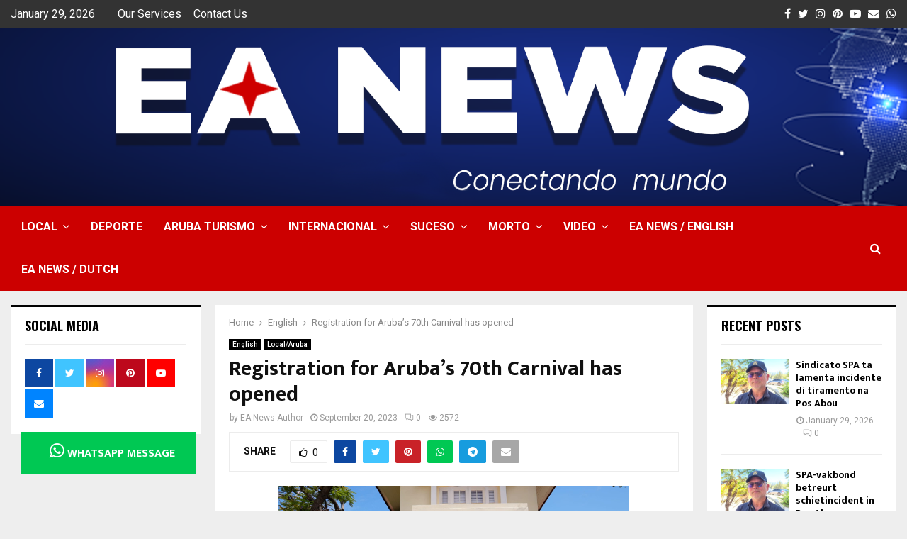

--- FILE ---
content_type: text/html; charset=UTF-8
request_url: https://www.eanews.com/registration-for-arubas-70th-carnival-has-opened/
body_size: 54728
content:
<!DOCTYPE html>
<html lang="en" prefix="og: https://ogp.me/ns#">
<head>
	<meta charset="UTF-8">
		<meta name="viewport" content="width=device-width, initial-scale=1">
	<link rel="apple-touch-icon" sizes="180x180" href="/apple-touch-icon.png">
    <link rel="icon" type="image/png" sizes="32x32" href="/favicon-32x32.png">
    <link rel="icon" type="image/png" sizes="194x194" href="/favicon-194x194.png">
    <link rel="icon" type="image/png" sizes="192x192" href="/android-chrome-192x192.png">
    <link rel="icon" type="image/png" sizes="16x16" href="/favicon-16x16.png">
    <link rel="manifest" href="/site.webmanifest">
    <link rel="mask-icon" href="/safari-pinned-tab.svg" color="#0162c3">
    <meta name="apple-mobile-web-app-title" content="EA News">
    <meta name="application-name" content="EA News">
    <meta name="msapplication-TileColor" content="#0162c3">
    <meta name="msapplication-TileImage" content="/mstile-144x144.png">
    <meta name="theme-color" content="#0162c3">
		<link rel="profile" href="http://gmpg.org/xfn/11">
	
<!-- Search Engine Optimization by Rank Math PRO - https://rankmath.com/ -->
<title>Registration for Aruba&#039;s 70th Carnival has opened - EA News Aruba</title>
<meta name="description" content="With no more than 4 months to go, registration for Eleccion de Prins &amp; Pancho de Aruba&#039;s Carnival 70 - 2024 is officially open completely digitally on"/>
<meta name="robots" content="follow, index, max-snippet:-1, max-video-preview:-1, max-image-preview:large"/>
<link rel="canonical" href="https://www.eanews.com/registration-for-arubas-70th-carnival-has-opened/" />
<meta property="og:locale" content="en_US" />
<meta property="og:type" content="article" />
<meta property="og:title" content="Registration for Aruba&#039;s 70th Carnival has opened - EA News Aruba" />
<meta property="og:description" content="With no more than 4 months to go, registration for Eleccion de Prins &amp; Pancho de Aruba&#039;s Carnival 70 - 2024 is officially open completely digitally on" />
<meta property="og:url" content="https://www.eanews.com/registration-for-arubas-70th-carnival-has-opened/" />
<meta property="og:site_name" content="EA News" />
<meta property="article:publisher" content="https://www.facebook.com/EANewsAruba" />
<meta property="article:tag" content="eleccion" />
<meta property="article:tag" content="registration" />
<meta property="article:tag" content="70th Carnival" />
<meta property="article:tag" content="SMAC&#039;s" />
<meta property="article:section" content="English" />
<meta property="og:image" content="https://www.eanews.com/wp-content/uploads/2023/09/PAPInscripcion-pa-Eleccion-di-Prins-Pancho-di-Aruba-su-Carnaval-70-a-habri.png" />
<meta property="og:image:secure_url" content="https://www.eanews.com/wp-content/uploads/2023/09/PAPInscripcion-pa-Eleccion-di-Prins-Pancho-di-Aruba-su-Carnaval-70-a-habri.png" />
<meta property="og:image:width" content="495" />
<meta property="og:image:height" content="265" />
<meta property="og:image:alt" content="Registration for Aruba&#8217;s 70th Carnival has opened" />
<meta property="og:image:type" content="image/png" />
<meta property="article:published_time" content="2023-09-20T17:00:00-04:00" />
<meta name="twitter:card" content="summary_large_image" />
<meta name="twitter:title" content="Registration for Aruba&#039;s 70th Carnival has opened - EA News Aruba" />
<meta name="twitter:description" content="With no more than 4 months to go, registration for Eleccion de Prins &amp; Pancho de Aruba&#039;s Carnival 70 - 2024 is officially open completely digitally on" />
<meta name="twitter:image" content="https://www.eanews.com/wp-content/uploads/2023/09/PAPInscripcion-pa-Eleccion-di-Prins-Pancho-di-Aruba-su-Carnaval-70-a-habri.png" />
<meta name="twitter:label1" content="Written by" />
<meta name="twitter:data1" content="EA News Author" />
<meta name="twitter:label2" content="Time to read" />
<meta name="twitter:data2" content="1 minute" />
<script type="application/ld+json" class="rank-math-schema-pro">{"@context":"https://schema.org","@graph":[{"@type":["Person","Organization"],"@id":"https://www.eanews.com/#person","name":"EA News Author","sameAs":["https://www.facebook.com/EANewsAruba"],"logo":{"@type":"ImageObject","@id":"https://www.eanews.com/#logo","url":"https://www.eanews.com/wp-content/uploads/2017/11/EA-News-Official-Logo.png","contentUrl":"https://www.eanews.com/wp-content/uploads/2017/11/EA-News-Official-Logo.png","caption":"EA News","inLanguage":"en","width":"198","height":"150"},"image":{"@type":"ImageObject","@id":"https://www.eanews.com/#logo","url":"https://www.eanews.com/wp-content/uploads/2017/11/EA-News-Official-Logo.png","contentUrl":"https://www.eanews.com/wp-content/uploads/2017/11/EA-News-Official-Logo.png","caption":"EA News","inLanguage":"en","width":"198","height":"150"}},{"@type":"WebSite","@id":"https://www.eanews.com/#website","url":"https://www.eanews.com","name":"EA News","alternateName":"eanews","publisher":{"@id":"https://www.eanews.com/#person"},"inLanguage":"en"},{"@type":"ImageObject","@id":"https://www.eanews.com/wp-content/uploads/2023/09/PAPInscripcion-pa-Eleccion-di-Prins-Pancho-di-Aruba-su-Carnaval-70-a-habri.png","url":"https://www.eanews.com/wp-content/uploads/2023/09/PAPInscripcion-pa-Eleccion-di-Prins-Pancho-di-Aruba-su-Carnaval-70-a-habri.png","width":"495","height":"265","inLanguage":"en"},{"@type":"WebPage","@id":"https://www.eanews.com/registration-for-arubas-70th-carnival-has-opened/#webpage","url":"https://www.eanews.com/registration-for-arubas-70th-carnival-has-opened/","name":"Registration for Aruba&#039;s 70th Carnival has opened - EA News Aruba","datePublished":"2023-09-20T17:00:00-04:00","dateModified":"2023-09-20T17:00:00-04:00","isPartOf":{"@id":"https://www.eanews.com/#website"},"primaryImageOfPage":{"@id":"https://www.eanews.com/wp-content/uploads/2023/09/PAPInscripcion-pa-Eleccion-di-Prins-Pancho-di-Aruba-su-Carnaval-70-a-habri.png"},"inLanguage":"en"},{"@type":"Person","@id":"https://www.eanews.com/author/marilbineanews-com/","name":"EA News Author","url":"https://www.eanews.com/author/marilbineanews-com/","image":{"@type":"ImageObject","@id":"https://secure.gravatar.com/avatar/e8f407df13de18689d37de05ee9fc81e2d665876ac54a72c6d88bd22a0de83eb?s=96&amp;d=mm&amp;r=g","url":"https://secure.gravatar.com/avatar/e8f407df13de18689d37de05ee9fc81e2d665876ac54a72c6d88bd22a0de83eb?s=96&amp;d=mm&amp;r=g","caption":"EA News Author","inLanguage":"en"},"sameAs":["https://www.eanews.com","https://www.eanews.com/author/marilbineanews-com/"]},{"@type":"NewsArticle","headline":"Registration for Aruba&#039;s 70th Carnival has opened - EA News Aruba","datePublished":"2023-09-20T17:00:00-04:00","dateModified":"2023-09-20T17:00:00-04:00","articleSection":"English, Local/Aruba","author":{"@id":"https://www.eanews.com/author/marilbineanews-com/","name":"EA News Author"},"publisher":{"@id":"https://www.eanews.com/#person"},"description":"With no more than 4 months to go, registration for Eleccion de Prins &amp; Pancho de Aruba&#039;s Carnival 70 - 2024 is officially open completely digitally on","copyrightYear":"2023","copyrightHolder":{"@id":"https://www.eanews.com/#person"},"name":"Registration for Aruba&#039;s 70th Carnival has opened - EA News Aruba","@id":"https://www.eanews.com/registration-for-arubas-70th-carnival-has-opened/#richSnippet","isPartOf":{"@id":"https://www.eanews.com/registration-for-arubas-70th-carnival-has-opened/#webpage"},"image":{"@id":"https://www.eanews.com/wp-content/uploads/2023/09/PAPInscripcion-pa-Eleccion-di-Prins-Pancho-di-Aruba-su-Carnaval-70-a-habri.png"},"inLanguage":"en","mainEntityOfPage":{"@id":"https://www.eanews.com/registration-for-arubas-70th-carnival-has-opened/#webpage"}}]}</script>
<!-- /Rank Math WordPress SEO plugin -->

<link rel='dns-prefetch' href='//www.googletagmanager.com' />
<link rel='dns-prefetch' href='//fonts.googleapis.com' />
<link rel="alternate" type="application/rss+xml" title="EA News Aruba &raquo; Feed" href="https://www.eanews.com/feed/" />
<link rel="alternate" type="application/rss+xml" title="EA News Aruba &raquo; Comments Feed" href="https://www.eanews.com/comments/feed/" />
<link rel="alternate" type="application/rss+xml" title="EA News Aruba &raquo; Registration for Aruba&#8217;s 70th Carnival has opened Comments Feed" href="https://www.eanews.com/registration-for-arubas-70th-carnival-has-opened/feed/" />
<style id='wp-img-auto-sizes-contain-inline-css' type='text/css'>
img:is([sizes=auto i],[sizes^="auto," i]){contain-intrinsic-size:3000px 1500px}
/*# sourceURL=wp-img-auto-sizes-contain-inline-css */
</style>
<link rel='stylesheet' id='wppm-plugin-css-css' href='https://www.eanews.com/wp-content/plugins/wp-post-modules/assets/css/wppm.frontend.css?ver=2.8.1' type='text/css' media='all' />
<style id='wp-block-library-inline-css' type='text/css'>
:root{--wp-block-synced-color:#7a00df;--wp-block-synced-color--rgb:122,0,223;--wp-bound-block-color:var(--wp-block-synced-color);--wp-editor-canvas-background:#ddd;--wp-admin-theme-color:#007cba;--wp-admin-theme-color--rgb:0,124,186;--wp-admin-theme-color-darker-10:#006ba1;--wp-admin-theme-color-darker-10--rgb:0,107,160.5;--wp-admin-theme-color-darker-20:#005a87;--wp-admin-theme-color-darker-20--rgb:0,90,135;--wp-admin-border-width-focus:2px}@media (min-resolution:192dpi){:root{--wp-admin-border-width-focus:1.5px}}.wp-element-button{cursor:pointer}:root .has-very-light-gray-background-color{background-color:#eee}:root .has-very-dark-gray-background-color{background-color:#313131}:root .has-very-light-gray-color{color:#eee}:root .has-very-dark-gray-color{color:#313131}:root .has-vivid-green-cyan-to-vivid-cyan-blue-gradient-background{background:linear-gradient(135deg,#00d084,#0693e3)}:root .has-purple-crush-gradient-background{background:linear-gradient(135deg,#34e2e4,#4721fb 50%,#ab1dfe)}:root .has-hazy-dawn-gradient-background{background:linear-gradient(135deg,#faaca8,#dad0ec)}:root .has-subdued-olive-gradient-background{background:linear-gradient(135deg,#fafae1,#67a671)}:root .has-atomic-cream-gradient-background{background:linear-gradient(135deg,#fdd79a,#004a59)}:root .has-nightshade-gradient-background{background:linear-gradient(135deg,#330968,#31cdcf)}:root .has-midnight-gradient-background{background:linear-gradient(135deg,#020381,#2874fc)}:root{--wp--preset--font-size--normal:16px;--wp--preset--font-size--huge:42px}.has-regular-font-size{font-size:1em}.has-larger-font-size{font-size:2.625em}.has-normal-font-size{font-size:var(--wp--preset--font-size--normal)}.has-huge-font-size{font-size:var(--wp--preset--font-size--huge)}.has-text-align-center{text-align:center}.has-text-align-left{text-align:left}.has-text-align-right{text-align:right}.has-fit-text{white-space:nowrap!important}#end-resizable-editor-section{display:none}.aligncenter{clear:both}.items-justified-left{justify-content:flex-start}.items-justified-center{justify-content:center}.items-justified-right{justify-content:flex-end}.items-justified-space-between{justify-content:space-between}.screen-reader-text{border:0;clip-path:inset(50%);height:1px;margin:-1px;overflow:hidden;padding:0;position:absolute;width:1px;word-wrap:normal!important}.screen-reader-text:focus{background-color:#ddd;clip-path:none;color:#444;display:block;font-size:1em;height:auto;left:5px;line-height:normal;padding:15px 23px 14px;text-decoration:none;top:5px;width:auto;z-index:100000}html :where(.has-border-color){border-style:solid}html :where([style*=border-top-color]){border-top-style:solid}html :where([style*=border-right-color]){border-right-style:solid}html :where([style*=border-bottom-color]){border-bottom-style:solid}html :where([style*=border-left-color]){border-left-style:solid}html :where([style*=border-width]){border-style:solid}html :where([style*=border-top-width]){border-top-style:solid}html :where([style*=border-right-width]){border-right-style:solid}html :where([style*=border-bottom-width]){border-bottom-style:solid}html :where([style*=border-left-width]){border-left-style:solid}html :where(img[class*=wp-image-]){height:auto;max-width:100%}:where(figure){margin:0 0 1em}html :where(.is-position-sticky){--wp-admin--admin-bar--position-offset:var(--wp-admin--admin-bar--height,0px)}@media screen and (max-width:600px){html :where(.is-position-sticky){--wp-admin--admin-bar--position-offset:0px}}

/*# sourceURL=wp-block-library-inline-css */
</style><style id='wp-block-paragraph-inline-css' type='text/css'>
.is-small-text{font-size:.875em}.is-regular-text{font-size:1em}.is-large-text{font-size:2.25em}.is-larger-text{font-size:3em}.has-drop-cap:not(:focus):first-letter{float:left;font-size:8.4em;font-style:normal;font-weight:100;line-height:.68;margin:.05em .1em 0 0;text-transform:uppercase}body.rtl .has-drop-cap:not(:focus):first-letter{float:none;margin-left:.1em}p.has-drop-cap.has-background{overflow:hidden}:root :where(p.has-background){padding:1.25em 2.375em}:where(p.has-text-color:not(.has-link-color)) a{color:inherit}p.has-text-align-left[style*="writing-mode:vertical-lr"],p.has-text-align-right[style*="writing-mode:vertical-rl"]{rotate:180deg}
/*# sourceURL=https://www.eanews.com/wp-includes/blocks/paragraph/style.min.css */
</style>
<style id='global-styles-inline-css' type='text/css'>
:root{--wp--preset--aspect-ratio--square: 1;--wp--preset--aspect-ratio--4-3: 4/3;--wp--preset--aspect-ratio--3-4: 3/4;--wp--preset--aspect-ratio--3-2: 3/2;--wp--preset--aspect-ratio--2-3: 2/3;--wp--preset--aspect-ratio--16-9: 16/9;--wp--preset--aspect-ratio--9-16: 9/16;--wp--preset--color--black: #000000;--wp--preset--color--cyan-bluish-gray: #abb8c3;--wp--preset--color--white: #ffffff;--wp--preset--color--pale-pink: #f78da7;--wp--preset--color--vivid-red: #cf2e2e;--wp--preset--color--luminous-vivid-orange: #ff6900;--wp--preset--color--luminous-vivid-amber: #fcb900;--wp--preset--color--light-green-cyan: #7bdcb5;--wp--preset--color--vivid-green-cyan: #00d084;--wp--preset--color--pale-cyan-blue: #8ed1fc;--wp--preset--color--vivid-cyan-blue: #0693e3;--wp--preset--color--vivid-purple: #9b51e0;--wp--preset--gradient--vivid-cyan-blue-to-vivid-purple: linear-gradient(135deg,rgb(6,147,227) 0%,rgb(155,81,224) 100%);--wp--preset--gradient--light-green-cyan-to-vivid-green-cyan: linear-gradient(135deg,rgb(122,220,180) 0%,rgb(0,208,130) 100%);--wp--preset--gradient--luminous-vivid-amber-to-luminous-vivid-orange: linear-gradient(135deg,rgb(252,185,0) 0%,rgb(255,105,0) 100%);--wp--preset--gradient--luminous-vivid-orange-to-vivid-red: linear-gradient(135deg,rgb(255,105,0) 0%,rgb(207,46,46) 100%);--wp--preset--gradient--very-light-gray-to-cyan-bluish-gray: linear-gradient(135deg,rgb(238,238,238) 0%,rgb(169,184,195) 100%);--wp--preset--gradient--cool-to-warm-spectrum: linear-gradient(135deg,rgb(74,234,220) 0%,rgb(151,120,209) 20%,rgb(207,42,186) 40%,rgb(238,44,130) 60%,rgb(251,105,98) 80%,rgb(254,248,76) 100%);--wp--preset--gradient--blush-light-purple: linear-gradient(135deg,rgb(255,206,236) 0%,rgb(152,150,240) 100%);--wp--preset--gradient--blush-bordeaux: linear-gradient(135deg,rgb(254,205,165) 0%,rgb(254,45,45) 50%,rgb(107,0,62) 100%);--wp--preset--gradient--luminous-dusk: linear-gradient(135deg,rgb(255,203,112) 0%,rgb(199,81,192) 50%,rgb(65,88,208) 100%);--wp--preset--gradient--pale-ocean: linear-gradient(135deg,rgb(255,245,203) 0%,rgb(182,227,212) 50%,rgb(51,167,181) 100%);--wp--preset--gradient--electric-grass: linear-gradient(135deg,rgb(202,248,128) 0%,rgb(113,206,126) 100%);--wp--preset--gradient--midnight: linear-gradient(135deg,rgb(2,3,129) 0%,rgb(40,116,252) 100%);--wp--preset--font-size--small: 14px;--wp--preset--font-size--medium: 20px;--wp--preset--font-size--large: 32px;--wp--preset--font-size--x-large: 42px;--wp--preset--font-size--normal: 16px;--wp--preset--font-size--huge: 42px;--wp--preset--spacing--20: 0.44rem;--wp--preset--spacing--30: 0.67rem;--wp--preset--spacing--40: 1rem;--wp--preset--spacing--50: 1.5rem;--wp--preset--spacing--60: 2.25rem;--wp--preset--spacing--70: 3.38rem;--wp--preset--spacing--80: 5.06rem;--wp--preset--shadow--natural: 6px 6px 9px rgba(0, 0, 0, 0.2);--wp--preset--shadow--deep: 12px 12px 50px rgba(0, 0, 0, 0.4);--wp--preset--shadow--sharp: 6px 6px 0px rgba(0, 0, 0, 0.2);--wp--preset--shadow--outlined: 6px 6px 0px -3px rgb(255, 255, 255), 6px 6px rgb(0, 0, 0);--wp--preset--shadow--crisp: 6px 6px 0px rgb(0, 0, 0);}:where(.is-layout-flex){gap: 0.5em;}:where(.is-layout-grid){gap: 0.5em;}body .is-layout-flex{display: flex;}.is-layout-flex{flex-wrap: wrap;align-items: center;}.is-layout-flex > :is(*, div){margin: 0;}body .is-layout-grid{display: grid;}.is-layout-grid > :is(*, div){margin: 0;}:where(.wp-block-columns.is-layout-flex){gap: 2em;}:where(.wp-block-columns.is-layout-grid){gap: 2em;}:where(.wp-block-post-template.is-layout-flex){gap: 1.25em;}:where(.wp-block-post-template.is-layout-grid){gap: 1.25em;}.has-black-color{color: var(--wp--preset--color--black) !important;}.has-cyan-bluish-gray-color{color: var(--wp--preset--color--cyan-bluish-gray) !important;}.has-white-color{color: var(--wp--preset--color--white) !important;}.has-pale-pink-color{color: var(--wp--preset--color--pale-pink) !important;}.has-vivid-red-color{color: var(--wp--preset--color--vivid-red) !important;}.has-luminous-vivid-orange-color{color: var(--wp--preset--color--luminous-vivid-orange) !important;}.has-luminous-vivid-amber-color{color: var(--wp--preset--color--luminous-vivid-amber) !important;}.has-light-green-cyan-color{color: var(--wp--preset--color--light-green-cyan) !important;}.has-vivid-green-cyan-color{color: var(--wp--preset--color--vivid-green-cyan) !important;}.has-pale-cyan-blue-color{color: var(--wp--preset--color--pale-cyan-blue) !important;}.has-vivid-cyan-blue-color{color: var(--wp--preset--color--vivid-cyan-blue) !important;}.has-vivid-purple-color{color: var(--wp--preset--color--vivid-purple) !important;}.has-black-background-color{background-color: var(--wp--preset--color--black) !important;}.has-cyan-bluish-gray-background-color{background-color: var(--wp--preset--color--cyan-bluish-gray) !important;}.has-white-background-color{background-color: var(--wp--preset--color--white) !important;}.has-pale-pink-background-color{background-color: var(--wp--preset--color--pale-pink) !important;}.has-vivid-red-background-color{background-color: var(--wp--preset--color--vivid-red) !important;}.has-luminous-vivid-orange-background-color{background-color: var(--wp--preset--color--luminous-vivid-orange) !important;}.has-luminous-vivid-amber-background-color{background-color: var(--wp--preset--color--luminous-vivid-amber) !important;}.has-light-green-cyan-background-color{background-color: var(--wp--preset--color--light-green-cyan) !important;}.has-vivid-green-cyan-background-color{background-color: var(--wp--preset--color--vivid-green-cyan) !important;}.has-pale-cyan-blue-background-color{background-color: var(--wp--preset--color--pale-cyan-blue) !important;}.has-vivid-cyan-blue-background-color{background-color: var(--wp--preset--color--vivid-cyan-blue) !important;}.has-vivid-purple-background-color{background-color: var(--wp--preset--color--vivid-purple) !important;}.has-black-border-color{border-color: var(--wp--preset--color--black) !important;}.has-cyan-bluish-gray-border-color{border-color: var(--wp--preset--color--cyan-bluish-gray) !important;}.has-white-border-color{border-color: var(--wp--preset--color--white) !important;}.has-pale-pink-border-color{border-color: var(--wp--preset--color--pale-pink) !important;}.has-vivid-red-border-color{border-color: var(--wp--preset--color--vivid-red) !important;}.has-luminous-vivid-orange-border-color{border-color: var(--wp--preset--color--luminous-vivid-orange) !important;}.has-luminous-vivid-amber-border-color{border-color: var(--wp--preset--color--luminous-vivid-amber) !important;}.has-light-green-cyan-border-color{border-color: var(--wp--preset--color--light-green-cyan) !important;}.has-vivid-green-cyan-border-color{border-color: var(--wp--preset--color--vivid-green-cyan) !important;}.has-pale-cyan-blue-border-color{border-color: var(--wp--preset--color--pale-cyan-blue) !important;}.has-vivid-cyan-blue-border-color{border-color: var(--wp--preset--color--vivid-cyan-blue) !important;}.has-vivid-purple-border-color{border-color: var(--wp--preset--color--vivid-purple) !important;}.has-vivid-cyan-blue-to-vivid-purple-gradient-background{background: var(--wp--preset--gradient--vivid-cyan-blue-to-vivid-purple) !important;}.has-light-green-cyan-to-vivid-green-cyan-gradient-background{background: var(--wp--preset--gradient--light-green-cyan-to-vivid-green-cyan) !important;}.has-luminous-vivid-amber-to-luminous-vivid-orange-gradient-background{background: var(--wp--preset--gradient--luminous-vivid-amber-to-luminous-vivid-orange) !important;}.has-luminous-vivid-orange-to-vivid-red-gradient-background{background: var(--wp--preset--gradient--luminous-vivid-orange-to-vivid-red) !important;}.has-very-light-gray-to-cyan-bluish-gray-gradient-background{background: var(--wp--preset--gradient--very-light-gray-to-cyan-bluish-gray) !important;}.has-cool-to-warm-spectrum-gradient-background{background: var(--wp--preset--gradient--cool-to-warm-spectrum) !important;}.has-blush-light-purple-gradient-background{background: var(--wp--preset--gradient--blush-light-purple) !important;}.has-blush-bordeaux-gradient-background{background: var(--wp--preset--gradient--blush-bordeaux) !important;}.has-luminous-dusk-gradient-background{background: var(--wp--preset--gradient--luminous-dusk) !important;}.has-pale-ocean-gradient-background{background: var(--wp--preset--gradient--pale-ocean) !important;}.has-electric-grass-gradient-background{background: var(--wp--preset--gradient--electric-grass) !important;}.has-midnight-gradient-background{background: var(--wp--preset--gradient--midnight) !important;}.has-small-font-size{font-size: var(--wp--preset--font-size--small) !important;}.has-medium-font-size{font-size: var(--wp--preset--font-size--medium) !important;}.has-large-font-size{font-size: var(--wp--preset--font-size--large) !important;}.has-x-large-font-size{font-size: var(--wp--preset--font-size--x-large) !important;}
/*# sourceURL=global-styles-inline-css */
</style>

<style id='classic-theme-styles-inline-css' type='text/css'>
/*! This file is auto-generated */
.wp-block-button__link{color:#fff;background-color:#32373c;border-radius:9999px;box-shadow:none;text-decoration:none;padding:calc(.667em + 2px) calc(1.333em + 2px);font-size:1.125em}.wp-block-file__button{background:#32373c;color:#fff;text-decoration:none}
/*# sourceURL=/wp-includes/css/classic-themes.min.css */
</style>
<link rel='stylesheet' id='contact-form-7-css' href='https://www.eanews.com/wp-content/plugins/contact-form-7/includes/css/styles.css?ver=6.1.4' type='text/css' media='all' />
<link rel='stylesheet' id='pencisc-css' href='https://www.eanews.com/wp-content/plugins/penci-framework/assets/css/single-shortcode.css?ver=6.9' type='text/css' media='all' />
<link rel='stylesheet' id='penci-oswald-css' href='//fonts.googleapis.com/css?family=Oswald%3A400&#038;ver=6.9' type='text/css' media='all' />
<link rel='stylesheet' id='parent-style-css' href='https://www.eanews.com/wp-content/themes/pennews/style.css?ver=6.9' type='text/css' media='all' />
<link rel='stylesheet' id='penci-style-child-css' href='https://www.eanews.com/wp-content/themes/pennews-child/style.css?ver=1.0.0' type='text/css' media='all' />
<link rel='stylesheet' id='penci-font-awesome-css' href='https://www.eanews.com/wp-content/themes/pennews/css/font-awesome.min.css?ver=4.5.2' type='text/css' media='all' />
<link rel='stylesheet' id='penci-fonts-css' href='//fonts.googleapis.com/css?family=Roboto%3A300%2C300italic%2C400%2C400italic%2C500%2C500italic%2C700%2C700italic%2C800%2C800italic%7CMukta+Vaani%3A300%2C300italic%2C400%2C400italic%2C500%2C500italic%2C700%2C700italic%2C800%2C800italic%7COswald%3A300%2C300italic%2C400%2C400italic%2C500%2C500italic%2C700%2C700italic%2C800%2C800italic%7CTeko%3A300%2C300italic%2C400%2C400italic%2C500%2C500italic%2C700%2C700italic%2C800%2C800italic%3A300%2C300italic%2C400%2C400italic%2C500%2C500italic%2C700%2C700italic%2C800%2C800italic%26subset%3Dcyrillic%2Ccyrillic-ext%2Cgreek%2Cgreek-ext%2Clatin-ext' type='text/css' media='all' />
<link rel='stylesheet' id='penci-portfolio-css' href='https://www.eanews.com/wp-content/themes/pennews/css/portfolio.css?ver=6.6.9' type='text/css' media='all' />
<link rel='stylesheet' id='penci-recipe-css' href='https://www.eanews.com/wp-content/themes/pennews/css/recipe.css?ver=6.6.9' type='text/css' media='all' />
<link rel='stylesheet' id='penci-review-css' href='https://www.eanews.com/wp-content/themes/pennews/css/review.css?ver=6.6.9' type='text/css' media='all' />
<link rel='stylesheet' id='penci-style-css' href='https://www.eanews.com/wp-content/themes/pennews-child/style.css?ver=6.6.9' type='text/css' media='all' />
<style id='penci-style-inline-css' type='text/css'>
.penci-block-vc.style-title-13:not(.footer-widget).style-title-center .penci-block-heading {border-right: 10px solid transparent; border-left: 10px solid transparent; }.site-branding h1, .site-branding h2 {margin: 0;}.penci-schema-markup { display: none !important; }.penci-entry-media .twitter-video { max-width: none !important; margin: 0 !important; }.penci-entry-media .fb-video { margin-bottom: 0; }.penci-entry-media .post-format-meta > iframe { vertical-align: top; }.penci-single-style-6 .penci-entry-media-top.penci-video-format-dailymotion:after, .penci-single-style-6 .penci-entry-media-top.penci-video-format-facebook:after, .penci-single-style-6 .penci-entry-media-top.penci-video-format-vimeo:after, .penci-single-style-6 .penci-entry-media-top.penci-video-format-twitter:after, .penci-single-style-7 .penci-entry-media-top.penci-video-format-dailymotion:after, .penci-single-style-7 .penci-entry-media-top.penci-video-format-facebook:after, .penci-single-style-7 .penci-entry-media-top.penci-video-format-vimeo:after, .penci-single-style-7 .penci-entry-media-top.penci-video-format-twitter:after { content: none; } .penci-single-style-5 .penci-entry-media.penci-video-format-dailymotion:after, .penci-single-style-5 .penci-entry-media.penci-video-format-facebook:after, .penci-single-style-5 .penci-entry-media.penci-video-format-vimeo:after, .penci-single-style-5 .penci-entry-media.penci-video-format-twitter:after { content: none; }@media screen and (max-width: 960px) { .penci-insta-thumb ul.thumbnails.penci_col_5 li, .penci-insta-thumb ul.thumbnails.penci_col_6 li { width: 33.33% !important; } .penci-insta-thumb ul.thumbnails.penci_col_7 li, .penci-insta-thumb ul.thumbnails.penci_col_8 li, .penci-insta-thumb ul.thumbnails.penci_col_9 li, .penci-insta-thumb ul.thumbnails.penci_col_10 li { width: 25% !important; } }.site-header.header--s12 .penci-menu-toggle-wapper,.site-header.header--s12 .header__social-search { flex: 1; }.site-header.header--s5 .site-branding {  padding-right: 0;margin-right: 40px; }.penci-block_37 .penci_post-meta { padding-top: 8px; }.penci-block_37 .penci-post-excerpt + .penci_post-meta { padding-top: 0; }.penci-hide-text-votes { display: none; }.penci-usewr-review {  border-top: 1px solid #ececec; }.penci-review-score {top: 5px; position: relative; }.penci-social-counter.penci-social-counter--style-3 .penci-social__empty a, .penci-social-counter.penci-social-counter--style-4 .penci-social__empty a, .penci-social-counter.penci-social-counter--style-5 .penci-social__empty a, .penci-social-counter.penci-social-counter--style-6 .penci-social__empty a { display: flex; justify-content: center; align-items: center; }.penci-block-error { padding: 0 20px 20px; }@media screen and (min-width: 1240px){ .penci_dis_padding_bw .penci-content-main.penci-col-4:nth-child(3n+2) { padding-right: 15px; padding-left: 15px; }}.bos_searchbox_widget_class.penci-vc-column-1 #flexi_searchbox #b_searchboxInc .b_submitButton_wrapper{ padding-top: 10px; padding-bottom: 10px; }.mfp-image-holder .mfp-close, .mfp-iframe-holder .mfp-close { background: transparent; border-color: transparent; }.single .entry-content,.page .entry-content{ font-size:16px; }.site-content,.penci-page-style-1 .site-content, 
		.page-template-full-width.penci-block-pagination .site-content,
		.penci-page-style-2 .site-content, .penci-single-style-1 .site-content, 
		.penci-single-style-2 .site-content,.penci-page-style-3 .site-content,
		.penci-single-style-3 .site-content{ margin-top:20px; }.penci-topbar h3, .penci-topbar, .penci-topbar ul.menu>li>a,.penci-topbar ul.menu li ul.sub-menu li a,.penci-topbar ul.topbar__logout li a, .topbar_weather .penci-weather-degrees{ font-size: 16px; }.penci-topbar .topbar__social-media a{ font-size: 16px; }.penci-topbar{ background-color:#333333 ; }.penci-topbar,.penci-topbar a, .penci-topbar ul li a{ color:#ffffff ; }.penci-topbar a:hover , .penci-topbar ul li a:hover{ color:#ffffff !important; }.header--s2 .site-branding,.header--s2 .site-branding img {max-width: 150px !important;overflow: hidden; }.main-navigation > ul:not(.children) > li > a{ font-size: 16px; }.main-navigation ul ul a{ font-size: 16px; }#site-navigation .penci-megamenu .penci-mega-child-categories a{ font-size: 16px; }#site-navigation .penci-megamenu .penci-content-megamenu .penci-mega-latest-posts .penci-mega-post a:not(.mega-cat-name){ font-size: 16px; }@media screen and (min-width: 1240px){.single.two-sidebar .site-main .penci-container .widget-area-1 {width: 21.4%;}.single.two-sidebar .site-main .penci-container .widget-area-2{ width: 21.4%; }.single.two-sidebar .site-main .penci-container .penci-wide-content { width: 57.2%;max-width: 100%; }}@media screen and (min-width: 960px){.single.sidebar-left .site-main .penci-wide-content,.single.sidebar-right .site-main .penci-wide-content{width: 73%;max-width: 100%;}.single.sidebar-left .site-main .widget-area,.single.sidebar-right .site-main .widget-area{width: 27%;max-width: 100%;}}@media screen and (max-width: 1240px) and (min-width: 960px){.single.sidebar-left .site-main .penci-wide-content,.single.sidebar-right .site-main .penci-container__content,.single.two-sidebar .site-main .penci-wide-content { margin-left:0; width: 73%;}.single.two-sidebar .site-main .widget-area { width: 27%;}}@media screen and (min-width: 1430px){ .single .site-main > .penci-container, .single .site-main .penci-entry-media + .penci-container, .single .site-main .penci-entry-media .penci-container { max-width:1430px;margin-left: auto; margin-right: auto; } }.penci-post-related .item-related h4{ font-size:14px; }.penci-block-vc-pag  .penci-archive__list_posts .penci-post-item .entry-title{ font-size:20px; }.penci-portfolio-wrap{ margin-left: 0px; margin-right: 0px; }.penci-portfolio-wrap .portfolio-item{ padding-left: 0px; padding-right: 0px; margin-bottom:0px; }.site-footer .penci-block-vc .penci-block__title{ font-weight:700;font-family:'Roboto', sans-serif; }.footer__bottom .footer__bottom_container{padding-bottom:50px;}.site-footer .penci-footer-text-wrap { font-size:16px;}.site-info{font-size:16px;}.penci-popup-login-register .penci-login-container{ background-image:url(https://www.eanews.com/wp-content/uploads/2017/11/bg-login-1.jpg);background-position:center;background-color:#0162c3; }.penci-popup-login-register h4{ color:#ffffff ; }.penci-popup-login-register .penci-login-container{ color:#f5f5f5 ; }.penci-login-container .penci-login input[type="text"], .penci-login-container .penci-login input[type=password], .penci-login-container .penci-login input[type="submit"], .penci-login-container .penci-login input[type="email"]{ color:#ffffff ; }.penci-popup-login-register .penci-login-container .penci-login input[type="text"]::-webkit-input-placeholder,.penci-popup-login-register .penci-login-container .penci-login input[type=password]::-webkit-input-placeholder,.penci-popup-login-register .penci-login-container .penci-login input[type="submit"]::-webkit-input-placeholder,.penci-popup-login-register .penci-login-container .penci-login input[type="email"]::-webkit-input-placeholder{ color:#ffffff !important; }.penci-popup-login-register .penci-login-container .penci-login input[type="text"]::-moz-placeholder,.penci-popup-login-register .penci-login-container .penci-login input[type=password]::-moz-placeholder,.penci-popup-login-register .penci-login-container .penci-login input[type="submit"]::-moz-placeholder,.penci-popup-login-register .penci-login-container .penci-login input[type="email"]::-moz-placeholder{ color:#ffffff !important; }.penci-popup-login-register .penci-login-container .penci-login input[type="text"]:-ms-input-placeholder,.penci-popup-login-register .penci-login-container .penci-login input[type=password]:-ms-input-placeholder,.penci-popup-login-register .penci-login-container .penci-login input[type="submit"]:-ms-input-placeholder,.penci-popup-login-register .penci-login-container .penci-login input[type="email"]:-ms-input-placeholder{ color:#ffffff !important; }.penci-popup-login-register .penci-login-container .penci-login input[type="text"]:-moz-placeholder,.penci-popup-login-register .penci-login-container .penci-login input[type=password]:-moz-placeholder,.penci-popup-login-register .penci-login-container .penci-login input[type="submit"]:-moz-placeholder,.penci-popup-login-register .penci-login-container .penci-login input[type="email"]:-moz-placeholder { color:#ffffff !important; }.penci-popup-login-register .penci-login-container .penci-login input[type="text"],
		 .penci-popup-login-register .penci-login-container .penci-login input[type=password],
		 .penci-popup-login-register .penci-login-container .penci-login input[type="submit"],
		 .penci-popup-login-register .penci-login-container .penci-login input[type="email"]{ border-color:#0162c3 ; }.penci-popup-login-register .penci-login-container a{ color:#ffffff ; }.penci-popup-login-register .penci-login-container a:hover{ color:#ffffff ; }.penci-popup-login-register .penci-login-container .penci-login input[type="submit"]:hover{ background-color:#313131 ; }body, input, select, textarea,
			.widget.widget_display_replies li, .widget.widget_display_topics li,
			.widget ul li,
			.error404 .page-title,
			.entry-content .penci-recipe-heading h2,
			.entry-content .penci-recipe-title,
			#respond h3,.penci-review-text,#respond textarea, .wpcf7 textarea,
			.woocommerce .woocommerce-product-search input[type="search"],
			.woocommerce nav.woocommerce-pagination ul li a, .woocommerce nav.woocommerce-pagination ul li span,
			.woocommerce table.shop_table th,
			.woocommerce-page form .form-row .input-text,
			.select2-container--default .select2-selection--single .select2-selection__rendered,
			#respond label, .wpcf7 label,
			.mc4wp-form,
			#bbpress-forums li.bbp-body ul.forum li.bbp-forum-topic-count, #bbpress-forums li.bbp-body ul.forum li.bbp-forum-reply-count,
			#bbpress-forums li.bbp-body ul.forum li.bbp-forum-freshness, #bbpress-forums li.bbp-body ul.forum li.bbp-forum-freshness a, 
			#bbpress-forums li.bbp-body ul.topic li.bbp-forum-topic-count, #bbpress-forums li.bbp-body ul.topic li.bbp-topic-voice-count,
			#bbpress-forums li.bbp-body ul.topic li.bbp-forum-reply-count, #bbpress-forums li.bbp-body ul.topic li.bbp-topic-freshness > a,
			#bbpress-forums li.bbp-body ul.topic li.bbp-topic-freshness, #bbpress-forums li.bbp-body ul.topic li.bbp-topic-reply-count,
			div.bbp-template-notice, div.indicator-hint,
			#bbpress-forums fieldset.bbp-form legend,
			.entry-content code, .wpb_text_column code, .entry-content blockquote.wp-block-quote p, .entry-content blockquote.wp-block-quote p,
			.penci_dark_layout blockquote.style-3, .penci_dark_layout blockquote.style-3 p,
			.penci_dark_layout blockquote.style-2,.penci_dark_layout blockquote.style-2 p,
			.wpb_text_column blockquote.wp-block-quote p, .wpb_text_column blockquote.wp-block-quote p,
			.widget.widget_display_views li, .widget.widget_display_forums li, .widget.widget_layered_nav li,
			.widget.widget_product_categories li, .widget.widget_categories li, .widget.widget_archive li,
			.widget.widget_pages li, .widget.widget_meta li, .wp-block-pullquote{ color:#000000 }
		h1, h2, h3, h4, h5, h6,.penci-userreview-author,.penci-review-metas .penci-review-meta i,
		.entry-content h1, .entry-content h2, .entry-content h3, .entry-content h4,
		.entry-content h5, .entry-content h6, .comment-content h1, .comment-content h2,
		.comment-content h3, .comment-content h4, .comment-content h5, .comment-content h6,
		.penci-inline-related-posts .penci-irp-heading{ color: }.buy-button{ background-color:#0162c3 !important; }.penci-menuhbg-toggle:hover .lines-button:after,.penci-menuhbg-toggle:hover .penci-lines:before,.penci-menuhbg-toggle:hover .penci-lines:after.penci-login-container a,.penci_list_shortcode li:before,.footer__sidebars .penci-block-vc .penci__post-title a:hover,.penci-viewall-results a:hover,.post-entry .penci-portfolio-filter ul li.active a, .penci-portfolio-filter ul li.active a,.penci-ajax-search-results-wrapper .penci__post-title a:hover{ color: #0162c3; }.penci-tweets-widget-content .icon-tweets,.penci-tweets-widget-content .tweet-intents a,.penci-tweets-widget-content .tweet-intents span:after,.woocommerce .star-rating span,.woocommerce .comment-form p.stars a:hover,.woocommerce div.product .woocommerce-tabs ul.tabs li a:hover,.penci-subcat-list .flexMenu-viewMore:hover a, .penci-subcat-list .flexMenu-viewMore:focus a,.penci-subcat-list .flexMenu-viewMore .flexMenu-popup .penci-subcat-item a:hover,.penci-owl-carousel-style .owl-dot.active span, .penci-owl-carousel-style .owl-dot:hover span,.penci-owl-carousel-slider .owl-dot.active span,.penci-owl-carousel-slider .owl-dot:hover span{ color: #0162c3; }.penci-owl-carousel-slider .owl-dot.active span,.penci-owl-carousel-slider .owl-dot:hover span{ background-color: #0162c3; }blockquote, q,.penci-post-pagination a:hover,a:hover,.penci-entry-meta a:hover,.penci-portfolio-below_img .inner-item-portfolio .portfolio-desc a:hover h3,.main-navigation.penci_disable_padding_menu > ul:not(.children) > li:hover > a,.main-navigation.penci_disable_padding_menu > ul:not(.children) > li:active > a,.main-navigation.penci_disable_padding_menu > ul:not(.children) > li.current-menu-item > a,.main-navigation.penci_disable_padding_menu > ul:not(.children) > li.current-menu-ancestor > a,.main-navigation.penci_disable_padding_menu > ul:not(.children) > li.current-category-ancestor > a,.site-header.header--s11 .main-navigation.penci_enable_line_menu .menu > li:hover > a,.site-header.header--s11 .main-navigation.penci_enable_line_menu .menu > li:active > a,.site-header.header--s11 .main-navigation.penci_enable_line_menu .menu > li.current-menu-item > a,.main-navigation.penci_disable_padding_menu ul.menu > li > a:hover,.main-navigation ul li:hover > a,.main-navigation ul li:active > a,.main-navigation li.current-menu-item > a,#site-navigation .penci-megamenu .penci-mega-child-categories a.cat-active,#site-navigation .penci-megamenu .penci-content-megamenu .penci-mega-latest-posts .penci-mega-post a:not(.mega-cat-name):hover,.penci-post-pagination h5 a:hover{ color: #0162c3; }.penci-menu-hbg .primary-menu-mobile li a:hover,.penci-menu-hbg .primary-menu-mobile li.toggled-on > a,.penci-menu-hbg .primary-menu-mobile li.toggled-on > .dropdown-toggle,.penci-menu-hbg .primary-menu-mobile li.current-menu-item > a,.penci-menu-hbg .primary-menu-mobile li.current-menu-item > .dropdown-toggle,.mobile-sidebar .primary-menu-mobile li a:hover,.mobile-sidebar .primary-menu-mobile li.toggled-on-first > a,.mobile-sidebar .primary-menu-mobile li.toggled-on > a,.mobile-sidebar .primary-menu-mobile li.toggled-on > .dropdown-toggle,.mobile-sidebar .primary-menu-mobile li.current-menu-item > a,.mobile-sidebar .primary-menu-mobile li.current-menu-item > .dropdown-toggle,.mobile-sidebar #sidebar-nav-logo a,.mobile-sidebar #sidebar-nav-logo a:hover.mobile-sidebar #sidebar-nav-logo:before,.penci-recipe-heading a.penci-recipe-print,.widget a:hover,.widget.widget_recent_entries li a:hover, .widget.widget_recent_comments li a:hover, .widget.widget_meta li a:hover,.penci-topbar a:hover,.penci-topbar ul li:hover,.penci-topbar ul li a:hover,.penci-topbar ul.menu li ul.sub-menu li a:hover,.site-branding a, .site-branding .site-title{ color: #0162c3; }.penci-viewall-results a:hover,.penci-ajax-search-results-wrapper .penci__post-title a:hover,.header__search_dis_bg .search-click:hover,.header__social-media a:hover,.penci-login-container .link-bottom a,.error404 .page-content a,.penci-no-results .search-form .search-submit:hover,.error404 .page-content .search-form .search-submit:hover,.penci_breadcrumbs a:hover, .penci_breadcrumbs a:hover span,.penci-archive .entry-meta a:hover,.penci-caption-above-img .wp-caption a:hover,.penci-author-content .author-social:hover,.entry-content a,.comment-content a,.penci-page-style-5 .penci-active-thumb .penci-entry-meta a:hover,.penci-single-style-5 .penci-active-thumb .penci-entry-meta a:hover{ color: #0162c3; }blockquote:not(.wp-block-quote).style-2:before{ background-color: transparent; }blockquote.style-2:before,blockquote:not(.wp-block-quote),blockquote.style-2 cite, blockquote.style-2 .author,blockquote.style-3 cite, blockquote.style-3 .author,.woocommerce ul.products li.product .price,.woocommerce ul.products li.product .price ins,.woocommerce div.product p.price ins,.woocommerce div.product span.price ins, .woocommerce div.product p.price, .woocommerce div.product span.price,.woocommerce div.product .entry-summary div[itemprop="description"] blockquote:before, .woocommerce div.product .woocommerce-tabs #tab-description blockquote:before,.woocommerce-product-details__short-description blockquote:before,.woocommerce div.product .entry-summary div[itemprop="description"] blockquote cite, .woocommerce div.product .entry-summary div[itemprop="description"] blockquote .author,.woocommerce div.product .woocommerce-tabs #tab-description blockquote cite, .woocommerce div.product .woocommerce-tabs #tab-description blockquote .author,.woocommerce div.product .product_meta > span a:hover,.woocommerce div.product .woocommerce-tabs ul.tabs li.active{ color: #0162c3; }.woocommerce #respond input#submit.alt.disabled:hover,.woocommerce #respond input#submit.alt:disabled:hover,.woocommerce #respond input#submit.alt:disabled[disabled]:hover,.woocommerce a.button.alt.disabled,.woocommerce a.button.alt.disabled:hover,.woocommerce a.button.alt:disabled,.woocommerce a.button.alt:disabled:hover,.woocommerce a.button.alt:disabled[disabled],.woocommerce a.button.alt:disabled[disabled]:hover,.woocommerce button.button.alt.disabled,.woocommerce button.button.alt.disabled:hover,.woocommerce button.button.alt:disabled,.woocommerce button.button.alt:disabled:hover,.woocommerce button.button.alt:disabled[disabled],.woocommerce button.button.alt:disabled[disabled]:hover,.woocommerce input.button.alt.disabled,.woocommerce input.button.alt.disabled:hover,.woocommerce input.button.alt:disabled,.woocommerce input.button.alt:disabled:hover,.woocommerce input.button.alt:disabled[disabled],.woocommerce input.button.alt:disabled[disabled]:hover{ background-color: #0162c3; }.woocommerce ul.cart_list li .amount, .woocommerce ul.product_list_widget li .amount,.woocommerce table.shop_table td.product-name a:hover,.woocommerce-cart .cart-collaterals .cart_totals table td .amount,.woocommerce .woocommerce-info:before,.woocommerce form.checkout table.shop_table .order-total .amount,.post-entry .penci-portfolio-filter ul li a:hover,.post-entry .penci-portfolio-filter ul li.active a,.penci-portfolio-filter ul li a:hover,.penci-portfolio-filter ul li.active a,#bbpress-forums li.bbp-body ul.forum li.bbp-forum-info a:hover,#bbpress-forums li.bbp-body ul.topic li.bbp-topic-title a:hover,#bbpress-forums li.bbp-body ul.forum li.bbp-forum-info .bbp-forum-content a,#bbpress-forums li.bbp-body ul.topic p.bbp-topic-meta a,#bbpress-forums .bbp-breadcrumb a:hover, #bbpress-forums .bbp-breadcrumb .bbp-breadcrumb-current:hover,#bbpress-forums .bbp-forum-freshness a:hover,#bbpress-forums .bbp-topic-freshness a:hover{ color: #0162c3; }.footer__bottom a,.footer__logo a, .footer__logo a:hover,.site-info a,.site-info a:hover,.sub-footer-menu li a:hover,.footer__sidebars a:hover,.penci-block-vc .social-buttons a:hover,.penci-inline-related-posts .penci_post-meta a:hover,.penci__general-meta .penci_post-meta a:hover,.penci-block_video.style-1 .penci_post-meta a:hover,.penci-block_video.style-7 .penci_post-meta a:hover,.penci-block-vc .penci-block__title a:hover,.penci-block-vc.style-title-2 .penci-block__title a:hover,.penci-block-vc.style-title-2:not(.footer-widget) .penci-block__title a:hover,.penci-block-vc.style-title-4 .penci-block__title a:hover,.penci-block-vc.style-title-4:not(.footer-widget) .penci-block__title a:hover,.penci-block-vc .penci-subcat-filter .penci-subcat-item a.active, .penci-block-vc .penci-subcat-filter .penci-subcat-item a:hover ,.penci-block_1 .penci_post-meta a:hover,.penci-inline-related-posts.penci-irp-type-grid .penci__post-title:hover{ color: #0162c3; }.penci-block_10 .penci-posted-on a,.penci-block_10 .penci-block__title a:hover,.penci-block_10 .penci__post-title a:hover,.penci-block_26 .block26_first_item .penci__post-title:hover,.penci-block_30 .penci_post-meta a:hover,.penci-block_33 .block33_big_item .penci_post-meta a:hover,.penci-block_36 .penci-chart-text,.penci-block_video.style-1 .block_video_first_item.penci-title-ab-img .penci_post_content a:hover,.penci-block_video.style-1 .block_video_first_item.penci-title-ab-img .penci_post-meta a:hover,.penci-block_video.style-6 .penci__post-title:hover,.penci-block_video.style-7 .penci__post-title:hover,.penci-owl-featured-area.style-12 .penci-small_items h3 a:hover,.penci-owl-featured-area.style-12 .penci-small_items .penci-slider__meta a:hover ,.penci-owl-featured-area.style-12 .penci-small_items .owl-item.current h3 a,.penci-owl-featured-area.style-13 .penci-small_items h3 a:hover,.penci-owl-featured-area.style-13 .penci-small_items .penci-slider__meta a:hover,.penci-owl-featured-area.style-13 .penci-small_items .owl-item.current h3 a,.penci-owl-featured-area.style-14 .penci-small_items h3 a:hover,.penci-owl-featured-area.style-14 .penci-small_items .penci-slider__meta a:hover ,.penci-owl-featured-area.style-14 .penci-small_items .owl-item.current h3 a,.penci-owl-featured-area.style-17 h3 a:hover,.penci-owl-featured-area.style-17 .penci-slider__meta a:hover,.penci-fslider28-wrapper.penci-block-vc .penci-slider-nav a:hover,.penci-videos-playlist .penci-video-nav .penci-video-playlist-item .penci-video-play-icon,.penci-videos-playlist .penci-video-nav .penci-video-playlist-item.is-playing { color: #0162c3; }.penci-block_video.style-7 .penci_post-meta a:hover,.penci-ajax-more.disable_bg_load_more .penci-ajax-more-button:hover, .penci-ajax-more.disable_bg_load_more .penci-block-ajax-more-button:hover{ color: #0162c3; }.site-main #buddypress input[type=submit]:hover,.site-main #buddypress div.generic-button a:hover,.site-main #buddypress .comment-reply-link:hover,.site-main #buddypress a.button:hover,.site-main #buddypress a.button:focus,.site-main #buddypress ul.button-nav li a:hover,.site-main #buddypress ul.button-nav li.current a,.site-main #buddypress .dir-search input[type=submit]:hover, .site-main #buddypress .groups-members-search input[type=submit]:hover,.site-main #buddypress div.item-list-tabs ul li.selected a,.site-main #buddypress div.item-list-tabs ul li.current a,.site-main #buddypress div.item-list-tabs ul li a:hover{ border-color: #0162c3;background-color: #0162c3; }.site-main #buddypress table.notifications thead tr, .site-main #buddypress table.notifications-settings thead tr,.site-main #buddypress table.profile-settings thead tr, .site-main #buddypress table.profile-fields thead tr,.site-main #buddypress table.profile-settings thead tr, .site-main #buddypress table.profile-fields thead tr,.site-main #buddypress table.wp-profile-fields thead tr, .site-main #buddypress table.messages-notices thead tr,.site-main #buddypress table.forum thead tr{ border-color: #0162c3;background-color: #0162c3; }.site-main .bbp-pagination-links a:hover, .site-main .bbp-pagination-links span.current,#buddypress div.item-list-tabs:not(#subnav) ul li.selected a, #buddypress div.item-list-tabs:not(#subnav) ul li.current a, #buddypress div.item-list-tabs:not(#subnav) ul li a:hover,#buddypress ul.item-list li div.item-title a, #buddypress ul.item-list li h4 a,div.bbp-template-notice a,#bbpress-forums li.bbp-body ul.topic li.bbp-topic-title a,#bbpress-forums li.bbp-body .bbp-forums-list li,.site-main #buddypress .activity-header a:first-child, #buddypress .comment-meta a:first-child, #buddypress .acomment-meta a:first-child{ color: #0162c3 !important; }.single-tribe_events .tribe-events-schedule .tribe-events-cost{ color: #0162c3; }.tribe-events-list .tribe-events-loop .tribe-event-featured,#tribe-events .tribe-events-button,#tribe-events .tribe-events-button:hover,#tribe_events_filters_wrapper input[type=submit],.tribe-events-button, .tribe-events-button.tribe-active:hover,.tribe-events-button.tribe-inactive,.tribe-events-button:hover,.tribe-events-calendar td.tribe-events-present div[id*=tribe-events-daynum-],.tribe-events-calendar td.tribe-events-present div[id*=tribe-events-daynum-]>a,#tribe-bar-form .tribe-bar-submit input[type=submit]:hover{ background-color: #0162c3; }.woocommerce span.onsale,.show-search:after,select option:focus,.woocommerce .widget_shopping_cart p.buttons a:hover, .woocommerce.widget_shopping_cart p.buttons a:hover, .woocommerce .widget_price_filter .price_slider_amount .button:hover, .woocommerce div.product form.cart .button:hover,.woocommerce .widget_price_filter .ui-slider .ui-slider-handle,.penci-block-vc.style-title-2:not(.footer-widget) .penci-block__title a, .penci-block-vc.style-title-2:not(.footer-widget) .penci-block__title span,.penci-block-vc.style-title-3:not(.footer-widget) .penci-block-heading:after,.penci-block-vc.style-title-4:not(.footer-widget) .penci-block__title a, .penci-block-vc.style-title-4:not(.footer-widget) .penci-block__title span,.penci-archive .penci-archive__content .penci-cat-links a:hover,.mCSB_scrollTools .mCSB_dragger .mCSB_dragger_bar,.penci-block-vc .penci-cat-name:hover,#buddypress .activity-list li.load-more, #buddypress .activity-list li.load-newest,#buddypress .activity-list li.load-more:hover, #buddypress .activity-list li.load-newest:hover,.site-main #buddypress button:hover, .site-main #buddypress a.button:hover, .site-main #buddypress input[type=button]:hover, .site-main #buddypress input[type=reset]:hover{ background-color: #0162c3; }.penci-block-vc.style-title-grid:not(.footer-widget) .penci-block__title span, .penci-block-vc.style-title-grid:not(.footer-widget) .penci-block__title a,.penci-block-vc .penci_post_thumb:hover .penci-cat-name,.mCSB_scrollTools .mCSB_dragger:active .mCSB_dragger_bar,.mCSB_scrollTools .mCSB_dragger.mCSB_dragger_onDrag .mCSB_dragger_bar,.main-navigation > ul:not(.children) > li:hover > a,.main-navigation > ul:not(.children) > li:active > a,.main-navigation > ul:not(.children) > li.current-menu-item > a,.main-navigation.penci_enable_line_menu > ul:not(.children) > li > a:before,.main-navigation a:hover,#site-navigation .penci-megamenu .penci-mega-thumbnail .mega-cat-name:hover,#site-navigation .penci-megamenu .penci-mega-thumbnail:hover .mega-cat-name,.penci-review-process span,.penci-review-score-total,.topbar__trending .headline-title,.header__search:not(.header__search_dis_bg) .search-click,.cart-icon span.items-number{ background-color: #0162c3; }.main-navigation > ul:not(.children) > li.highlight-button > a{ background-color: #0162c3; }.main-navigation > ul:not(.children) > li.highlight-button:hover > a,.main-navigation > ul:not(.children) > li.highlight-button:active > a,.main-navigation > ul:not(.children) > li.highlight-button.current-category-ancestor > a,.main-navigation > ul:not(.children) > li.highlight-button.current-menu-ancestor > a,.main-navigation > ul:not(.children) > li.highlight-button.current-menu-item > a{ border-color: #0162c3; }.login__form .login__form__login-submit input:hover,.penci-login-container .penci-login input[type="submit"]:hover,.penci-archive .penci-entry-categories a:hover,.single .penci-cat-links a:hover,.page .penci-cat-links a:hover,.woocommerce #respond input#submit:hover, .woocommerce a.button:hover, .woocommerce button.button:hover, .woocommerce input.button:hover,.woocommerce div.product .entry-summary div[itemprop="description"]:before,.woocommerce div.product .entry-summary div[itemprop="description"] blockquote .author span:after, .woocommerce div.product .woocommerce-tabs #tab-description blockquote .author span:after,.woocommerce-product-details__short-description blockquote .author span:after,.woocommerce #respond input#submit.alt:hover, .woocommerce a.button.alt:hover, .woocommerce button.button.alt:hover, .woocommerce input.button.alt:hover,#scroll-to-top:hover,div.wpforms-container .wpforms-form input[type=submit]:hover,div.wpforms-container .wpforms-form button[type=submit]:hover,div.wpforms-container .wpforms-form .wpforms-page-button:hover,div.wpforms-container .wpforms-form .wpforms-page-button:hover,#respond #submit:hover,.wpcf7 input[type="submit"]:hover,.widget_wysija input[type="submit"]:hover{ background-color: #0162c3; }.penci-block_video .penci-close-video:hover,.penci-block_5 .penci_post_thumb:hover .penci-cat-name,.penci-block_25 .penci_post_thumb:hover .penci-cat-name,.penci-block_8 .penci_post_thumb:hover .penci-cat-name,.penci-block_14 .penci_post_thumb:hover .penci-cat-name,.penci-block-vc.style-title-grid .penci-block__title span, .penci-block-vc.style-title-grid .penci-block__title a,.penci-block_7 .penci_post_thumb:hover .penci-order-number,.penci-block_15 .penci-post-order,.penci-news_ticker .penci-news_ticker__title{ background-color: #0162c3; }.penci-owl-featured-area .penci-item-mag:hover .penci-slider__cat .penci-cat-name,.penci-owl-featured-area .penci-slider__cat .penci-cat-name:hover,.penci-owl-featured-area.style-12 .penci-small_items .owl-item.current .penci-cat-name,.penci-owl-featured-area.style-13 .penci-big_items .penci-slider__cat .penci-cat-name,.penci-owl-featured-area.style-13 .button-read-more:hover,.penci-owl-featured-area.style-13 .penci-small_items .owl-item.current .penci-cat-name,.penci-owl-featured-area.style-14 .penci-small_items .owl-item.current .penci-cat-name,.penci-owl-featured-area.style-18 .penci-slider__cat .penci-cat-name{ background-color: #0162c3; }.show-search .show-search__content:after,.penci-wide-content .penci-owl-featured-area.style-23 .penci-slider__text,.penci-grid_2 .grid2_first_item:hover .penci-cat-name,.penci-grid_2 .penci-post-item:hover .penci-cat-name,.penci-grid_3 .penci-post-item:hover .penci-cat-name,.penci-grid_1 .penci-post-item:hover .penci-cat-name,.penci-videos-playlist .penci-video-nav .penci-playlist-title,.widget-area .penci-videos-playlist .penci-video-nav .penci-video-playlist-item .penci-video-number,.widget-area .penci-videos-playlist .penci-video-nav .penci-video-playlist-item .penci-video-play-icon,.widget-area .penci-videos-playlist .penci-video-nav .penci-video-playlist-item .penci-video-paused-icon,.penci-owl-featured-area.style-17 .penci-slider__text::after,#scroll-to-top:hover{ background-color: #0162c3; }.featured-area-custom-slider .penci-owl-carousel-slider .owl-dot span,.main-navigation > ul:not(.children) > li ul.sub-menu,.error404 .not-found,.error404 .penci-block-vc,.woocommerce .woocommerce-error, .woocommerce .woocommerce-info, .woocommerce .woocommerce-message,.penci-owl-featured-area.style-12 .penci-small_items,.penci-owl-featured-area.style-12 .penci-small_items .owl-item.current .penci_post_thumb,.penci-owl-featured-area.style-13 .button-read-more:hover{ border-color: #0162c3; }.widget .tagcloud a:hover,.penci-social-buttons .penci-social-item.like.liked,.site-footer .widget .tagcloud a:hover,.penci-recipe-heading a.penci-recipe-print:hover,.penci-custom-slider-container .pencislider-content .pencislider-btn-trans:hover,button:hover,.button:hover, .entry-content a.button:hover,.penci-vc-btn-wapper .penci-vc-btn.penci-vcbtn-trans:hover, input[type="button"]:hover,input[type="reset"]:hover,input[type="submit"]:hover,.penci-ajax-more .penci-ajax-more-button:hover,.penci-ajax-more .penci-portfolio-more-button:hover,.woocommerce nav.woocommerce-pagination ul li a:focus, .woocommerce nav.woocommerce-pagination ul li a:hover,.woocommerce nav.woocommerce-pagination ul li span.current,.penci-block_10 .penci-more-post:hover,.penci-block_15 .penci-more-post:hover,.penci-block_36 .penci-more-post:hover,.penci-block_video.style-7 .penci-owl-carousel-slider .owl-dot.active span,.penci-block_video.style-7 .penci-owl-carousel-slider .owl-dot:hover span ,.penci-block_video.style-7 .penci-owl-carousel-slider .owl-dot:hover span ,.penci-ajax-more .penci-ajax-more-button:hover,.penci-ajax-more .penci-block-ajax-more-button:hover,.penci-ajax-more .penci-ajax-more-button.loading-posts:hover, .penci-ajax-more .penci-block-ajax-more-button.loading-posts:hover,.site-main #buddypress .activity-list li.load-more a:hover, .site-main #buddypress .activity-list li.load-newest a,.penci-owl-carousel-slider.penci-tweets-slider .owl-dots .owl-dot.active span, .penci-owl-carousel-slider.penci-tweets-slider .owl-dots .owl-dot:hover span,.penci-pagination:not(.penci-ajax-more) span.current, .penci-pagination:not(.penci-ajax-more) a:hover{border-color:#0162c3;background-color: #0162c3;}.penci-owl-featured-area.style-23 .penci-slider-overlay{ 
		background: -moz-linear-gradient(left, transparent 26%, #0162c3  65%);
	    background: -webkit-gradient(linear, left top, right top, color-stop(26%, #0162c3 ), color-stop(65%, transparent));
	    background: -webkit-linear-gradient(left, transparent 26%, #0162c3 65%);
	    background: -o-linear-gradient(left, transparent 26%, #0162c3 65%);
	    background: -ms-linear-gradient(left, transparent 26%, #0162c3 65%);
	    background: linear-gradient(to right, transparent 26%, #0162c3 65%);
	    filter: progid:DXImageTransform.Microsoft.gradient(startColorstr='#0162c3', endColorstr='#0162c3', GradientType=1);
		 }.site-main #buddypress .activity-list li.load-more a, .site-main #buddypress .activity-list li.load-newest a,.header__search:not(.header__search_dis_bg) .search-click:hover,.tagcloud a:hover,.site-footer .widget .tagcloud a:hover{ transition: all 0.3s; opacity: 0.8; }.penci-loading-animation-1 .penci-loading-animation,.penci-loading-animation-1 .penci-loading-animation:before,.penci-loading-animation-1 .penci-loading-animation:after,.penci-loading-animation-5 .penci-loading-animation,.penci-loading-animation-6 .penci-loading-animation:before,.penci-loading-animation-7 .penci-loading-animation,.penci-loading-animation-8 .penci-loading-animation,.penci-loading-animation-9 .penci-loading-circle-inner:before,.penci-load-thecube .penci-load-cube:before,.penci-three-bounce .one,.penci-three-bounce .two,.penci-three-bounce .three{ background-color: #0162c3; }.header__top, .header__bottom { background-color: #0162c3; }.penci-menuhbg-toggle .lines-button:after,
		.penci-menuhbg-toggle .penci-lines:before,
		.penci-menuhbg-toggle .penci-lines:after{ background-color:#cc0000; }.site-header{ background-color:#cc0000; }.site-header{
			box-shadow: inset 0 -1px 0 #cc0000;
			-webkit-box-shadow: inset 0 -1px 0 #cc0000;
			-moz-box-shadow: inset 0 -1px 0 #cc0000;
		  }.site-header.header--s2:before, .site-header.header--s3:not(.header--s4):before, .site-header.header--s6:before{ background-color:#cc0000 !important }.main-navigation ul.menu > li > a{ color:#ffffff }.main-navigation ul li:not( .penci-mega-menu ) ul li.current-category-ancestor > a,.main-navigation ul li:not( .penci-mega-menu ) ul li.current-menu-ancestor > a,.main-navigation ul li:not( .penci-mega-menu ) ul li.current-menu-item > a,.main-navigation ul li:not( .penci-mega-menu ) ul a:hover{ color:#cc0000 }#site-navigation .penci-megamenu .penci-content-megamenu .penci-mega-latest-posts .penci-mega-post a:not( .mega-cat-name ),
		 #site-navigation .penci-megamenu .penci-mega-child-categories a{ color:#0162c3 !important }.header__search:not(.header__search_dis_bg) .search-click{ background-color:#cc0000; }.penci-header-mobile .penci-header-mobile_container{ background-color:#cc0000; }#main .widget .tagcloud a{ }#main .widget .tagcloud a:hover{}.single .penci-cat-links a:hover, .page .penci-cat-links a:hover{ background-color:#0162c3; }.site-footer{ background-color:#181818 ; }.footer__bottom .penci-footer-text-wrap{ color:#ffffff ; }.footer__sidebars + .footer__bottom .footer__bottom_container:before{ background-color:#212121 ; }.footer__sidebars .woocommerce.widget_shopping_cart .total,.footer__sidebars .woocommerce.widget_product_search input[type="search"],.footer__sidebars .woocommerce ul.cart_list li,.footer__sidebars .woocommerce ul.product_list_widget li,.site-footer .penci-recent-rv,.site-footer .penci-block_6 .penci-post-item,.site-footer .penci-block_10 .penci-post-item,.site-footer .penci-block_11 .block11_first_item, .site-footer .penci-block_11 .penci-post-item,.site-footer .penci-block_15 .penci-post-item,.site-footer .widget select,.footer__sidebars .woocommerce-product-details__short-description th,.footer__sidebars .woocommerce-product-details__short-description td,.site-footer .widget.widget_recent_entries li, .site-footer .widget.widget_recent_comments li, .site-footer .widget.widget_meta li,.site-footer input[type="text"], .site-footer input[type="email"],.site-footer input[type="url"], .site-footer input[type="password"],.site-footer input[type="search"], .site-footer input[type="number"],.site-footer input[type="tel"], .site-footer input[type="range"],.site-footer input[type="date"], .site-footer input[type="month"],.site-footer input[type="week"],.site-footer input[type="time"],.site-footer input[type="datetime"],.site-footer input[type="datetime-local"],.site-footer .widget .tagcloud a,.site-footer input[type="color"], .site-footer textarea{ border-color:#212121 ; }.site-footer select,.site-footer .woocommerce .woocommerce-product-search input[type="search"]{ border-color:#212121 ; }.site-footer .penci-block-vc .penci-block-heading,.footer-instagram h4.footer-instagram-title{ border-color:#212121 ; }.footer__copyright_menu{ background-color:#ffffff ; }.site-info{ color:#000000 ; }.mobile-sidebar{ background-color:#0162c3 ; }.mobile-sidebar .primary-menu-mobile li a,
			.mobile-sidebar .sidebar-nav-social a, 
			.mobile-sidebar #sidebar-nav-logo a,
			.mobile-sidebar .primary-menu-mobile .dropdown-toggle{ color:#ffffff ; }.mobile-sidebar .primary-menu-mobile li a:hover,
			.mobile-sidebar .sidebar-nav-social a:hover ,
			.mobile-sidebar #sidebar-nav-logo a:hover,
			.mobile-sidebar .primary-menu-mobile .dropdown-toggle:hover { color:#ffffff ; }.mobile-sidebar .primary-menu-mobile li a{ font-size:16px ; }
/*# sourceURL=penci-style-inline-css */
</style>
<link rel='stylesheet' id='js_composer_front-css' href='https://www.eanews.com/wp-content/plugins/js_composer/assets/css/js_composer.min.css?ver=8.7.1' type='text/css' media='all' />
<script type="text/javascript" src="https://www.eanews.com/wp-includes/js/jquery/jquery.min.js?ver=3.7.1" id="jquery-core-js"></script>
<script type="text/javascript" src="https://www.eanews.com/wp-includes/js/jquery/jquery-migrate.min.js?ver=3.4.1" id="jquery-migrate-js"></script>
<script type="text/javascript" id="image-watermark-no-right-click-js-before">
/* <![CDATA[ */
var iwArgsNoRightClick = {"rightclick":"N","draganddrop":"N","devtools":"Y","enableToast":"Y","toastMessage":"This content is protected"};

//# sourceURL=image-watermark-no-right-click-js-before
/* ]]> */
</script>
<script type="text/javascript" src="https://www.eanews.com/wp-content/plugins/image-watermark/js/no-right-click.js?ver=2.0.5" id="image-watermark-no-right-click-js"></script>

<!-- Google tag (gtag.js) snippet added by Site Kit -->
<!-- Google Analytics snippet added by Site Kit -->
<script type="text/javascript" src="https://www.googletagmanager.com/gtag/js?id=GT-KDDN9KX" id="google_gtagjs-js" async></script>
<script type="text/javascript" id="google_gtagjs-js-after">
/* <![CDATA[ */
window.dataLayer = window.dataLayer || [];function gtag(){dataLayer.push(arguments);}
gtag("set","linker",{"domains":["www.eanews.com"]});
gtag("js", new Date());
gtag("set", "developer_id.dZTNiMT", true);
gtag("config", "GT-KDDN9KX");
//# sourceURL=google_gtagjs-js-after
/* ]]> */
</script>
<script></script><link rel='shortlink' href='https://www.eanews.com/?p=218500' />
<meta name="generator" content="Site Kit by Google 1.171.0" /><script>
var portfolioDataJs = portfolioDataJs || [];
var penciBlocksArray=[];
var PENCILOCALCACHE = {};
		(function () {
				"use strict";
		
				PENCILOCALCACHE = {
					data: {},
					remove: function ( ajaxFilterItem ) {
						delete PENCILOCALCACHE.data[ajaxFilterItem];
					},
					exist: function ( ajaxFilterItem ) {
						return PENCILOCALCACHE.data.hasOwnProperty( ajaxFilterItem ) && PENCILOCALCACHE.data[ajaxFilterItem] !== null;
					},
					get: function ( ajaxFilterItem ) {
						return PENCILOCALCACHE.data[ajaxFilterItem];
					},
					set: function ( ajaxFilterItem, cachedData ) {
						PENCILOCALCACHE.remove( ajaxFilterItem );
						PENCILOCALCACHE.data[ajaxFilterItem] = cachedData;
					}
				};
			}
		)();function penciBlock() {
		    this.atts_json = '';
		    this.content = '';
		}</script>
		<style type="text/css">
																										</style>
				<style type="text/css">
																																													
					</style>
		<style type="text/css" id="wppm_custom_css"></style><link rel="pingback" href="https://www.eanews.com/xmlrpc.php"><script type="application/ld+json">{
    "@context": "http:\/\/schema.org\/",
    "@type": "WebSite",
    "name": "EA News Aruba",
    "alternateName": "Nos Ta Scucha Tur Banda Di Medalla",
    "url": "https:\/\/www.eanews.com\/"
}</script><script type="application/ld+json">{
    "@context": "http:\/\/schema.org\/",
    "@type": "WPSideBar",
    "name": "Sidebar Right",
    "alternateName": "Add widgets here to display them on blog and single",
    "url": "https:\/\/www.eanews.com\/registration-for-arubas-70th-carnival-has-opened"
}</script><script type="application/ld+json">{
    "@context": "http:\/\/schema.org\/",
    "@type": "WPSideBar",
    "name": "Sidebar Left",
    "alternateName": "Add widgets here to display them on page",
    "url": "https:\/\/www.eanews.com\/registration-for-arubas-70th-carnival-has-opened"
}</script><script type="application/ld+json">{
    "@context": "http:\/\/schema.org\/",
    "@type": "WPSideBar",
    "name": "Footer Column #1",
    "alternateName": "Add widgets here to display them in the first column of the footer",
    "url": "https:\/\/www.eanews.com\/registration-for-arubas-70th-carnival-has-opened"
}</script><script type="application/ld+json">{
    "@context": "http:\/\/schema.org\/",
    "@type": "WPSideBar",
    "name": "Footer Column #2",
    "alternateName": "Add widgets here to display them in the second column of the footer",
    "url": "https:\/\/www.eanews.com\/registration-for-arubas-70th-carnival-has-opened"
}</script><script type="application/ld+json">{
    "@context": "http:\/\/schema.org\/",
    "@type": "WPSideBar",
    "name": "Footer Column #3",
    "alternateName": "Add widgets here to display them in the third column of the footer",
    "url": "https:\/\/www.eanews.com\/registration-for-arubas-70th-carnival-has-opened"
}</script><script type="application/ld+json">{
    "@context": "http:\/\/schema.org\/",
    "@type": "WPSideBar",
    "name": "Footer Column #4",
    "alternateName": "Add widgets here to display them in the fourth column of the footer",
    "url": "https:\/\/www.eanews.com\/registration-for-arubas-70th-carnival-has-opened"
}</script><script type="application/ld+json">{
    "@context": "http:\/\/schema.org\/",
    "@type": "WPSideBar",
    "name": "Hamburger Widget Above",
    "alternateName": "Display widgets on above menu on menu hamburger",
    "url": "https:\/\/www.eanews.com\/registration-for-arubas-70th-carnival-has-opened"
}</script><script type="application/ld+json">{
    "@context": "http:\/\/schema.org\/",
    "@type": "BlogPosting",
    "headline": "Registration for Aruba's 70th Carnival has opened",
    "description": "Registration for Aruba's 70th Carnival has opened",
    "datePublished": "2023-09-20",
    "datemodified": "2023-09-20",
    "mainEntityOfPage": "https:\/\/www.eanews.com\/registration-for-arubas-70th-carnival-has-opened\/",
    "image": {
        "@type": "ImageObject",
        "url": "https:\/\/www.eanews.com\/wp-content\/uploads\/2023\/09\/PAPInscripcion-pa-Eleccion-di-Prins-Pancho-di-Aruba-su-Carnaval-70-a-habri.png",
        "width": 495,
        "height": 265
    },
    "publisher": {
        "@type": "Organization",
        "name": "EA News Aruba",
        "logo": {
            "@type": "ImageObject",
            "url": "https:\/\/www.eanews.com\/wp-content\/uploads\/2017\/11\/EA-News-Official-Logo.png"
        }
    },
    "author": {
        "@type": "Person",
        "@id": "#person-EANewsAuthor",
        "name": "EA News Author"
    }
}</script><meta property="fb:app_id" content="348280475330978"><meta name="twitter:card" content="summary_large_image" /><meta name="twitter:title" content="Registration for Aruba&amp;#8217;s 70th Carnival has opened" /><meta name="twitter:image" content="https://www.eanews.com/wp-content/uploads/2023/09/PAPInscripcion-pa-Eleccion-di-Prins-Pancho-di-Aruba-su-Carnaval-70-a-habri.png" /><meta property="og:type" content="article" /><meta property="og:title" content="Registration for Aruba&amp;#8217;s 70th Carnival has opened" /><meta property="og:image" content="https://www.eanews.com/wp-content/uploads/2023/09/PAPInscripcion-pa-Eleccion-di-Prins-Pancho-di-Aruba-su-Carnaval-70-a-habri.png" />      <meta name="onesignal" content="wordpress-plugin"/>
            <script>

      window.OneSignalDeferred = window.OneSignalDeferred || [];

      OneSignalDeferred.push(function(OneSignal) {
        var oneSignal_options = {};
        window._oneSignalInitOptions = oneSignal_options;

        oneSignal_options['serviceWorkerParam'] = { scope: '/wp-content/plugins/onesignal-free-web-push-notifications/sdk_files/push/onesignal/' };
oneSignal_options['serviceWorkerPath'] = 'OneSignalSDKWorker.js';

        OneSignal.Notifications.setDefaultUrl("https://www.eanews.com");

        oneSignal_options['wordpress'] = true;
oneSignal_options['appId'] = '84ec3ec9-941b-45a2-906b-c821a55cc22f';
oneSignal_options['allowLocalhostAsSecureOrigin'] = true;
oneSignal_options['welcomeNotification'] = { };
oneSignal_options['welcomeNotification']['title'] = "";
oneSignal_options['welcomeNotification']['message'] = "";
oneSignal_options['path'] = "https://www.eanews.com/wp-content/plugins/onesignal-free-web-push-notifications/sdk_files/";
oneSignal_options['safari_web_id'] = "web.onesignal.auto.5a33fe23-ccc7-4feb-afe0-cf26b0b7b29c";
oneSignal_options['promptOptions'] = { };
              OneSignal.init(window._oneSignalInitOptions);
              OneSignal.Slidedown.promptPush()      });

      function documentInitOneSignal() {
        var oneSignal_elements = document.getElementsByClassName("OneSignal-prompt");

        var oneSignalLinkClickHandler = function(event) { OneSignal.Notifications.requestPermission(); event.preventDefault(); };        for(var i = 0; i < oneSignal_elements.length; i++)
          oneSignal_elements[i].addEventListener('click', oneSignalLinkClickHandler, false);
      }

      if (document.readyState === 'complete') {
           documentInitOneSignal();
      }
      else {
           window.addEventListener("load", function(event){
               documentInitOneSignal();
          });
      }
    </script>
<meta name="generator" content="Powered by WPBakery Page Builder - drag and drop page builder for WordPress."/>
<link rel="icon" href="https://www.eanews.com/wp-content/uploads/2017/11/cropped-Favicon-32x32.jpg" sizes="32x32" />
<link rel="icon" href="https://www.eanews.com/wp-content/uploads/2017/11/cropped-Favicon-192x192.jpg" sizes="192x192" />
<link rel="apple-touch-icon" href="https://www.eanews.com/wp-content/uploads/2017/11/cropped-Favicon-180x180.jpg" />
<meta name="msapplication-TileImage" content="https://www.eanews.com/wp-content/uploads/2017/11/cropped-Favicon-270x270.jpg" />

        <!-- Begin Social Meta tags by WP Post Modules -->
            <!-- Schema.org markup for Google+ -->
            <meta itemprop="name" content="Registration for Aruba&#8217;s 70th Carnival has opened">
            <meta itemprop="description" content="">
            <meta itemprop="image" content="https://www.eanews.com/wp-content/uploads/2023/09/PAPInscripcion-pa-Eleccion-di-Prins-Pancho-di-Aruba-su-Carnaval-70-a-habri.png">

            <!-- Twitter Card data -->
            <meta name="twitter:card" content="summary_large_image">
            <meta name="twitter:title" content="Registration for Aruba&#8217;s 70th Carnival has opened">
            <meta name="twitter:description" content="">
            <meta name="twitter:image:src" content="https://www.eanews.com/wp-content/uploads/2023/09/PAPInscripcion-pa-Eleccion-di-Prins-Pancho-di-Aruba-su-Carnaval-70-a-habri.png">

            <!-- Open Graph data -->
            <meta property="og:title" content="Registration for Aruba&#8217;s 70th Carnival has opened" />
            <meta property="og:type" content="article" />
            <meta property="og:url" content="https://www.eanews.com/registration-for-arubas-70th-carnival-has-opened/" />
            <meta property="og:image" content="https://www.eanews.com/wp-content/uploads/2023/09/PAPInscripcion-pa-Eleccion-di-Prins-Pancho-di-Aruba-su-Carnaval-70-a-habri.png" />
            <meta property="og:image:url" content="https://www.eanews.com/wp-content/uploads/2023/09/PAPInscripcion-pa-Eleccion-di-Prins-Pancho-di-Aruba-su-Carnaval-70-a-habri.png" />
            <meta property="og:description" content="" />
            <meta property="og:site_name" content="EA News Aruba" />
        <!-- End Social Meta tags by WP Post Modules -->
				<style type="text/css" id="wp-custom-css">
			.mobile-sidebar, .penci-header-mobile .penci-header-mobile_container { background-image: linear-gradient(to bottom right, #081132, #12246c);
}

.whatsaappmessage-class {
  position: fixed;
  bottom: 52px;
  background: #00c853;
  left: 30px;
  padding: 15px 30px;
  font-size: 14px;
  text-transform: uppercase;
  color: #FFF !important;
  font-weight: 600;
  z-index: 999;
}
.whatsaappmessage-class a {
  color: #FFF!IMPORTANT;
}
.whatsaappmessage-class span {
  margin-left: 10px;
	font-size: 16px;
	position: relative;
top: -1px;
	font-family: "Mukta Vaani";
}
.whatsaappmessage-class .fa.fa-whatsapp {
  font-size: 24px;

}
.page-id-186620 .whatsaappmessage-class {
  display: none;
}
.whatsapp-class .fab.fa-whatsapp {
  margin-right: 10px;
	position: relative;
top: 2px;
}
.donation-form .wpcf7-form-control.wpcf7-select.wpcf7-validates-as-required {
  width: 100%;
	margin-top: 15px;
}
.customrow {
  display: flex;
  gap: 30px;
}
.col50 {
  width: 50%;

}
.wpcf7 input, .widget_wysija input {

  max-width: 100%!important;
	margin-top: 15px;
	margin-bottom: 10px!important;
}
.donation-form .wpcf7-form-control.wpcf7-textarea {
  width: 100%;
  max-width: 100% !important;
	margin-top: 15px;
	  resize: unset;
  height: 90px;
}
.donation-form br {
  display: none;
}
.ipgs-flipbook:not(.ipgs-fullscreen) .ipgs-prev-page.ipgs-active, .ipgs-flipbook:not(.ipgs-fullscreen) .ipgs-next-page.ipgs-active {
    display: none;
}
/***** Payment Page CSS ****/
.ihc-checkout-page-payment-selection-wrapper .ihc-checkout-page-payment-selection {
	background-color: #fff !important;
}
.ihc-checkout-page-payment-selection .iump-form-paybox {
	width:49% !important;
}
		</style>
		<noscript><style> .wpb_animate_when_almost_visible { opacity: 1; }</style></noscript>	<style>
		a.custom-button.pencisc-button {
			background: transparent;
			color: #D3347B;
			border: 2px solid #D3347B;
			line-height: 36px;
			padding: 0 20px;
			font-size: 14px;
			font-weight: bold;
		}
		a.custom-button.pencisc-button:hover {
			background: #D3347B;
			color: #fff;
			border: 2px solid #D3347B;
		}
		a.custom-button.pencisc-button.pencisc-small {
			line-height: 28px;
			font-size: 12px;
		}
		a.custom-button.pencisc-button.pencisc-large {
			line-height: 46px;
			font-size: 18px;
		}
	</style>
</head>

<body class="wp-singular post-template-default single single-post postid-218500 single-format-standard wp-custom-logo wp-theme-pennews wp-child-theme-pennews-child group-blog header-sticky penci_enable_ajaxsearch penci_sticky_content_sidebar two-sidebar penci-single-style-1 wpb-js-composer js-comp-ver-8.7.1 vc_responsive">

<div id="page" class="site">
	<div class="penci-topbar clearfix style-1">
	<div class="penci-topbar_container penci-container-fluid">

					<div class="penci-topbar__left">
				<div class="topbar_item topbar_date">
	January 29, 2026</div>
<div class="topbar_item topbar__menu"><ul id="menu-top-bar-menu" class="menu"><li id="menu-item-120472" class="menu-item menu-item-type-post_type menu-item-object-page menu-item-120472"><a href="https://www.eanews.com/our-services/">Our Services</a></li>
<li id="menu-item-4520" class="menu-item menu-item-type-post_type menu-item-object-page menu-item-4520"><a href="https://www.eanews.com/contact-us/">Contact Us</a></li>
</ul></div>			</div>
			<div class="penci-topbar__right">
				<div class="topbar_item topbar__social-media">
	<a class="social-media-item socail_media__facebook" target="_blank" href="https://www.facebook.com/EANewsAruba" title="Facebook" rel="noopener"><span class="socail-media-item__content"><i class="fa fa-facebook"></i><span class="social_title screen-reader-text">Facebook</span></span></a><a class="social-media-item socail_media__twitter" target="_blank" href="https://www.twitter.com/EANewsAruba/" title="Twitter" rel="noopener"><span class="socail-media-item__content"><i class="fa fa-twitter"></i><span class="social_title screen-reader-text">Twitter</span></span></a><a class="social-media-item socail_media__instagram" target="_blank" href="https://www.instagram.com/eanewsaruba/" title="Instagram" rel="noopener"><span class="socail-media-item__content"><i class="fa fa-instagram"></i><span class="social_title screen-reader-text">Instagram</span></span></a><a class="social-media-item socail_media__pinterest" target="_blank" href="https://www.pinterest.com/earubiano297/" title="Pinterest" rel="noopener"><span class="socail-media-item__content"><i class="fa fa-pinterest"></i><span class="social_title screen-reader-text">Pinterest</span></span></a><a class="social-media-item socail_media__youtube" target="_blank" href="https://www.youtube.com/channel/UCyaGiJyNNvzrA-dJy3vOdjg" title="Youtube" rel="noopener"><span class="socail-media-item__content"><i class="fa fa-youtube-play"></i><span class="social_title screen-reader-text">Youtube</span></span></a><a class="social-media-item socail_media__email_me" target="_blank" href="mailto:news@eanews.com" title="Email" rel="noopener"><span class="socail-media-item__content"><i class="fa fa-envelope"></i><span class="social_title screen-reader-text">Email</span></span></a><a class="social-media-item socail_media__whatsapp" target="_blank" href="https://wa.me/2975611983" title="Whatsapp" rel="noopener"><span class="socail-media-item__content"><i class="fa fa-whatsapp"></i><span class="social_title screen-reader-text">Whatsapp</span></span></a></div>


			</div>
			</div>
</div>
<div class="site-header-wrapper"><div class="header__top header--s2">
	<div class="penci-container-fluid header-top__container">
		
<div class="site-branding">
	
		<h2><a href="https://www.eanews.com/" class="custom-logo-link" rel="home"><img width="198" height="150" src="https://www.eanews.com/wp-content/uploads/2017/11/EA-News-Official-Logo.png" class="custom-logo" alt="EA News Aruba" decoding="async" /></a></h2>
				</div><!-- .site-branding -->			<div class="header__banner" itemscope="" itemtype="https://schema.org/WPAdBlock" data-type="image">
		<a href="#" target="_blank" itemprop="url">
			<img src="https://www.eanews.com/wp-content/uploads/2017/11/header-banner.jpeg" alt="Banner">
		</a>
	</div>

	</div>
</div>
<header id="masthead" class="site-header header--s2" data-height="80" itemscope="itemscope" itemtype="http://schema.org/WPHeader">
	<div class="penci-container-fluid header-content__container">
		<nav id="site-navigation" class="main-navigation pencimn-slide_down" itemscope itemtype="http://schema.org/SiteNavigationElement">
	<ul id="menu-primary-menu" class="menu"><li id="menu-item-118431" class="menu-item menu-item-type-taxonomy menu-item-object-category menu-item-has-children penci-mega-menu penci-megamenu-container menu-item-118431"><a href="https://www.eanews.com/category/local/" itemprop="url">Local</a>
<ul class="sub-menu">
	<li id="menu-item-0" class="menu-item-0"><div class="penci-megamenu">					<div class="penci-mega-child-categories col-mn-5 mega-row-1 penci-child_cat-style-1">
							<a class="mega-cat-child  cat-active mega-cat-child-loaded" data-id="penci-mega-99" href="https://www.eanews.com/category/local/policial/"><span>Policial</span></a>												<a class="mega-cat-child " data-id="penci-mega-916" href="https://www.eanews.com/category/local/salud/"><span>Salud</span></a>								<a class="mega-cat-child " data-id="penci-mega-93" href="https://www.eanews.com/category/local/politica/"><span>Politica</span></a>								<a class="mega-cat-child " data-id="penci-mega-537" href="https://www.eanews.com/category/local/social/"><span>Social</span></a>								<a class="mega-cat-child " data-id="penci-mega-95" href="https://www.eanews.com/category/local/corte/"><span>Corte</span></a>								<a class="mega-cat-child " data-id="penci-mega-519" href="https://www.eanews.com/category/local/economia/"><span>Economia</span></a>								<a class="mega-cat-child " data-id="penci-mega-175" href="https://www.eanews.com/category/local/lotteria/"><span>Lotteria</span></a>								<a class="mega-cat-child " data-id="penci-mega-881" href="https://www.eanews.com/category/local/noticia-addicional/"><span>Noticia Addicional</span></a>						</div>
			<div class="penci-content-megamenu penci-content-megamenu-style-1">
		<div class="penci-mega-latest-posts col-mn-5 mega-row-1 penci-post-border-bottom">
											<div class="penci-mega-row penci-mega-99 row-active" data-current="1" data-blockUid="penci_megamenu__65645" >
					<div id="penci_megamenu__65645block_content" class="penci-block_content penci-mega-row_content">
						<div class="penci-mega-post penci-mega-post-1 penci-imgtype-landscape"><div class="penci-mega-thumbnail"><a class="mega-cat-name" href="https://www.eanews.com/category/local/policial/">Policial</a><a class="penci-image-holder  penci-lazy"  data-src="https://www.eanews.com/wp-content/uploads/2026/01/Sindicato-SPA-280x186.png" data-delay="" href="https://www.eanews.com/sindicato-spa-ta-lamenta-incidente-di-tiramento-na-pos-abou/" title="Sindicato SPA ta lamenta incidente di tiramento na Pos Abou"></a></div><div class="penci-mega-meta "><h3 class="post-mega-title entry-title"> <a href="https://www.eanews.com/sindicato-spa-ta-lamenta-incidente-di-tiramento-na-pos-abou/">Sindicato SPA ta lamenta incidente di tiramento na Pos Abou</a></h3><p class="penci-mega-date"><i class="fa fa-clock-o"></i>January 29, 2026</p></div></div><div class="penci-mega-post penci-mega-post-2 penci-imgtype-landscape"><div class="penci-mega-thumbnail"><a class="mega-cat-name" href="https://www.eanews.com/category/local/policial/">Policial</a><a class="penci-image-holder  penci-lazy"  data-src="https://www.eanews.com/wp-content/uploads/2026/01/KPA-2-280x186.jpeg" data-delay="" href="https://www.eanews.com/altocomisario-ramon-arnhem-ban-mantene-trankilidad-y-laga-e-investigacion-cana-su-caminda/" title="Altocomisario Ramon Arnhem: “Ban mantene trankilidad y laga e investigacion cana su caminda”"></a></div><div class="penci-mega-meta "><h3 class="post-mega-title entry-title"> <a href="https://www.eanews.com/altocomisario-ramon-arnhem-ban-mantene-trankilidad-y-laga-e-investigacion-cana-su-caminda/">Altocomisario Ramon Arnhem: “Ban mantene trankilidad y laga e investigacion&#8230;</a></h3><p class="penci-mega-date"><i class="fa fa-clock-o"></i>January 28, 2026</p></div></div><div class="penci-mega-post penci-mega-post-3 penci-imgtype-landscape"><div class="penci-mega-thumbnail"><a class="mega-cat-name" href="https://www.eanews.com/category/local/policial/">Policial</a><a class="penci-image-holder  penci-lazy"  data-src="https://www.eanews.com/wp-content/uploads/2026/01/Bodycam-280x186.png" data-delay="" href="https://www.eanews.com/pregunta-riba-proyecto-piloto-di-bodycam-di-kpa-unda-e-28-camaranan-cu-pueblo-a-cumpra-ta/" title="Pregunta riba proyecto piloto di bodycam di KPA: Unda e 28 camaranan cu pueblo a cumpra ta?"></a></div><div class="penci-mega-meta "><h3 class="post-mega-title entry-title"> <a href="https://www.eanews.com/pregunta-riba-proyecto-piloto-di-bodycam-di-kpa-unda-e-28-camaranan-cu-pueblo-a-cumpra-ta/">Pregunta riba proyecto piloto di bodycam di KPA: Unda e&#8230;</a></h3><p class="penci-mega-date"><i class="fa fa-clock-o"></i>January 28, 2026</p></div></div><div class="penci-mega-post penci-mega-post-4 penci-imgtype-landscape"><div class="penci-mega-thumbnail"><a class="mega-cat-name" href="https://www.eanews.com/category/local/policial/">Policial</a><a class="penci-image-holder  penci-lazy"  data-src="https://www.eanews.com/wp-content/uploads/2026/01/KPA-280x186.jpeg" data-delay="" href="https://www.eanews.com/turista-mericano-a-fayece-despues-di-accidente-hit-and-run-na-pos-abao/" title="Turista Mericano a Fayece Despues di Accidente “Hit and Run” na Pos Abao"></a></div><div class="penci-mega-meta "><h3 class="post-mega-title entry-title"> <a href="https://www.eanews.com/turista-mericano-a-fayece-despues-di-accidente-hit-and-run-na-pos-abao/">Turista Mericano a Fayece Despues di Accidente “Hit and Run”&#8230;</a></h3><p class="penci-mega-date"><i class="fa fa-clock-o"></i>January 13, 2026</p></div></div><div class="penci-mega-post penci-mega-post-5 penci-imgtype-landscape"><div class="penci-mega-thumbnail"><a class="mega-cat-name" href="https://www.eanews.com/category/local/policial/">Policial</a><a class="penci-image-holder  penci-lazy"  data-src="https://www.eanews.com/wp-content/uploads/2025/03/KPCN-boneiro-280x186.jpg" data-delay="" href="https://www.eanews.com/notisia-di-polis-di-djabierne-2-di-yanuari-te-ku-djaluna-5-di-yanuari-2026/" title="Notisia di polis di djabièrnè 2 di yanüari te ku djaluna 5 di yanüari 2026"></a></div><div class="penci-mega-meta "><h3 class="post-mega-title entry-title"> <a href="https://www.eanews.com/notisia-di-polis-di-djabierne-2-di-yanuari-te-ku-djaluna-5-di-yanuari-2026/">Notisia di polis di djabièrnè 2 di yanüari te ku&#8230;</a></h3><p class="penci-mega-date"><i class="fa fa-clock-o"></i>January 9, 2026</p></div></div><div class="penci-loader-effect penci-loading-animation-9"> <div class="penci-loading-circle"> <div class="penci-loading-circle1 penci-loading-circle-inner"></div> <div class="penci-loading-circle2 penci-loading-circle-inner"></div> <div class="penci-loading-circle3 penci-loading-circle-inner"></div> <div class="penci-loading-circle4 penci-loading-circle-inner"></div> <div class="penci-loading-circle5 penci-loading-circle-inner"></div> <div class="penci-loading-circle6 penci-loading-circle-inner"></div> <div class="penci-loading-circle7 penci-loading-circle-inner"></div> <div class="penci-loading-circle8 penci-loading-circle-inner"></div> <div class="penci-loading-circle9 penci-loading-circle-inner"></div> <div class="penci-loading-circle10 penci-loading-circle-inner"></div> <div class="penci-loading-circle11 penci-loading-circle-inner"></div> <div class="penci-loading-circle12 penci-loading-circle-inner"></div> </div> </div>					</div>
					<script>if( typeof(penciBlock) === "undefined" ) {function penciBlock() {
		    this.atts_json = '';
		    this.content = '';
		}}var penciBlocksArray = penciBlocksArray || [];var PENCILOCALCACHE = PENCILOCALCACHE || {};var penci_megamenu__65645 = new penciBlock();penci_megamenu__65645.blockID="penci_megamenu__65645";penci_megamenu__65645.atts_json = '{"showposts":5,"style_pag":"next_prev","post_types":"post","block_id":"penci_megamenu__65645","paged":1,"unique_id":"penci_megamenu__65645","shortcode_id":"megamenu","cat_id":99,"tax":"category","category_ids":"","taxonomy":""}';penciBlocksArray.push(penci_megamenu__65645);</script>
					
					<span class="penci-slider-nav">
						<a class="penci-mega-pag penci-slider-prev penci-pag-disabled" data-block_id="penci_megamenu__65645block_content" href="#"><i class="fa fa-angle-left"></i></a>
						<a class="penci-mega-pag penci-slider-next " data-block_id="penci_megamenu__65645block_content" href="#"><i class="fa fa-angle-right"></i></a>
					</span>
									</div>
																<div class="penci-mega-row penci-mega-916" data-current="1" data-blockUid="penci_megamenu__8242" >
					<div id="penci_megamenu__8242block_content" class="penci-block_content penci-mega-row_content">
											</div>
					<script>if( typeof(penciBlock) === "undefined" ) {function penciBlock() {
		    this.atts_json = '';
		    this.content = '';
		}}var penciBlocksArray = penciBlocksArray || [];var PENCILOCALCACHE = PENCILOCALCACHE || {};var penci_megamenu__8242 = new penciBlock();penci_megamenu__8242.blockID="penci_megamenu__8242";penci_megamenu__8242.atts_json = '{"showposts":5,"style_pag":"next_prev","post_types":"post","block_id":"penci_megamenu__8242","paged":1,"unique_id":"penci_megamenu__8242","shortcode_id":"megamenu","cat_id":916,"tax":"category","category_ids":"","taxonomy":""}';penciBlocksArray.push(penci_megamenu__8242);var penci_megamenu__8242dataFirstItems = {action: 'penci_ajax_mega_menu',datafilter: {"showposts":5,"style_pag":"next_prev","post_types":"post","block_id":"penci_megamenu__8242","paged":1,"unique_id":"penci_megamenu__8242","shortcode_id":"megamenu","cat_id":916,"tax":"category","category_ids":"","taxonomy":""},paged: '1',styleAction: 'next_prev',nonce: 'c3bdd22c88'};var penci_megamenu__8242responseData = {items: '<div class="penci-mega-post penci-mega-post-1 penci-imgtype-landscape"><div class="penci-mega-thumbnail"><a class="mega-cat-name" href="https://www.eanews.com/category/local/salud/">Salud</a><a class="penci-image-holder  penci-lazy"  data-src="https://www.eanews.com/wp-content/uploads/2026/01/AZV-1-1-280x186.jpg" data-delay="" href="https://www.eanews.com/den-cuadro-di-25-ana-di-azv-gobierno-di-aruba-y-azv-ta-otorga-reconocemento-na-drs-anco-ringeling/" title="Den cuadro di 25 aña di AZV Gobierno di Aruba y AZV ta otorga reconocemento na drs. Anco Ringeling"></a></div><div class="penci-mega-meta "><h3 class="post-mega-title entry-title"> <a href="https://www.eanews.com/den-cuadro-di-25-ana-di-azv-gobierno-di-aruba-y-azv-ta-otorga-reconocemento-na-drs-anco-ringeling/">Den cuadro di 25 aña di AZV Gobierno di Aruba...</a></h3><p class="penci-mega-date"><i class="fa fa-clock-o"></i>January 24, 2026</p></div></div><div class="penci-mega-post penci-mega-post-2 penci-imgtype-landscape"><div class="penci-mega-thumbnail"><a class="mega-cat-name" href="https://www.eanews.com/category/local/salud/">Salud</a><a class="penci-image-holder  penci-lazy"  data-src="https://www.eanews.com/wp-content/uploads/2026/01/Minister-Mervin-Wyatt-ras-4-280x186.jpg" data-delay="" href="https://www.eanews.com/segun-minister-melvin-wyatt-ras-un-paso-historico-pa-cuido-medico-specialisa-na-aruba/" title="Segun Minister Melvin Wyatt-Ras : Un paso historico pa cuido medico specialisa na Aruba"></a></div><div class="penci-mega-meta "><h3 class="post-mega-title entry-title"> <a href="https://www.eanews.com/segun-minister-melvin-wyatt-ras-un-paso-historico-pa-cuido-medico-specialisa-na-aruba/">Segun Minister Melvin Wyatt-Ras : Un paso historico pa cuido...</a></h3><p class="penci-mega-date"><i class="fa fa-clock-o"></i>January 19, 2026</p></div></div><div class="penci-mega-post penci-mega-post-3 penci-imgtype-landscape"><div class="penci-mega-thumbnail"><a class="mega-cat-name" href="https://www.eanews.com/category/local/salud/">Salud</a><a class="penci-image-holder  penci-lazy"  data-src="https://www.eanews.com/wp-content/uploads/2026/01/Rutty-Vrieswijk-280x186.png" data-delay="" href="https://www.eanews.com/ruthy-vrieswijk-critica-trato-na-hospital-percura-pa-no-tin-negligencia-nunca-mas-cu-adulto-mayor/" title="Ruthy Vrieswijk critica trato na Hospital: “Percura pa no tin negligencia nunca mas cu adulto mayor”"></a></div><div class="penci-mega-meta "><h3 class="post-mega-title entry-title"> <a href="https://www.eanews.com/ruthy-vrieswijk-critica-trato-na-hospital-percura-pa-no-tin-negligencia-nunca-mas-cu-adulto-mayor/">Ruthy Vrieswijk critica trato na Hospital: “Percura pa no tin...</a></h3><p class="penci-mega-date"><i class="fa fa-clock-o"></i>January 18, 2026</p></div></div><div class="penci-mega-post penci-mega-post-4 penci-imgtype-landscape"><div class="penci-mega-thumbnail"><a class="mega-cat-name" href="https://www.eanews.com/category/local/salud/">Salud</a><a class="penci-image-holder  penci-lazy"  data-src="https://www.eanews.com/wp-content/uploads/2026/01/AZV-1-280x186.jpg" data-delay="" href="https://www.eanews.com/organo-ehecutivo-azv-ta-lansa-logo-relaciona-cu-25-ana-di-seguro-azv/" title="Organo Ehecutivo AZV: Ta lansa logo relaciona cu 25 aña di seguro AZV"></a></div><div class="penci-mega-meta "><h3 class="post-mega-title entry-title"> <a href="https://www.eanews.com/organo-ehecutivo-azv-ta-lansa-logo-relaciona-cu-25-ana-di-seguro-azv/">Organo Ehecutivo AZV: Ta lansa logo relaciona cu 25 aña...</a></h3><p class="penci-mega-date"><i class="fa fa-clock-o"></i>January 14, 2026</p></div></div><div class="penci-mega-post penci-mega-post-5 penci-imgtype-landscape"><div class="penci-mega-thumbnail"><a class="mega-cat-name" href="https://www.eanews.com/category/local/salud/">Salud</a><a class="penci-image-holder  penci-lazy"  data-src="https://www.eanews.com/wp-content/uploads/2026/01/Ley-pa-muchanan-special-pic-280x186.jpg" data-delay="" href="https://www.eanews.com/prome-minister-eman-y-minister-wyatt-ras-ta-anuncia-dos-ley-historico/" title="Prome minister Eman y minister Wyatt-Ras ta anuncia dos ley historico"></a></div><div class="penci-mega-meta "><h3 class="post-mega-title entry-title"> <a href="https://www.eanews.com/prome-minister-eman-y-minister-wyatt-ras-ta-anuncia-dos-ley-historico/">Prome minister Eman y minister Wyatt-Ras ta anuncia dos ley...</a></h3><p class="penci-mega-date"><i class="fa fa-clock-o"></i>January 14, 2026</p></div></div><div class="penci-loader-effect penci-loading-animation-9"> <div class="penci-loading-circle"> <div class="penci-loading-circle1 penci-loading-circle-inner"></div> <div class="penci-loading-circle2 penci-loading-circle-inner"></div> <div class="penci-loading-circle3 penci-loading-circle-inner"></div> <div class="penci-loading-circle4 penci-loading-circle-inner"></div> <div class="penci-loading-circle5 penci-loading-circle-inner"></div> <div class="penci-loading-circle6 penci-loading-circle-inner"></div> <div class="penci-loading-circle7 penci-loading-circle-inner"></div> <div class="penci-loading-circle8 penci-loading-circle-inner"></div> <div class="penci-loading-circle9 penci-loading-circle-inner"></div> <div class="penci-loading-circle10 penci-loading-circle-inner"></div> <div class="penci-loading-circle11 penci-loading-circle-inner"></div> <div class="penci-loading-circle12 penci-loading-circle-inner"></div> </div> </div>',hidePagNext: '',hidePagPrev: 1,};PENCILOCALCACHE.set( JSON.stringify( penci_megamenu__8242dataFirstItems ), penci_megamenu__8242responseData );</script>
					
					<span class="penci-slider-nav">
						<a class="penci-mega-pag penci-slider-prev penci-pag-disabled" data-block_id="penci_megamenu__8242block_content" href="#"><i class="fa fa-angle-left"></i></a>
						<a class="penci-mega-pag penci-slider-next " data-block_id="penci_megamenu__8242block_content" href="#"><i class="fa fa-angle-right"></i></a>
					</span>
									</div>
												<div class="penci-mega-row penci-mega-93" data-current="1" data-blockUid="penci_megamenu__93687" >
					<div id="penci_megamenu__93687block_content" class="penci-block_content penci-mega-row_content">
											</div>
					<script>if( typeof(penciBlock) === "undefined" ) {function penciBlock() {
		    this.atts_json = '';
		    this.content = '';
		}}var penciBlocksArray = penciBlocksArray || [];var PENCILOCALCACHE = PENCILOCALCACHE || {};var penci_megamenu__93687 = new penciBlock();penci_megamenu__93687.blockID="penci_megamenu__93687";penci_megamenu__93687.atts_json = '{"showposts":5,"style_pag":"next_prev","post_types":"post","block_id":"penci_megamenu__93687","paged":1,"unique_id":"penci_megamenu__93687","shortcode_id":"megamenu","cat_id":93,"tax":"category","category_ids":"","taxonomy":""}';penciBlocksArray.push(penci_megamenu__93687);var penci_megamenu__93687dataFirstItems = {action: 'penci_ajax_mega_menu',datafilter: {"showposts":5,"style_pag":"next_prev","post_types":"post","block_id":"penci_megamenu__93687","paged":1,"unique_id":"penci_megamenu__93687","shortcode_id":"megamenu","cat_id":93,"tax":"category","category_ids":"","taxonomy":""},paged: '1',styleAction: 'next_prev',nonce: 'c3bdd22c88'};var penci_megamenu__93687responseData = {items: '<div class="penci-mega-post penci-mega-post-1 penci-imgtype-landscape"><div class="penci-mega-thumbnail"><a class="mega-cat-name" href="https://www.eanews.com/category/local/politica/">Politica</a><a class="penci-image-holder  penci-lazy"  data-src="https://www.eanews.com/wp-content/uploads/2026/01/Minister-Gerlien-Croes--280x186.png" data-delay="" href="https://www.eanews.com/hipocresia-politico-riba-dia-di-betico-palabra-riba-status-aparte-accion-contra-autonomia/" title="Hipocresia politico riba Dia di Betico: Palabra riba Status Aparte, accion contra autonomia"></a></div><div class="penci-mega-meta "><h3 class="post-mega-title entry-title"> <a href="https://www.eanews.com/hipocresia-politico-riba-dia-di-betico-palabra-riba-status-aparte-accion-contra-autonomia/">Hipocresia politico riba Dia di Betico: Palabra riba Status Aparte,...</a></h3><p class="penci-mega-date"><i class="fa fa-clock-o"></i>January 27, 2026</p></div></div><div class="penci-mega-post penci-mega-post-2 penci-imgtype-landscape"><div class="penci-mega-thumbnail"><a class="mega-cat-name" href="https://www.eanews.com/category/local/politica/">Politica</a><a class="penci-image-holder  penci-lazy"  data-src="https://www.eanews.com/wp-content/uploads/2026/01/xiomara-280x186.png" data-delay="" href="https://www.eanews.com/parlamentario-xiomara-maduro-alivio-pa-pensionadonan-awe-ta-posibel-danki-na-e-bbo-na-frontera/" title="Parlamentario Xiomara Maduro: Alivio pa pensionadonan awe ta posibel danki na e BBO na frontera"></a></div><div class="penci-mega-meta "><h3 class="post-mega-title entry-title"> <a href="https://www.eanews.com/parlamentario-xiomara-maduro-alivio-pa-pensionadonan-awe-ta-posibel-danki-na-e-bbo-na-frontera/">Parlamentario Xiomara Maduro: Alivio pa pensionadonan awe ta posibel danki...</a></h3><p class="penci-mega-date"><i class="fa fa-clock-o"></i>January 26, 2026</p></div></div><div class="penci-mega-post penci-mega-post-3 penci-imgtype-landscape"><div class="penci-mega-thumbnail"><a class="mega-cat-name" href="https://www.eanews.com/category/local/politica/">Politica</a><a class="penci-image-holder  penci-lazy"  data-src="https://www.eanews.com/wp-content/uploads/2026/01/Eduard-Pieters-1-2-280x186.jpeg" data-delay="" href="https://www.eanews.com/segun-eduard-pieters-di-fraccion-ppa-alivio-selectivo-no-ta-politica-social-y-aruba-mester-un-maneho-responsabel-y-inclusivo/" title="Segun Eduard Pieters di fraccion PPA: “Alivio selectivo no ta politica social y Aruba mester un maneho responsabel y inclusivo”"></a></div><div class="penci-mega-meta "><h3 class="post-mega-title entry-title"> <a href="https://www.eanews.com/segun-eduard-pieters-di-fraccion-ppa-alivio-selectivo-no-ta-politica-social-y-aruba-mester-un-maneho-responsabel-y-inclusivo/">Segun Eduard Pieters di fraccion PPA: “Alivio selectivo no ta...</a></h3><p class="penci-mega-date"><i class="fa fa-clock-o"></i>January 26, 2026</p></div></div><div class="penci-mega-post penci-mega-post-4 penci-imgtype-landscape"><div class="penci-mega-thumbnail"><a class="mega-cat-name" href="https://www.eanews.com/category/local/politica/">Politica</a><a class="penci-image-holder  penci-lazy"  data-src="https://www.eanews.com/wp-content/uploads/2026/01/Eduard-Pieters-2-280x186.jpeg" data-delay="" href="https://www.eanews.com/parlamentario-eduard-pieters-di-ppa-aruba-ta-perde-su-futuro-cu-e-asunto-di-tereno-y-nos-hobennan/" title="Parlamentario Eduard Pieters di PPA: “Aruba ta perde su futuro cu e asunto di tereno y nos hobennan”"></a></div><div class="penci-mega-meta "><h3 class="post-mega-title entry-title"> <a href="https://www.eanews.com/parlamentario-eduard-pieters-di-ppa-aruba-ta-perde-su-futuro-cu-e-asunto-di-tereno-y-nos-hobennan/">Parlamentario Eduard Pieters di PPA: “Aruba ta perde su futuro...</a></h3><p class="penci-mega-date"><i class="fa fa-clock-o"></i>January 26, 2026</p></div></div><div class="penci-mega-post penci-mega-post-5 penci-imgtype-landscape"><div class="penci-mega-thumbnail"><a class="mega-cat-name" href="https://www.eanews.com/category/local/politica/">Politica</a><a class="penci-image-holder  penci-lazy"  data-src="https://www.eanews.com/wp-content/uploads/2023/11/MAN-PIN--280x186.jpg" data-delay="" href="https://www.eanews.com/frakshon-di-man-pin-atenshon-urgente-pa-paradanan-di-bus/" title="Frakshon di MAN-PIN: Atenshon urgente pa paradanan di bùs"></a></div><div class="penci-mega-meta "><h3 class="post-mega-title entry-title"> <a href="https://www.eanews.com/frakshon-di-man-pin-atenshon-urgente-pa-paradanan-di-bus/">Frakshon di MAN-PIN: Atenshon urgente pa paradanan di bùs</a></h3><p class="penci-mega-date"><i class="fa fa-clock-o"></i>January 26, 2026</p></div></div><div class="penci-loader-effect penci-loading-animation-9"> <div class="penci-loading-circle"> <div class="penci-loading-circle1 penci-loading-circle-inner"></div> <div class="penci-loading-circle2 penci-loading-circle-inner"></div> <div class="penci-loading-circle3 penci-loading-circle-inner"></div> <div class="penci-loading-circle4 penci-loading-circle-inner"></div> <div class="penci-loading-circle5 penci-loading-circle-inner"></div> <div class="penci-loading-circle6 penci-loading-circle-inner"></div> <div class="penci-loading-circle7 penci-loading-circle-inner"></div> <div class="penci-loading-circle8 penci-loading-circle-inner"></div> <div class="penci-loading-circle9 penci-loading-circle-inner"></div> <div class="penci-loading-circle10 penci-loading-circle-inner"></div> <div class="penci-loading-circle11 penci-loading-circle-inner"></div> <div class="penci-loading-circle12 penci-loading-circle-inner"></div> </div> </div>',hidePagNext: '',hidePagPrev: 1,};PENCILOCALCACHE.set( JSON.stringify( penci_megamenu__93687dataFirstItems ), penci_megamenu__93687responseData );</script>
					
					<span class="penci-slider-nav">
						<a class="penci-mega-pag penci-slider-prev penci-pag-disabled" data-block_id="penci_megamenu__93687block_content" href="#"><i class="fa fa-angle-left"></i></a>
						<a class="penci-mega-pag penci-slider-next " data-block_id="penci_megamenu__93687block_content" href="#"><i class="fa fa-angle-right"></i></a>
					</span>
									</div>
												<div class="penci-mega-row penci-mega-537" data-current="1" data-blockUid="penci_megamenu__16092" >
					<div id="penci_megamenu__16092block_content" class="penci-block_content penci-mega-row_content">
											</div>
					<script>if( typeof(penciBlock) === "undefined" ) {function penciBlock() {
		    this.atts_json = '';
		    this.content = '';
		}}var penciBlocksArray = penciBlocksArray || [];var PENCILOCALCACHE = PENCILOCALCACHE || {};var penci_megamenu__16092 = new penciBlock();penci_megamenu__16092.blockID="penci_megamenu__16092";penci_megamenu__16092.atts_json = '{"showposts":5,"style_pag":"next_prev","post_types":"post","block_id":"penci_megamenu__16092","paged":1,"unique_id":"penci_megamenu__16092","shortcode_id":"megamenu","cat_id":537,"tax":"category","category_ids":"","taxonomy":""}';penciBlocksArray.push(penci_megamenu__16092);var penci_megamenu__16092dataFirstItems = {action: 'penci_ajax_mega_menu',datafilter: {"showposts":5,"style_pag":"next_prev","post_types":"post","block_id":"penci_megamenu__16092","paged":1,"unique_id":"penci_megamenu__16092","shortcode_id":"megamenu","cat_id":537,"tax":"category","category_ids":"","taxonomy":""},paged: '1',styleAction: 'next_prev',nonce: 'c3bdd22c88'};var penci_megamenu__16092responseData = {items: '<div class="penci-mega-post penci-mega-post-1 penci-imgtype-landscape"><div class="penci-mega-thumbnail"><a class="mega-cat-name" href="https://www.eanews.com/category/local/social/">Social</a><a class="penci-image-holder  penci-lazy"  data-src="https://www.eanews.com/wp-content/uploads/2026/01/centro-di-bario-noord-280x168.jpg" data-delay="" href="https://www.eanews.com/centro-di-bario-noord-tin-un-directiva-nobo-noord-creciendo-hunto/" title="Centro di Bario Noord tin un directiva nobo “Noord Creciendo Hunto”"></a></div><div class="penci-mega-meta "><h3 class="post-mega-title entry-title"> <a href="https://www.eanews.com/centro-di-bario-noord-tin-un-directiva-nobo-noord-creciendo-hunto/">Centro di Bario Noord tin un directiva nobo “Noord Creciendo...</a></h3><p class="penci-mega-date"><i class="fa fa-clock-o"></i>January 26, 2026</p></div></div><div class="penci-mega-post penci-mega-post-2 penci-imgtype-landscape"><div class="penci-mega-thumbnail"><a class="mega-cat-name" href="https://www.eanews.com/category/local/social/">Social</a><a class="penci-image-holder  penci-lazy"  data-src="https://www.eanews.com/wp-content/uploads/2026/01/Rutty-Vrieswijk-5-280x186.jpg" data-delay="" href="https://www.eanews.com/celebracion-di-dia-di-betico/" title="Celebracion di dia di Betico"></a></div><div class="penci-mega-meta "><h3 class="post-mega-title entry-title"> <a href="https://www.eanews.com/celebracion-di-dia-di-betico/">Celebracion di dia di Betico</a></h3><p class="penci-mega-date"><i class="fa fa-clock-o"></i>January 26, 2026</p></div></div><div class="penci-mega-post penci-mega-post-3 penci-imgtype-landscape"><div class="penci-mega-thumbnail"><a class="mega-cat-name" href="https://www.eanews.com/category/local/social/">Social</a><a class="penci-image-holder  penci-lazy"  data-src="https://www.eanews.com/wp-content/uploads/2026/01/love-280x186.png" data-delay="" href="https://www.eanews.com/sembra-un-simia-di-amor-y-respet-den-bo-famia/" title="Sembra un simia di amor y respet den bo famia"></a></div><div class="penci-mega-meta "><h3 class="post-mega-title entry-title"> <a href="https://www.eanews.com/sembra-un-simia-di-amor-y-respet-den-bo-famia/">Sembra un simia di amor y respet den bo famia</a></h3><p class="penci-mega-date"><i class="fa fa-clock-o"></i>January 26, 2026</p></div></div><div class="penci-mega-post penci-mega-post-4 penci-imgtype-landscape"><div class="penci-mega-thumbnail"><a class="mega-cat-name" href="https://www.eanews.com/category/local/social/">Social</a><a class="penci-image-holder  penci-lazy"  data-src="https://www.eanews.com/wp-content/uploads/2026/01/UNESCO-3-280x186.jpeg" data-delay="" href="https://www.eanews.com/aruba-y-e-tratado-di-unesco-un-compromiso-continuo-pa-nos-patrimonio-cultural-intangibel-pci/" title="Aruba y e Tratado di UNESCO:  Un compromiso continuo pa nos Patrimonio  Cultural Intangibel (PCI)"></a></div><div class="penci-mega-meta "><h3 class="post-mega-title entry-title"> <a href="https://www.eanews.com/aruba-y-e-tratado-di-unesco-un-compromiso-continuo-pa-nos-patrimonio-cultural-intangibel-pci/">Aruba y e Tratado di UNESCO: Un compromiso continuo pa...</a></h3><p class="penci-mega-date"><i class="fa fa-clock-o"></i>January 26, 2026</p></div></div><div class="penci-mega-post penci-mega-post-5 penci-imgtype-landscape"><div class="penci-mega-thumbnail"><a class="mega-cat-name" href="https://www.eanews.com/category/local/social/">Social</a><a class="penci-image-holder  penci-lazy"  data-src="https://www.eanews.com/wp-content/uploads/2026/01/Rocco-Tjon-280x186.png" data-delay="" href="https://www.eanews.com/rocco-tjon-bin-celebra-dia-di-betico-na-cede-di-mep-diadomingo-awor/" title="Rocco Tjon: Bin celebra dia di Betico na CEDE di MEP diadomingo awor"></a></div><div class="penci-mega-meta "><h3 class="post-mega-title entry-title"> <a href="https://www.eanews.com/rocco-tjon-bin-celebra-dia-di-betico-na-cede-di-mep-diadomingo-awor/">Rocco Tjon: Bin celebra dia di Betico na CEDE di...</a></h3><p class="penci-mega-date"><i class="fa fa-clock-o"></i>January 24, 2026</p></div></div><div class="penci-loader-effect penci-loading-animation-9"> <div class="penci-loading-circle"> <div class="penci-loading-circle1 penci-loading-circle-inner"></div> <div class="penci-loading-circle2 penci-loading-circle-inner"></div> <div class="penci-loading-circle3 penci-loading-circle-inner"></div> <div class="penci-loading-circle4 penci-loading-circle-inner"></div> <div class="penci-loading-circle5 penci-loading-circle-inner"></div> <div class="penci-loading-circle6 penci-loading-circle-inner"></div> <div class="penci-loading-circle7 penci-loading-circle-inner"></div> <div class="penci-loading-circle8 penci-loading-circle-inner"></div> <div class="penci-loading-circle9 penci-loading-circle-inner"></div> <div class="penci-loading-circle10 penci-loading-circle-inner"></div> <div class="penci-loading-circle11 penci-loading-circle-inner"></div> <div class="penci-loading-circle12 penci-loading-circle-inner"></div> </div> </div>',hidePagNext: '',hidePagPrev: 1,};PENCILOCALCACHE.set( JSON.stringify( penci_megamenu__16092dataFirstItems ), penci_megamenu__16092responseData );</script>
					
					<span class="penci-slider-nav">
						<a class="penci-mega-pag penci-slider-prev penci-pag-disabled" data-block_id="penci_megamenu__16092block_content" href="#"><i class="fa fa-angle-left"></i></a>
						<a class="penci-mega-pag penci-slider-next " data-block_id="penci_megamenu__16092block_content" href="#"><i class="fa fa-angle-right"></i></a>
					</span>
									</div>
												<div class="penci-mega-row penci-mega-95" data-current="1" data-blockUid="penci_megamenu__89507" >
					<div id="penci_megamenu__89507block_content" class="penci-block_content penci-mega-row_content">
											</div>
					<script>if( typeof(penciBlock) === "undefined" ) {function penciBlock() {
		    this.atts_json = '';
		    this.content = '';
		}}var penciBlocksArray = penciBlocksArray || [];var PENCILOCALCACHE = PENCILOCALCACHE || {};var penci_megamenu__89507 = new penciBlock();penci_megamenu__89507.blockID="penci_megamenu__89507";penci_megamenu__89507.atts_json = '{"showposts":5,"style_pag":"next_prev","post_types":"post","block_id":"penci_megamenu__89507","paged":1,"unique_id":"penci_megamenu__89507","shortcode_id":"megamenu","cat_id":95,"tax":"category","category_ids":"","taxonomy":""}';penciBlocksArray.push(penci_megamenu__89507);var penci_megamenu__89507dataFirstItems = {action: 'penci_ajax_mega_menu',datafilter: {"showposts":5,"style_pag":"next_prev","post_types":"post","block_id":"penci_megamenu__89507","paged":1,"unique_id":"penci_megamenu__89507","shortcode_id":"megamenu","cat_id":95,"tax":"category","category_ids":"","taxonomy":""},paged: '1',styleAction: 'next_prev',nonce: 'c3bdd22c88'};var penci_megamenu__89507responseData = {items: '<div class="penci-mega-post penci-mega-post-1 penci-imgtype-landscape"><div class="penci-mega-thumbnail"><a class="mega-cat-name" href="https://www.eanews.com/category/local/corte/">Corte</a><a class="penci-image-holder  penci-lazy"  data-src="https://www.eanews.com/wp-content/uploads/2026/01/black-mail-280x186.png" data-delay="" href="https://www.eanews.com/ariba-peticion-di-fiscal-caso-di-violacion-di-un-dama-y-chantage-di-dos-dama-pospone/" title="Ariba peticion di Fiscal  Caso di violacion di un dama y chantage di dos dama pospone"></a></div><div class="penci-mega-meta "><h3 class="post-mega-title entry-title"> <a href="https://www.eanews.com/ariba-peticion-di-fiscal-caso-di-violacion-di-un-dama-y-chantage-di-dos-dama-pospone/">Ariba peticion di Fiscal Caso di violacion di un dama...</a></h3><p class="penci-mega-date"><i class="fa fa-clock-o"></i>January 23, 2026</p></div></div><div class="penci-mega-post penci-mega-post-2 penci-imgtype-landscape"><div class="penci-mega-thumbnail"><a class="mega-cat-name" href="https://www.eanews.com/category/local/corte/">Corte</a><a class="penci-image-holder  penci-lazy"  data-src="https://www.eanews.com/wp-content/uploads/2026/01/Solange-280x186.png" data-delay="" href="https://www.eanews.com/e-mester-bay-paga-bek-mas-di-87-mil-florin-dama-cu-a-malversa-3-2-miyon-florin-di-placa-di-belasting-condena-na-3-ana-y-8-luna-di-prison/" title="E mester bay paga bek mas di 87 mil florin Dama cu a malversa 3.2 Miyon Florin di placa di belasting condena na 3 aña y 8 luna di prison"></a></div><div class="penci-mega-meta "><h3 class="post-mega-title entry-title"> <a href="https://www.eanews.com/e-mester-bay-paga-bek-mas-di-87-mil-florin-dama-cu-a-malversa-3-2-miyon-florin-di-placa-di-belasting-condena-na-3-ana-y-8-luna-di-prison/">E mester bay paga bek mas di 87 mil florin...</a></h3><p class="penci-mega-date"><i class="fa fa-clock-o"></i>January 22, 2026</p></div></div><div class="penci-mega-post penci-mega-post-3 penci-imgtype-landscape"><div class="penci-mega-thumbnail"><a class="mega-cat-name" href="https://www.eanews.com/category/local/corte/">Corte</a><a class="penci-image-holder  penci-lazy"  data-src="https://www.eanews.com/wp-content/uploads/2025/09/corte-de-aruba-280x186.png" data-delay="" href="https://www.eanews.com/corte-di-prome-instancia-11-december-2025/" title="Corte di Prome Instancia 11 december 2025"></a></div><div class="penci-mega-meta "><h3 class="post-mega-title entry-title"> <a href="https://www.eanews.com/corte-di-prome-instancia-11-december-2025/">Corte di Prome Instancia 11 december 2025</a></h3><p class="penci-mega-date"><i class="fa fa-clock-o"></i>December 9, 2025</p></div></div><div class="penci-mega-post penci-mega-post-4 penci-imgtype-landscape"><div class="penci-mega-thumbnail"><a class="mega-cat-name" href="https://www.eanews.com/category/local/corte/">Corte</a><a class="penci-image-holder  penci-lazy"  data-src="https://www.eanews.com/wp-content/uploads/2024/10/Corte-in-Aruba-280x186.jpg" data-delay="" href="https://www.eanews.com/corte-di-prome-instancia-4-december-2025/" title="Corte di Prome Instancia 4 december 2025"></a></div><div class="penci-mega-meta "><h3 class="post-mega-title entry-title"> <a href="https://www.eanews.com/corte-di-prome-instancia-4-december-2025/">Corte di Prome Instancia 4 december 2025</a></h3><p class="penci-mega-date"><i class="fa fa-clock-o"></i>December 2, 2025</p></div></div><div class="penci-mega-post penci-mega-post-5 penci-imgtype-landscape"><div class="penci-mega-thumbnail"><a class="mega-cat-name" href="https://www.eanews.com/category/local/corte/">Corte</a><a class="penci-image-holder  penci-lazy"  data-src="https://www.eanews.com/wp-content/uploads/2025/12/Otro-ana-Conseho-Supremo-na-Hulanda-lo-trata-caso-Avestruz-280x186.jpg" data-delay="" href="https://www.eanews.com/otro-ana-conseho-supremo-na-hulanda-lo-trata-caso-avestruz/" title="Otro aña Conseho Supremo na Hulanda lo trata caso Avestruz"></a></div><div class="penci-mega-meta "><h3 class="post-mega-title entry-title"> <a href="https://www.eanews.com/otro-ana-conseho-supremo-na-hulanda-lo-trata-caso-avestruz/">Otro aña Conseho Supremo na Hulanda lo trata caso Avestruz</a></h3><p class="penci-mega-date"><i class="fa fa-clock-o"></i>December 2, 2025</p></div></div><div class="penci-loader-effect penci-loading-animation-9"> <div class="penci-loading-circle"> <div class="penci-loading-circle1 penci-loading-circle-inner"></div> <div class="penci-loading-circle2 penci-loading-circle-inner"></div> <div class="penci-loading-circle3 penci-loading-circle-inner"></div> <div class="penci-loading-circle4 penci-loading-circle-inner"></div> <div class="penci-loading-circle5 penci-loading-circle-inner"></div> <div class="penci-loading-circle6 penci-loading-circle-inner"></div> <div class="penci-loading-circle7 penci-loading-circle-inner"></div> <div class="penci-loading-circle8 penci-loading-circle-inner"></div> <div class="penci-loading-circle9 penci-loading-circle-inner"></div> <div class="penci-loading-circle10 penci-loading-circle-inner"></div> <div class="penci-loading-circle11 penci-loading-circle-inner"></div> <div class="penci-loading-circle12 penci-loading-circle-inner"></div> </div> </div>',hidePagNext: '',hidePagPrev: 1,};PENCILOCALCACHE.set( JSON.stringify( penci_megamenu__89507dataFirstItems ), penci_megamenu__89507responseData );</script>
					
					<span class="penci-slider-nav">
						<a class="penci-mega-pag penci-slider-prev penci-pag-disabled" data-block_id="penci_megamenu__89507block_content" href="#"><i class="fa fa-angle-left"></i></a>
						<a class="penci-mega-pag penci-slider-next " data-block_id="penci_megamenu__89507block_content" href="#"><i class="fa fa-angle-right"></i></a>
					</span>
									</div>
												<div class="penci-mega-row penci-mega-519" data-current="1" data-blockUid="penci_megamenu__14444" >
					<div id="penci_megamenu__14444block_content" class="penci-block_content penci-mega-row_content">
											</div>
					<script>if( typeof(penciBlock) === "undefined" ) {function penciBlock() {
		    this.atts_json = '';
		    this.content = '';
		}}var penciBlocksArray = penciBlocksArray || [];var PENCILOCALCACHE = PENCILOCALCACHE || {};var penci_megamenu__14444 = new penciBlock();penci_megamenu__14444.blockID="penci_megamenu__14444";penci_megamenu__14444.atts_json = '{"showposts":5,"style_pag":"next_prev","post_types":"post","block_id":"penci_megamenu__14444","paged":1,"unique_id":"penci_megamenu__14444","shortcode_id":"megamenu","cat_id":519,"tax":"category","category_ids":"","taxonomy":""}';penciBlocksArray.push(penci_megamenu__14444);var penci_megamenu__14444dataFirstItems = {action: 'penci_ajax_mega_menu',datafilter: {"showposts":5,"style_pag":"next_prev","post_types":"post","block_id":"penci_megamenu__14444","paged":1,"unique_id":"penci_megamenu__14444","shortcode_id":"megamenu","cat_id":519,"tax":"category","category_ids":"","taxonomy":""},paged: '1',styleAction: 'next_prev',nonce: 'c3bdd22c88'};var penci_megamenu__14444responseData = {items: '<div class="penci-mega-post penci-mega-post-1 penci-imgtype-landscape"><div class="penci-mega-thumbnail"><a class="mega-cat-name" href="https://www.eanews.com/category/local/economia/">Economia</a><a class="penci-image-holder  penci-lazy"  data-src="https://www.eanews.com/wp-content/uploads/2026/01/fraccionmep-280x186.jpg" data-delay="" href="https://www.eanews.com/fraccion-di-mep-ta-pidi-reunion-publico-pa-debati-cu-gobierno-riba-futuro-di-refineria-cambionan-na-venezuela-ta-brinda-oportunidadnan-nobo/" title="Fraccion di mep ta pidi reunion publico pa debati cu gobierno riba futuro di refineria Cambionan na Venezuela ta brinda oportunidadnan nobo"></a></div><div class="penci-mega-meta "><h3 class="post-mega-title entry-title"> <a href="https://www.eanews.com/fraccion-di-mep-ta-pidi-reunion-publico-pa-debati-cu-gobierno-riba-futuro-di-refineria-cambionan-na-venezuela-ta-brinda-oportunidadnan-nobo/">Fraccion di mep ta pidi reunion publico pa debati cu...</a></h3><p class="penci-mega-date"><i class="fa fa-clock-o"></i>January 14, 2026</p></div></div><div class="penci-mega-post penci-mega-post-2 penci-imgtype-landscape"><div class="penci-mega-thumbnail"><a class="mega-cat-name" href="https://www.eanews.com/category/local/economia/">Economia</a><a class="penci-image-holder  penci-lazy"  data-src="https://www.eanews.com/wp-content/uploads/2026/01/FMSA-280x186.png" data-delay="" href="https://www.eanews.com/duda-grandi-riba-proceso-di-bidding-di-combustibel-pa-aruba/" title="Duda grandi riba proceso di bidding di combustibel pa Aruba"></a></div><div class="penci-mega-meta "><h3 class="post-mega-title entry-title"> <a href="https://www.eanews.com/duda-grandi-riba-proceso-di-bidding-di-combustibel-pa-aruba/">Duda grandi riba proceso di bidding di combustibel pa Aruba</a></h3><p class="penci-mega-date"><i class="fa fa-clock-o"></i>January 12, 2026</p></div></div><div class="penci-mega-post penci-mega-post-3 penci-imgtype-landscape"><div class="penci-mega-thumbnail"><a class="mega-cat-name" href="https://www.eanews.com/category/local/economia/">Economia</a><a class="penci-image-holder  penci-lazy"  data-src="https://www.eanews.com/wp-content/uploads/2026/01/ARuba-280x186.jpg" data-delay="" href="https://www.eanews.com/gobierno-no-tin-motibo-di-preocupacion-bida-diario-na-aruba-por-sigui-normal/" title="Gobierno: No tin motibo di preocupacion, bida diario na Aruba por sigui normal"></a></div><div class="penci-mega-meta "><h3 class="post-mega-title entry-title"> <a href="https://www.eanews.com/gobierno-no-tin-motibo-di-preocupacion-bida-diario-na-aruba-por-sigui-normal/">Gobierno: No tin motibo di preocupacion, bida diario na Aruba...</a></h3><p class="penci-mega-date"><i class="fa fa-clock-o"></i>January 4, 2026</p></div></div><div class="penci-mega-post penci-mega-post-4 penci-imgtype-landscape"><div class="penci-mega-thumbnail"><a class="mega-cat-name" href="https://www.eanews.com/category/local/economia/">Economia</a><a class="penci-image-holder  penci-lazy"  data-src="https://www.eanews.com/wp-content/uploads/2025/12/MinTEATT-Inspect-Motor-Vehicle-being-Controlled-for-Public-Transport-280x186.jpg" data-delay="" href="https://www.eanews.com/ieta-ta-raporta-aumento-significativo-den-control-di-transporte-publico-mas-cu-30-000-na-multa-emiti/" title="IETA ta raporta aumento significativo den control di transporte publico mas cu 30.000 na multa emiti"></a></div><div class="penci-mega-meta "><h3 class="post-mega-title entry-title"> <a href="https://www.eanews.com/ieta-ta-raporta-aumento-significativo-den-control-di-transporte-publico-mas-cu-30-000-na-multa-emiti/">IETA ta raporta aumento significativo den control di transporte publico...</a></h3><p class="penci-mega-date"><i class="fa fa-clock-o"></i>December 24, 2025</p></div></div><div class="penci-mega-post penci-mega-post-5 penci-imgtype-landscape"><div class="penci-mega-thumbnail"><a class="mega-cat-name" href="https://www.eanews.com/category/local/economia/">Economia</a><a class="penci-image-holder  penci-lazy"  data-src="https://www.eanews.com/wp-content/uploads/2025/11/SER-280x186.jpeg" data-delay="" href="https://www.eanews.com/ser-ta-emiti-su-conseho-riba-salario-minimo-cu-ta-bay-drenta-na-vigor-1-di-januari-2026/" title="SER ta emití su conseho riba salario minimo cu ta bay drenta na vigor 1 di Januari  2026"></a></div><div class="penci-mega-meta "><h3 class="post-mega-title entry-title"> <a href="https://www.eanews.com/ser-ta-emiti-su-conseho-riba-salario-minimo-cu-ta-bay-drenta-na-vigor-1-di-januari-2026/">SER ta emití su conseho riba salario minimo cu ta...</a></h3><p class="penci-mega-date"><i class="fa fa-clock-o"></i>December 24, 2025</p></div></div><div class="penci-loader-effect penci-loading-animation-9"> <div class="penci-loading-circle"> <div class="penci-loading-circle1 penci-loading-circle-inner"></div> <div class="penci-loading-circle2 penci-loading-circle-inner"></div> <div class="penci-loading-circle3 penci-loading-circle-inner"></div> <div class="penci-loading-circle4 penci-loading-circle-inner"></div> <div class="penci-loading-circle5 penci-loading-circle-inner"></div> <div class="penci-loading-circle6 penci-loading-circle-inner"></div> <div class="penci-loading-circle7 penci-loading-circle-inner"></div> <div class="penci-loading-circle8 penci-loading-circle-inner"></div> <div class="penci-loading-circle9 penci-loading-circle-inner"></div> <div class="penci-loading-circle10 penci-loading-circle-inner"></div> <div class="penci-loading-circle11 penci-loading-circle-inner"></div> <div class="penci-loading-circle12 penci-loading-circle-inner"></div> </div> </div>',hidePagNext: '',hidePagPrev: 1,};PENCILOCALCACHE.set( JSON.stringify( penci_megamenu__14444dataFirstItems ), penci_megamenu__14444responseData );</script>
					
					<span class="penci-slider-nav">
						<a class="penci-mega-pag penci-slider-prev penci-pag-disabled" data-block_id="penci_megamenu__14444block_content" href="#"><i class="fa fa-angle-left"></i></a>
						<a class="penci-mega-pag penci-slider-next " data-block_id="penci_megamenu__14444block_content" href="#"><i class="fa fa-angle-right"></i></a>
					</span>
									</div>
												<div class="penci-mega-row penci-mega-175" data-current="1" data-blockUid="penci_megamenu__96014" >
					<div id="penci_megamenu__96014block_content" class="penci-block_content penci-mega-row_content">
											</div>
					<script>if( typeof(penciBlock) === "undefined" ) {function penciBlock() {
		    this.atts_json = '';
		    this.content = '';
		}}var penciBlocksArray = penciBlocksArray || [];var PENCILOCALCACHE = PENCILOCALCACHE || {};var penci_megamenu__96014 = new penciBlock();penci_megamenu__96014.blockID="penci_megamenu__96014";penci_megamenu__96014.atts_json = '{"showposts":5,"style_pag":"next_prev","post_types":"post","block_id":"penci_megamenu__96014","paged":1,"unique_id":"penci_megamenu__96014","shortcode_id":"megamenu","cat_id":175,"tax":"category","category_ids":"","taxonomy":""}';penciBlocksArray.push(penci_megamenu__96014);var penci_megamenu__96014dataFirstItems = {action: 'penci_ajax_mega_menu',datafilter: {"showposts":5,"style_pag":"next_prev","post_types":"post","block_id":"penci_megamenu__96014","paged":1,"unique_id":"penci_megamenu__96014","shortcode_id":"megamenu","cat_id":175,"tax":"category","category_ids":"","taxonomy":""},paged: '1',styleAction: 'next_prev',nonce: 'c3bdd22c88'};var penci_megamenu__96014responseData = {items: '<div class="penci-mega-post penci-mega-post-1 penci-imgtype-landscape"><div class="penci-mega-thumbnail"><a class="mega-cat-name" href="https://www.eanews.com/category/local/lotteria/">Lotteria</a><a class="penci-image-holder  penci-lazy"  data-src="https://www.eanews.com/wp-content/uploads/2021/03/Ticket-Casino-Aruba-1-280x186.png" data-delay="" href="https://www.eanews.com/grupo-di-persona-cu-ta-bishita-casino-regularmente-rabia-cu-diferente-casino-local/" title="Grupo di persona cu ta bishita casino regularmente rabia cu diferente casino local"></a></div><div class="penci-mega-meta "><h3 class="post-mega-title entry-title"> <a href="https://www.eanews.com/grupo-di-persona-cu-ta-bishita-casino-regularmente-rabia-cu-diferente-casino-local/">Grupo di persona cu ta bishita casino regularmente rabia cu...</a></h3><p class="penci-mega-date"><i class="fa fa-clock-o"></i>March 28, 2021</p></div></div><div class="penci-mega-post penci-mega-post-2 penci-imgtype-landscape"><div class="penci-mega-thumbnail"><a class="mega-cat-name" href="https://www.eanews.com/category/local/lotteria/">Lotteria</a><a class="penci-image-holder  penci-lazy"  data-src="https://www.eanews.com/wp-content/uploads/2020/03/loteria-26-280x186.png" data-delay="" href="https://www.eanews.com/ildos-lottery-26-03-2020/" title="ILDO&#8217;S LOTTERY 26/03/2020"></a></div><div class="penci-mega-meta "><h3 class="post-mega-title entry-title"> <a href="https://www.eanews.com/ildos-lottery-26-03-2020/">ILDO&#8217;S LOTTERY 26/03/2020</a></h3><p class="penci-mega-date"><i class="fa fa-clock-o"></i>March 26, 2020</p></div></div><div class="penci-mega-post penci-mega-post-3 penci-imgtype-landscape"><div class="penci-mega-thumbnail"><a class="mega-cat-name" href="https://www.eanews.com/category/local/lotteria/">Lotteria</a><a class="penci-image-holder  penci-lazy"  data-src="https://www.eanews.com/wp-content/uploads/2020/03/loteria-25-280x186.png" data-delay="" href="https://www.eanews.com/ildos-lottery-25-03-2020/" title="ILDO&#8217;S LOTTERY 25/03/2020"></a></div><div class="penci-mega-meta "><h3 class="post-mega-title entry-title"> <a href="https://www.eanews.com/ildos-lottery-25-03-2020/">ILDO&#8217;S LOTTERY 25/03/2020</a></h3><p class="penci-mega-date"><i class="fa fa-clock-o"></i>March 25, 2020</p></div></div><div class="penci-mega-post penci-mega-post-4 penci-imgtype-landscape"><div class="penci-mega-thumbnail"><a class="mega-cat-name" href="https://www.eanews.com/category/local/lotteria/">Lotteria</a><a class="penci-image-holder  penci-lazy"  data-src="https://www.eanews.com/wp-content/uploads/2020/03/loteria-23-280x186.png" data-delay="" href="https://www.eanews.com/ildos-lottery-23-03-2020/" title="ILDO&#8217;S LOTTERY 23/03/2020"></a></div><div class="penci-mega-meta "><h3 class="post-mega-title entry-title"> <a href="https://www.eanews.com/ildos-lottery-23-03-2020/">ILDO&#8217;S LOTTERY 23/03/2020</a></h3><p class="penci-mega-date"><i class="fa fa-clock-o"></i>March 23, 2020</p></div></div><div class="penci-mega-post penci-mega-post-5 penci-imgtype-landscape"><div class="penci-mega-thumbnail"><a class="mega-cat-name" href="https://www.eanews.com/category/local/lotteria/">Lotteria</a><a class="penci-image-holder  penci-lazy"  data-src="https://www.eanews.com/wp-content/uploads/2020/03/loteria-22-280x186.png" data-delay="" href="https://www.eanews.com/ildos-lottery-22-03-2020/" title="ILDO&#8217;S LOTTERY 22/03/2020"></a></div><div class="penci-mega-meta "><h3 class="post-mega-title entry-title"> <a href="https://www.eanews.com/ildos-lottery-22-03-2020/">ILDO&#8217;S LOTTERY 22/03/2020</a></h3><p class="penci-mega-date"><i class="fa fa-clock-o"></i>March 22, 2020</p></div></div><div class="penci-loader-effect penci-loading-animation-9"> <div class="penci-loading-circle"> <div class="penci-loading-circle1 penci-loading-circle-inner"></div> <div class="penci-loading-circle2 penci-loading-circle-inner"></div> <div class="penci-loading-circle3 penci-loading-circle-inner"></div> <div class="penci-loading-circle4 penci-loading-circle-inner"></div> <div class="penci-loading-circle5 penci-loading-circle-inner"></div> <div class="penci-loading-circle6 penci-loading-circle-inner"></div> <div class="penci-loading-circle7 penci-loading-circle-inner"></div> <div class="penci-loading-circle8 penci-loading-circle-inner"></div> <div class="penci-loading-circle9 penci-loading-circle-inner"></div> <div class="penci-loading-circle10 penci-loading-circle-inner"></div> <div class="penci-loading-circle11 penci-loading-circle-inner"></div> <div class="penci-loading-circle12 penci-loading-circle-inner"></div> </div> </div>',hidePagNext: '',hidePagPrev: 1,};PENCILOCALCACHE.set( JSON.stringify( penci_megamenu__96014dataFirstItems ), penci_megamenu__96014responseData );</script>
					
					<span class="penci-slider-nav">
						<a class="penci-mega-pag penci-slider-prev penci-pag-disabled" data-block_id="penci_megamenu__96014block_content" href="#"><i class="fa fa-angle-left"></i></a>
						<a class="penci-mega-pag penci-slider-next " data-block_id="penci_megamenu__96014block_content" href="#"><i class="fa fa-angle-right"></i></a>
					</span>
									</div>
												<div class="penci-mega-row penci-mega-881" data-current="1" data-blockUid="penci_megamenu__74884" >
					<div id="penci_megamenu__74884block_content" class="penci-block_content penci-mega-row_content">
											</div>
					<script>if( typeof(penciBlock) === "undefined" ) {function penciBlock() {
		    this.atts_json = '';
		    this.content = '';
		}}var penciBlocksArray = penciBlocksArray || [];var PENCILOCALCACHE = PENCILOCALCACHE || {};var penci_megamenu__74884 = new penciBlock();penci_megamenu__74884.blockID="penci_megamenu__74884";penci_megamenu__74884.atts_json = '{"showposts":5,"style_pag":"next_prev","post_types":"post","block_id":"penci_megamenu__74884","paged":1,"unique_id":"penci_megamenu__74884","shortcode_id":"megamenu","cat_id":881,"tax":"category","category_ids":"","taxonomy":""}';penciBlocksArray.push(penci_megamenu__74884);var penci_megamenu__74884dataFirstItems = {action: 'penci_ajax_mega_menu',datafilter: {"showposts":5,"style_pag":"next_prev","post_types":"post","block_id":"penci_megamenu__74884","paged":1,"unique_id":"penci_megamenu__74884","shortcode_id":"megamenu","cat_id":881,"tax":"category","category_ids":"","taxonomy":""},paged: '1',styleAction: 'next_prev',nonce: 'c3bdd22c88'};var penci_megamenu__74884responseData = {items: '<div class="penci-mega-post penci-mega-post-1 penci-imgtype-landscape"><div class="penci-mega-thumbnail"><a class="mega-cat-name" href="https://www.eanews.com/category/local/noticia-addicional/">Noticia Addicional</a><a class="penci-image-holder  penci-lazy"  data-src="https://www.eanews.com/wp-content/uploads/2021/03/beibel-280x186.jpg" data-delay="" href="https://www.eanews.com/pastor-marcel-balootje-redu-un-spirito-malo-cu-ta-kibra-famia/" title="Pastor Marcel Balootje: Redu: Un spirito malo cu ta kibra famia"></a></div><div class="penci-mega-meta "><h3 class="post-mega-title entry-title"> <a href="https://www.eanews.com/pastor-marcel-balootje-redu-un-spirito-malo-cu-ta-kibra-famia/">Pastor Marcel Balootje: Redu: Un spirito malo cu ta kibra...</a></h3><p class="penci-mega-date"><i class="fa fa-clock-o"></i>March 16, 2021</p></div></div><div class="penci-mega-post penci-mega-post-2 penci-imgtype-landscape"><div class="penci-mega-thumbnail"><a class="mega-cat-name" href="https://www.eanews.com/category/local/noticia-addicional/">Noticia Addicional</a><a class="penci-image-holder  penci-lazy"  data-src="https://www.eanews.com/wp-content/uploads/2021/03/IMG-20210310-WA0000-280x186.jpg" data-delay="" href="https://www.eanews.com/sabiduria-den-nos-alegria-skirbi-pa-ruthylady-ruth-vrieswijk-bergen-5/" title="Sabiduria den nos alegria ! Skirbi pa Ruthy”Lady Ruth” Vrieswijk-Bergen"></a></div><div class="penci-mega-meta "><h3 class="post-mega-title entry-title"> <a href="https://www.eanews.com/sabiduria-den-nos-alegria-skirbi-pa-ruthylady-ruth-vrieswijk-bergen-5/">Sabiduria den nos alegria ! Skirbi pa Ruthy”Lady Ruth” Vrieswijk-Bergen</a></h3><p class="penci-mega-date"><i class="fa fa-clock-o"></i>March 15, 2021</p></div></div><div class="penci-mega-post penci-mega-post-3 penci-imgtype-landscape"><div class="penci-mega-thumbnail"><a class="mega-cat-name" href="https://www.eanews.com/category/local/noticia-addicional/">Noticia Addicional</a><a class="penci-image-holder  penci-lazy"  data-src="https://www.eanews.com/wp-content/uploads/2021/03/IMG_3603-Potret-Himno-y-Bandera-280x186.jpg" data-delay="" href="https://www.eanews.com/nos-bandera-ta-aruba-su-simbolo-nacional/" title="Nos bandera ta aruba su simbolo nacional"></a></div><div class="penci-mega-meta "><h3 class="post-mega-title entry-title"> <a href="https://www.eanews.com/nos-bandera-ta-aruba-su-simbolo-nacional/">Nos bandera ta aruba su simbolo nacional</a></h3><p class="penci-mega-date"><i class="fa fa-clock-o"></i>March 14, 2021</p></div></div><div class="penci-mega-post penci-mega-post-4 penci-imgtype-landscape"><div class="penci-mega-thumbnail"><a class="mega-cat-name" href="https://www.eanews.com/category/local/noticia-addicional/">Noticia Addicional</a><a class="penci-image-holder  penci-lazy"  data-src="https://www.eanews.com/wp-content/uploads/2021/03/domestic-violence--280x186.png" data-delay="" href="https://www.eanews.com/violencia-domestico-tambe-ta-afecta-nos-muchanan/" title="Violencia domestico tambe ta afecta nos muchanan"></a></div><div class="penci-mega-meta "><h3 class="post-mega-title entry-title"> <a href="https://www.eanews.com/violencia-domestico-tambe-ta-afecta-nos-muchanan/">Violencia domestico tambe ta afecta nos muchanan</a></h3><p class="penci-mega-date"><i class="fa fa-clock-o"></i>March 12, 2021</p></div></div><div class="penci-mega-post penci-mega-post-5 penci-imgtype-landscape"><div class="penci-mega-thumbnail"><a class="mega-cat-name" href="https://www.eanews.com/category/local/noticia-addicional/">Noticia Addicional</a><a class="penci-image-holder  penci-lazy"  data-src="https://www.eanews.com/wp-content/uploads/2021/03/Poeta-di-Patria-2021-45-ana-HyB-IMG_3823-280x186.jpg" data-delay="" href="https://www.eanews.com/idioma-papiamento-como-simbolo-nacional-di-nos-identidad-den-nos-luna-cultural-y-celebracion-nacional/" title="Idioma Papiamento como simbolo nacional di nos identidad den nos luna cultural y celebracion nacional"></a></div><div class="penci-mega-meta "><h3 class="post-mega-title entry-title"> <a href="https://www.eanews.com/idioma-papiamento-como-simbolo-nacional-di-nos-identidad-den-nos-luna-cultural-y-celebracion-nacional/">Idioma Papiamento como simbolo nacional di nos identidad den nos...</a></h3><p class="penci-mega-date"><i class="fa fa-clock-o"></i>March 12, 2021</p></div></div><div class="penci-loader-effect penci-loading-animation-9"> <div class="penci-loading-circle"> <div class="penci-loading-circle1 penci-loading-circle-inner"></div> <div class="penci-loading-circle2 penci-loading-circle-inner"></div> <div class="penci-loading-circle3 penci-loading-circle-inner"></div> <div class="penci-loading-circle4 penci-loading-circle-inner"></div> <div class="penci-loading-circle5 penci-loading-circle-inner"></div> <div class="penci-loading-circle6 penci-loading-circle-inner"></div> <div class="penci-loading-circle7 penci-loading-circle-inner"></div> <div class="penci-loading-circle8 penci-loading-circle-inner"></div> <div class="penci-loading-circle9 penci-loading-circle-inner"></div> <div class="penci-loading-circle10 penci-loading-circle-inner"></div> <div class="penci-loading-circle11 penci-loading-circle-inner"></div> <div class="penci-loading-circle12 penci-loading-circle-inner"></div> </div> </div>',hidePagNext: '',hidePagPrev: 1,};PENCILOCALCACHE.set( JSON.stringify( penci_megamenu__74884dataFirstItems ), penci_megamenu__74884responseData );</script>
					
					<span class="penci-slider-nav">
						<a class="penci-mega-pag penci-slider-prev penci-pag-disabled" data-block_id="penci_megamenu__74884block_content" href="#"><i class="fa fa-angle-left"></i></a>
						<a class="penci-mega-pag penci-slider-next " data-block_id="penci_megamenu__74884block_content" href="#"><i class="fa fa-angle-right"></i></a>
					</span>
									</div>
								<div class="penci-loader-effect penci-loading-animation-9"> <div class="penci-loading-circle"> <div class="penci-loading-circle1 penci-loading-circle-inner"></div> <div class="penci-loading-circle2 penci-loading-circle-inner"></div> <div class="penci-loading-circle3 penci-loading-circle-inner"></div> <div class="penci-loading-circle4 penci-loading-circle-inner"></div> <div class="penci-loading-circle5 penci-loading-circle-inner"></div> <div class="penci-loading-circle6 penci-loading-circle-inner"></div> <div class="penci-loading-circle7 penci-loading-circle-inner"></div> <div class="penci-loading-circle8 penci-loading-circle-inner"></div> <div class="penci-loading-circle9 penci-loading-circle-inner"></div> <div class="penci-loading-circle10 penci-loading-circle-inner"></div> <div class="penci-loading-circle11 penci-loading-circle-inner"></div> <div class="penci-loading-circle12 penci-loading-circle-inner"></div> </div> </div>		</div>
	</div>

	</div></li>
</ul>
</li>
<li id="menu-item-180017" class="menu-item menu-item-type-taxonomy menu-item-object-category menu-item-180017"><a href="https://www.eanews.com/category/deporte/" itemprop="url">Deporte</a></li>
<li id="menu-item-118439" class="menu-item menu-item-type-taxonomy menu-item-object-category menu-item-has-children penci-mega-menu penci-megamenu-container menu-item-118439"><a href="https://www.eanews.com/category/aruba-turismo/" itemprop="url">Aruba Turismo</a>
<ul class="sub-menu">
	<li class="menu-item-0"><div class="penci-megamenu">					<div class="penci-mega-child-categories col-mn-5 mega-row-1 penci-child_cat-style-1">
							<a class="mega-cat-child  cat-active mega-cat-child-loaded" data-id="penci-mega-883" href="https://www.eanews.com/category/aruba-turismo/general/"><span>General</span></a>												<a class="mega-cat-child " data-id="penci-mega-884" href="https://www.eanews.com/category/aruba-turismo/hotel/"><span>Hotel</span></a>								<a class="mega-cat-child " data-id="penci-mega-885" href="https://www.eanews.com/category/aruba-turismo/timeshares/"><span>Timeshares</span></a>								<a class="mega-cat-child " data-id="penci-mega-886" href="https://www.eanews.com/category/aruba-turismo/restaurantnan/"><span>Restaurantnan</span></a>								<a class="mega-cat-child " data-id="penci-mega-887" href="https://www.eanews.com/category/aruba-turismo/tours/"><span>Tours</span></a>								<a class="mega-cat-child " data-id="penci-mega-888" href="https://www.eanews.com/category/aruba-turismo/attraccion/"><span>Attraccion</span></a>								<a class="mega-cat-child " data-id="penci-mega-889" href="https://www.eanews.com/category/aruba-turismo/aeropuerto/"><span>Aeropuerto</span></a>						</div>
			<div class="penci-content-megamenu penci-content-megamenu-style-1">
		<div class="penci-mega-latest-posts col-mn-5 mega-row-1 penci-post-border-bottom">
											<div class="penci-mega-row penci-mega-883 row-active" data-current="1" data-blockUid="penci_megamenu__28516" >
					<div id="penci_megamenu__28516block_content" class="penci-block_content penci-mega-row_content">
						<div class="penci-mega-post penci-mega-post-1 penci-imgtype-landscape"><div class="penci-mega-thumbnail"><a class="mega-cat-name" href="https://www.eanews.com/category/aruba-turismo/general/">General</a><a class="penci-image-holder  penci-lazy"  data-src="https://www.eanews.com/wp-content/uploads/2025/11/peli_beladen1-280x186.jpeg" data-delay="" href="https://www.eanews.com/barku-di-marina-zr-ms-pelikaan-un-biaha-mas-ta-brinda-yudansa-di-emergensia-na-jamaica/" title="Barku Di Marina Zr.Ms. Pelikaan un biaha mas ta brinda yudansa di emergensia na Jamaica"></a></div><div class="penci-mega-meta "><h3 class="post-mega-title entry-title"> <a href="https://www.eanews.com/barku-di-marina-zr-ms-pelikaan-un-biaha-mas-ta-brinda-yudansa-di-emergensia-na-jamaica/">Barku Di Marina Zr.Ms. Pelikaan un biaha mas ta brinda&#8230;</a></h3><p class="penci-mega-date"><i class="fa fa-clock-o"></i>November 12, 2025</p></div></div><div class="penci-mega-post penci-mega-post-2 penci-imgtype-landscape"><div class="penci-mega-thumbnail"><a class="mega-cat-name" href="https://www.eanews.com/category/aruba-turismo/general/">General</a><a class="penci-image-holder  penci-lazy"  data-src="https://www.eanews.com/wp-content/uploads/2025/05/AAA-a-publica-Relato-Anual-2024-Fortaleciendo-fundeshi-enfocando-riba-futuro-280x186.jpg" data-delay="" href="https://www.eanews.com/aaa-a-publica-relato-anual-2024-fortaleciendo-fundeshi-enfocando-riba-futuro/" title="AAA a publica Relato Anual 2024: Fortaleciendo fundeshi enfocando riba futuro"></a></div><div class="penci-mega-meta "><h3 class="post-mega-title entry-title"> <a href="https://www.eanews.com/aaa-a-publica-relato-anual-2024-fortaleciendo-fundeshi-enfocando-riba-futuro/">AAA a publica Relato Anual 2024: Fortaleciendo fundeshi enfocando riba&#8230;</a></h3><p class="penci-mega-date"><i class="fa fa-clock-o"></i>May 23, 2025</p></div></div><div class="penci-mega-post penci-mega-post-3 penci-imgtype-landscape"><div class="penci-mega-thumbnail"><a class="mega-cat-name" href="https://www.eanews.com/category/aruba-turismo/general/">General</a><a class="penci-image-holder  penci-lazy"  data-src="https://www.eanews.com/wp-content/uploads/2025/05/Ta-lamenta-cu-compania-chikito-di-Tour-Cuide-ta-esun-cu-mas-ta-wordo-perhudica-280x186.jpg" data-delay="" href="https://www.eanews.com/ta-lamenta-cu-compania-chikito-di-tour-cuide-ta-esun-cu-mas-ta-wordo-perhudica/" title="Ta lamenta cu compania chikito di Tour Cuide ta esun cu mas ta wordo perhudica"></a></div><div class="penci-mega-meta "><h3 class="post-mega-title entry-title"> <a href="https://www.eanews.com/ta-lamenta-cu-compania-chikito-di-tour-cuide-ta-esun-cu-mas-ta-wordo-perhudica/">Ta lamenta cu compania chikito di Tour Cuide ta esun&#8230;</a></h3><p class="penci-mega-date"><i class="fa fa-clock-o"></i>May 22, 2025</p></div></div><div class="penci-mega-post penci-mega-post-4 penci-imgtype-landscape"><div class="penci-mega-thumbnail"><a class="mega-cat-name" href="https://www.eanews.com/category/aruba-turismo/general/">General</a><a class="penci-image-holder  penci-lazy"  data-src="https://www.eanews.com/wp-content/uploads/2025/05/Control-di-Tour-Cuide-na-Waf-mester-ta-igual-pa-esunnan-di-paden-y-pafo-280x186.jpg" data-delay="" href="https://www.eanews.com/control-di-tour-cuide-na-waf-mester-ta-igual-pa-esunnan-di-paden-y-pafo/" title="Control  di Tour Cuide na Waf mester ta igual pa esunnan di paden y pafo"></a></div><div class="penci-mega-meta "><h3 class="post-mega-title entry-title"> <a href="https://www.eanews.com/control-di-tour-cuide-na-waf-mester-ta-igual-pa-esunnan-di-paden-y-pafo/">Control di Tour Cuide na Waf mester ta igual pa&#8230;</a></h3><p class="penci-mega-date"><i class="fa fa-clock-o"></i>May 22, 2025</p></div></div><div class="penci-mega-post penci-mega-post-5 penci-imgtype-landscape"><div class="penci-mega-thumbnail"><a class="mega-cat-name" href="https://www.eanews.com/category/aruba-turismo/general/">General</a><a class="penci-image-holder  penci-lazy"  data-src="https://www.eanews.com/wp-content/uploads/2025/05/Tour-cuide-dilanti-porta-di-waf-ta-pidi-consideracion-no-ta-haya-entrada-manera-cu-ta-aparenta-280x186.jpg" data-delay="" href="https://www.eanews.com/tour-cuide-dilanti-porta-di-waf-ta-pidi-consideracion-no-ta-haya-entrada-manera-cu-ta-aparenta/" title="Tour cuide dilanti porta di waf ta pidi consideracion no ta haya entrada manera cu ta aparenta"></a></div><div class="penci-mega-meta "><h3 class="post-mega-title entry-title"> <a href="https://www.eanews.com/tour-cuide-dilanti-porta-di-waf-ta-pidi-consideracion-no-ta-haya-entrada-manera-cu-ta-aparenta/">Tour cuide dilanti porta di waf ta pidi consideracion no&#8230;</a></h3><p class="penci-mega-date"><i class="fa fa-clock-o"></i>May 22, 2025</p></div></div><div class="penci-loader-effect penci-loading-animation-9"> <div class="penci-loading-circle"> <div class="penci-loading-circle1 penci-loading-circle-inner"></div> <div class="penci-loading-circle2 penci-loading-circle-inner"></div> <div class="penci-loading-circle3 penci-loading-circle-inner"></div> <div class="penci-loading-circle4 penci-loading-circle-inner"></div> <div class="penci-loading-circle5 penci-loading-circle-inner"></div> <div class="penci-loading-circle6 penci-loading-circle-inner"></div> <div class="penci-loading-circle7 penci-loading-circle-inner"></div> <div class="penci-loading-circle8 penci-loading-circle-inner"></div> <div class="penci-loading-circle9 penci-loading-circle-inner"></div> <div class="penci-loading-circle10 penci-loading-circle-inner"></div> <div class="penci-loading-circle11 penci-loading-circle-inner"></div> <div class="penci-loading-circle12 penci-loading-circle-inner"></div> </div> </div>					</div>
					<script>if( typeof(penciBlock) === "undefined" ) {function penciBlock() {
		    this.atts_json = '';
		    this.content = '';
		}}var penciBlocksArray = penciBlocksArray || [];var PENCILOCALCACHE = PENCILOCALCACHE || {};var penci_megamenu__28516 = new penciBlock();penci_megamenu__28516.blockID="penci_megamenu__28516";penci_megamenu__28516.atts_json = '{"showposts":5,"style_pag":"next_prev","post_types":"post","block_id":"penci_megamenu__28516","paged":1,"unique_id":"penci_megamenu__28516","shortcode_id":"megamenu","cat_id":883,"tax":"category","category_ids":"","taxonomy":""}';penciBlocksArray.push(penci_megamenu__28516);</script>
					
					<span class="penci-slider-nav">
						<a class="penci-mega-pag penci-slider-prev penci-pag-disabled" data-block_id="penci_megamenu__28516block_content" href="#"><i class="fa fa-angle-left"></i></a>
						<a class="penci-mega-pag penci-slider-next " data-block_id="penci_megamenu__28516block_content" href="#"><i class="fa fa-angle-right"></i></a>
					</span>
									</div>
																<div class="penci-mega-row penci-mega-884" data-current="1" data-blockUid="penci_megamenu__51320" >
					<div id="penci_megamenu__51320block_content" class="penci-block_content penci-mega-row_content">
											</div>
					<script>if( typeof(penciBlock) === "undefined" ) {function penciBlock() {
		    this.atts_json = '';
		    this.content = '';
		}}var penciBlocksArray = penciBlocksArray || [];var PENCILOCALCACHE = PENCILOCALCACHE || {};var penci_megamenu__51320 = new penciBlock();penci_megamenu__51320.blockID="penci_megamenu__51320";penci_megamenu__51320.atts_json = '{"showposts":5,"style_pag":"next_prev","post_types":"post","block_id":"penci_megamenu__51320","paged":1,"unique_id":"penci_megamenu__51320","shortcode_id":"megamenu","cat_id":884,"tax":"category","category_ids":"","taxonomy":""}';penciBlocksArray.push(penci_megamenu__51320);var penci_megamenu__51320dataFirstItems = {action: 'penci_ajax_mega_menu',datafilter: {"showposts":5,"style_pag":"next_prev","post_types":"post","block_id":"penci_megamenu__51320","paged":1,"unique_id":"penci_megamenu__51320","shortcode_id":"megamenu","cat_id":884,"tax":"category","category_ids":"","taxonomy":""},paged: '1',styleAction: 'next_prev',nonce: 'c3bdd22c88'};var penci_megamenu__51320responseData = {items: '<div class="penci-mega-post penci-mega-post-1 penci-imgtype-landscape"><div class="penci-mega-thumbnail"><a class="mega-cat-name" href="https://www.eanews.com/category/aruba-turismo/hotel/">Hotel</a><a class="penci-image-holder  penci-lazy"  data-src="https://www.eanews.com/wp-content/uploads/2025/09/AHATA-280x186.jpg" data-delay="" href="https://www.eanews.com/ahata-menos-ocupacion-cu-mas-camber/" title="AHATA: Menos ocupacion cu mas camber"></a></div><div class="penci-mega-meta "><h3 class="post-mega-title entry-title"> <a href="https://www.eanews.com/ahata-menos-ocupacion-cu-mas-camber/">AHATA: Menos ocupacion cu mas camber</a></h3><p class="penci-mega-date"><i class="fa fa-clock-o"></i>September 11, 2025</p></div></div><div class="penci-mega-post penci-mega-post-2 penci-imgtype-landscape"><div class="penci-mega-thumbnail"><a class="mega-cat-name" href="https://www.eanews.com/category/aruba-turismo/hotel/">Hotel</a><a class="penci-image-holder  penci-lazy"  data-src="https://www.eanews.com/wp-content/uploads/2025/06/May-2025-Results-280x186.png" data-delay="" href="https://www.eanews.com/a-t-a-ta-comparti-resultado-di-mei-2025/" title="A.T.A. ta comparti resultado di mei 2025"></a></div><div class="penci-mega-meta "><h3 class="post-mega-title entry-title"> <a href="https://www.eanews.com/a-t-a-ta-comparti-resultado-di-mei-2025/">A.T.A. ta comparti resultado di mei 2025</a></h3><p class="penci-mega-date"><i class="fa fa-clock-o"></i>June 15, 2025</p></div></div><div class="penci-mega-post penci-mega-post-3 penci-imgtype-landscape"><div class="penci-mega-thumbnail"><a class="mega-cat-name" href="https://www.eanews.com/category/aruba-turismo/hotel/">Hotel</a><a class="penci-image-holder  penci-lazy"  data-src="https://www.eanews.com/wp-content/uploads/2025/04/CEO-AHATA-280x186.png" data-delay="" href="https://www.eanews.com/hotelnan-ta-indica-cu-demanda-di-turista-pa-cu-e-hotelnan-a-baha/" title="Hotelnan ta indica cu demanda di turista pa cu e hotelnan a baha"></a></div><div class="penci-mega-meta "><h3 class="post-mega-title entry-title"> <a href="https://www.eanews.com/hotelnan-ta-indica-cu-demanda-di-turista-pa-cu-e-hotelnan-a-baha/">Hotelnan ta indica cu demanda di turista pa cu e...</a></h3><p class="penci-mega-date"><i class="fa fa-clock-o"></i>April 29, 2025</p></div></div><div class="penci-mega-post penci-mega-post-4 penci-imgtype-landscape"><div class="penci-mega-thumbnail"><a class="mega-cat-name" href="https://www.eanews.com/category/aruba-turismo/hotel/">Hotel</a><a class="penci-image-holder  penci-lazy"  data-src="https://www.eanews.com/wp-content/uploads/2024/08/Secrets-1-280x186.png" data-delay="" href="https://www.eanews.com/cadena-hotelero-secrets-di-punta-cana-construyendo-un-hotel-unico-na-aruba-secrets-baby-beach-aruba/" title="Cadena hotelero Secrets di punta cana construyendo un hotel unico na  Aruba “Secrets Baby Beach Aruba”"></a></div><div class="penci-mega-meta "><h3 class="post-mega-title entry-title"> <a href="https://www.eanews.com/cadena-hotelero-secrets-di-punta-cana-construyendo-un-hotel-unico-na-aruba-secrets-baby-beach-aruba/">Cadena hotelero Secrets di punta cana construyendo un hotel unico...</a></h3><p class="penci-mega-date"><i class="fa fa-clock-o"></i>August 11, 2024</p></div></div><div class="penci-mega-post penci-mega-post-5 penci-imgtype-landscape"><div class="penci-mega-thumbnail"><a class="mega-cat-name" href="https://www.eanews.com/category/aruba-turismo/hotel/">Hotel</a><a class="penci-image-holder  penci-lazy"  data-src="https://www.eanews.com/wp-content/uploads/2023/07/grenionan-di-aruba-280x186.jpeg" data-delay="" href="https://www.eanews.com/aruba-food-beverage-association-y-aruba-hotel-tourism-association-a-manda-carta-na-tres-minister-pa-considera-algun-punto-den-e-ley-di-bbo-na-frontera/" title="Aruba Food &#038; Beverage Association y  Aruba Hotel &#038; Tourism Association a manda carta na tres minister pa considera algun punto den e ley di BBO na frontera"></a></div><div class="penci-mega-meta "><h3 class="post-mega-title entry-title"> <a href="https://www.eanews.com/aruba-food-beverage-association-y-aruba-hotel-tourism-association-a-manda-carta-na-tres-minister-pa-considera-algun-punto-den-e-ley-di-bbo-na-frontera/">Aruba Food &#038; Beverage Association y Aruba Hotel &#038; Tourism...</a></h3><p class="penci-mega-date"><i class="fa fa-clock-o"></i>July 4, 2023</p></div></div><div class="penci-loader-effect penci-loading-animation-9"> <div class="penci-loading-circle"> <div class="penci-loading-circle1 penci-loading-circle-inner"></div> <div class="penci-loading-circle2 penci-loading-circle-inner"></div> <div class="penci-loading-circle3 penci-loading-circle-inner"></div> <div class="penci-loading-circle4 penci-loading-circle-inner"></div> <div class="penci-loading-circle5 penci-loading-circle-inner"></div> <div class="penci-loading-circle6 penci-loading-circle-inner"></div> <div class="penci-loading-circle7 penci-loading-circle-inner"></div> <div class="penci-loading-circle8 penci-loading-circle-inner"></div> <div class="penci-loading-circle9 penci-loading-circle-inner"></div> <div class="penci-loading-circle10 penci-loading-circle-inner"></div> <div class="penci-loading-circle11 penci-loading-circle-inner"></div> <div class="penci-loading-circle12 penci-loading-circle-inner"></div> </div> </div>',hidePagNext: '',hidePagPrev: 1,};PENCILOCALCACHE.set( JSON.stringify( penci_megamenu__51320dataFirstItems ), penci_megamenu__51320responseData );</script>
					
					<span class="penci-slider-nav">
						<a class="penci-mega-pag penci-slider-prev penci-pag-disabled" data-block_id="penci_megamenu__51320block_content" href="#"><i class="fa fa-angle-left"></i></a>
						<a class="penci-mega-pag penci-slider-next " data-block_id="penci_megamenu__51320block_content" href="#"><i class="fa fa-angle-right"></i></a>
					</span>
									</div>
												<div class="penci-mega-row penci-mega-885" data-current="1" data-blockUid="penci_megamenu__50589" >
					<div id="penci_megamenu__50589block_content" class="penci-block_content penci-mega-row_content">
											</div>
					<script>if( typeof(penciBlock) === "undefined" ) {function penciBlock() {
		    this.atts_json = '';
		    this.content = '';
		}}var penciBlocksArray = penciBlocksArray || [];var PENCILOCALCACHE = PENCILOCALCACHE || {};var penci_megamenu__50589 = new penciBlock();penci_megamenu__50589.blockID="penci_megamenu__50589";penci_megamenu__50589.atts_json = '{"showposts":5,"style_pag":"next_prev","post_types":"post","block_id":"penci_megamenu__50589","paged":1,"unique_id":"penci_megamenu__50589","shortcode_id":"megamenu","cat_id":885,"tax":"category","megahidePagNext":1,"category_ids":"","taxonomy":""}';penciBlocksArray.push(penci_megamenu__50589);var penci_megamenu__50589dataFirstItems = {action: 'penci_ajax_mega_menu',datafilter: {"showposts":5,"style_pag":"next_prev","post_types":"post","block_id":"penci_megamenu__50589","paged":1,"unique_id":"penci_megamenu__50589","shortcode_id":"megamenu","cat_id":885,"tax":"category","megahidePagNext":1,"category_ids":"","taxonomy":""},paged: '1',styleAction: 'next_prev',nonce: 'c3bdd22c88'};var penci_megamenu__50589responseData = {items: '<div class="penci-mega-post penci-mega-post-1 penci-imgtype-landscape"><div class="penci-mega-thumbnail"><a class="mega-cat-name" href="https://www.eanews.com/category/aruba-turismo/timeshares/">Timeshares</a><a class="penci-image-holder  penci-lazy"  data-src="https://www.eanews.com/wp-content/uploads/2023/07/grenionan-di-aruba-280x186.jpeg" data-delay="" href="https://www.eanews.com/aruba-food-beverage-association-y-aruba-hotel-tourism-association-a-manda-carta-na-tres-minister-pa-considera-algun-punto-den-e-ley-di-bbo-na-frontera/" title="Aruba Food &#038; Beverage Association y  Aruba Hotel &#038; Tourism Association a manda carta na tres minister pa considera algun punto den e ley di BBO na frontera"></a></div><div class="penci-mega-meta "><h3 class="post-mega-title entry-title"> <a href="https://www.eanews.com/aruba-food-beverage-association-y-aruba-hotel-tourism-association-a-manda-carta-na-tres-minister-pa-considera-algun-punto-den-e-ley-di-bbo-na-frontera/">Aruba Food &#038; Beverage Association y Aruba Hotel &#038; Tourism...</a></h3><p class="penci-mega-date"><i class="fa fa-clock-o"></i>July 4, 2023</p></div></div><div class="penci-mega-post penci-mega-post-2 penci-imgtype-landscape"><div class="penci-mega-thumbnail"><a class="mega-cat-name" href="https://www.eanews.com/category/aruba-turismo/timeshares/">Timeshares</a><a class="penci-image-holder  penci-lazy"  data-src="https://www.eanews.com/wp-content/uploads/2020/11/Jurgen-van-Schaijk-2-280x186.jpg" data-delay="" href="https://www.eanews.com/aruba-timeshare-association-den-sesion-turismo-den-perspectiva-ii-si-nos-kier-cambia-nos-manera-di-opera-esaki-ta-e-momento/" title="Aruba Timeshare Association den sesion ‘Turismo den Perspectiva II’: “Si nos kier cambia nos manera di opera, esaki ta e momento”"></a></div><div class="penci-mega-meta "><h3 class="post-mega-title entry-title"> <a href="https://www.eanews.com/aruba-timeshare-association-den-sesion-turismo-den-perspectiva-ii-si-nos-kier-cambia-nos-manera-di-opera-esaki-ta-e-momento/">Aruba Timeshare Association den sesion ‘Turismo den Perspectiva II’: “Si...</a></h3><p class="penci-mega-date"><i class="fa fa-clock-o"></i>November 11, 2020</p></div></div><div class="penci-mega-post penci-mega-post-3 penci-imgtype-landscape"><div class="penci-mega-thumbnail"><a class="mega-cat-name" href="https://www.eanews.com/category/aruba-turismo/timeshares/">Timeshares</a><a class="penci-image-holder  penci-lazy"  data-src="https://www.eanews.com/wp-content/uploads/2020/10/Tisa-Front_2700-280x186.jpeg" data-delay="" href="https://www.eanews.com/ahata-proyeccion-pa-2021-ta-45-ocupacion/" title="AHATA: Proyeccion pa 2021 ta 45% ocupacion"></a></div><div class="penci-mega-meta "><h3 class="post-mega-title entry-title"> <a href="https://www.eanews.com/ahata-proyeccion-pa-2021-ta-45-ocupacion/">AHATA: Proyeccion pa 2021 ta 45% ocupacion</a></h3><p class="penci-mega-date"><i class="fa fa-clock-o"></i>October 9, 2020</p></div></div><div class="penci-loader-effect penci-loading-animation-9"> <div class="penci-loading-circle"> <div class="penci-loading-circle1 penci-loading-circle-inner"></div> <div class="penci-loading-circle2 penci-loading-circle-inner"></div> <div class="penci-loading-circle3 penci-loading-circle-inner"></div> <div class="penci-loading-circle4 penci-loading-circle-inner"></div> <div class="penci-loading-circle5 penci-loading-circle-inner"></div> <div class="penci-loading-circle6 penci-loading-circle-inner"></div> <div class="penci-loading-circle7 penci-loading-circle-inner"></div> <div class="penci-loading-circle8 penci-loading-circle-inner"></div> <div class="penci-loading-circle9 penci-loading-circle-inner"></div> <div class="penci-loading-circle10 penci-loading-circle-inner"></div> <div class="penci-loading-circle11 penci-loading-circle-inner"></div> <div class="penci-loading-circle12 penci-loading-circle-inner"></div> </div> </div>',hidePagNext: 1,hidePagPrev: 1,};PENCILOCALCACHE.set( JSON.stringify( penci_megamenu__50589dataFirstItems ), penci_megamenu__50589responseData );</script>
					
					<span class="penci-slider-nav">
						<a class="penci-mega-pag penci-slider-prev penci-pag-disabled" data-block_id="penci_megamenu__50589block_content" href="#"><i class="fa fa-angle-left"></i></a>
						<a class="penci-mega-pag penci-slider-next penci-pag-disabled" data-block_id="penci_megamenu__50589block_content" href="#"><i class="fa fa-angle-right"></i></a>
					</span>
									</div>
												<div class="penci-mega-row penci-mega-886" data-current="1" data-blockUid="penci_megamenu__94104" >
					<div id="penci_megamenu__94104block_content" class="penci-block_content penci-mega-row_content">
											</div>
					<script>if( typeof(penciBlock) === "undefined" ) {function penciBlock() {
		    this.atts_json = '';
		    this.content = '';
		}}var penciBlocksArray = penciBlocksArray || [];var PENCILOCALCACHE = PENCILOCALCACHE || {};var penci_megamenu__94104 = new penciBlock();penci_megamenu__94104.blockID="penci_megamenu__94104";penci_megamenu__94104.atts_json = '{"showposts":5,"style_pag":"next_prev","post_types":"post","block_id":"penci_megamenu__94104","paged":1,"unique_id":"penci_megamenu__94104","shortcode_id":"megamenu","cat_id":886,"tax":"category","megahidePagNext":1,"category_ids":"","taxonomy":""}';penciBlocksArray.push(penci_megamenu__94104);var penci_megamenu__94104dataFirstItems = {action: 'penci_ajax_mega_menu',datafilter: {"showposts":5,"style_pag":"next_prev","post_types":"post","block_id":"penci_megamenu__94104","paged":1,"unique_id":"penci_megamenu__94104","shortcode_id":"megamenu","cat_id":886,"tax":"category","megahidePagNext":1,"category_ids":"","taxonomy":""},paged: '1',styleAction: 'next_prev',nonce: 'c3bdd22c88'};var penci_megamenu__94104responseData = {items: '<div class="penci-mega-post penci-mega-post-1 penci-imgtype-landscape"><div class="penci-mega-thumbnail"><a class="mega-cat-name" href="https://www.eanews.com/category/aruba-turismo/restaurantnan/">Restaurantnan</a><a class="penci-image-holder  penci-lazy"  data-src="https://www.eanews.com/wp-content/uploads/2023/07/grenionan-di-aruba-280x186.jpeg" data-delay="" href="https://www.eanews.com/aruba-food-beverage-association-y-aruba-hotel-tourism-association-a-manda-carta-na-tres-minister-pa-considera-algun-punto-den-e-ley-di-bbo-na-frontera/" title="Aruba Food &#038; Beverage Association y  Aruba Hotel &#038; Tourism Association a manda carta na tres minister pa considera algun punto den e ley di BBO na frontera"></a></div><div class="penci-mega-meta "><h3 class="post-mega-title entry-title"> <a href="https://www.eanews.com/aruba-food-beverage-association-y-aruba-hotel-tourism-association-a-manda-carta-na-tres-minister-pa-considera-algun-punto-den-e-ley-di-bbo-na-frontera/">Aruba Food &#038; Beverage Association y Aruba Hotel &#038; Tourism...</a></h3><p class="penci-mega-date"><i class="fa fa-clock-o"></i>July 4, 2023</p></div></div><div class="penci-mega-post penci-mega-post-2 penci-imgtype-landscape"><div class="penci-mega-thumbnail"><a class="mega-cat-name" href="https://www.eanews.com/category/aruba-turismo/restaurantnan/">Restaurantnan</a><a class="penci-image-holder  penci-lazy"  data-src="https://www.eanews.com/wp-content/uploads/2021/10/horica-280x186.jpg" data-delay="" href="https://www.eanews.com/entrante-diasabra-amanese-diadomingo-ora-di-ciere-pa-horeca-y-casino-ta-cambia/" title="Entrante diasabra amanese diadomingo ora di ciere pa Horeca y Casino ta cambia."></a></div><div class="penci-mega-meta "><h3 class="post-mega-title entry-title"> <a href="https://www.eanews.com/entrante-diasabra-amanese-diadomingo-ora-di-ciere-pa-horeca-y-casino-ta-cambia/">Entrante diasabra amanese diadomingo ora di ciere pa Horeca y...</a></h3><p class="penci-mega-date"><i class="fa fa-clock-o"></i>October 15, 2021</p></div></div><div class="penci-mega-post penci-mega-post-3 penci-imgtype-landscape"><div class="penci-mega-thumbnail"><a class="mega-cat-name" href="https://www.eanews.com/category/aruba-turismo/restaurantnan/">Restaurantnan</a><a class="penci-image-holder  penci-lazy"  data-src="https://www.eanews.com/wp-content/uploads/2021/01/136173477_3639486889451049_39279904592012231_o-280x186.jpg" data-delay="" href="https://www.eanews.com/pronostiko-di-tempu-pa-boneiru-djamars-05-te-djarason-06-yanuari-2021/" title="Pronóstiko di tempu pa Boneiru Djamars 05 te Djárason 06 Yanüari 2021"></a></div><div class="penci-mega-meta "><h3 class="post-mega-title entry-title"> <a href="https://www.eanews.com/pronostiko-di-tempu-pa-boneiru-djamars-05-te-djarason-06-yanuari-2021/">Pronóstiko di tempu pa Boneiru Djamars 05 te Djárason 06...</a></h3><p class="penci-mega-date"><i class="fa fa-clock-o"></i>January 5, 2021</p></div></div><div class="penci-mega-post penci-mega-post-4 penci-imgtype-landscape"><div class="penci-mega-thumbnail"><a class="mega-cat-name" href="https://www.eanews.com/category/aruba-turismo/restaurantnan/">Restaurantnan</a><a class="penci-image-holder  penci-lazy"  data-src="https://www.eanews.com/wp-content/uploads/2020/09/Reunion-cu-Aruba-Food-Beverage-Association-01-280x186.jpeg" data-delay="" href="https://www.eanews.com/minister-xiomara-maduro-a-reuni-cu-aruba-food-and-beverage-association-riba-nan-preocupacion-pa-cu-horario-di-toque-de-queda/" title="Minister Xiomara Maduro a reuni cu Aruba Food and Beverage Association riba nan preocupacion pa cu horario di toque de queda"></a></div><div class="penci-mega-meta "><h3 class="post-mega-title entry-title"> <a href="https://www.eanews.com/minister-xiomara-maduro-a-reuni-cu-aruba-food-and-beverage-association-riba-nan-preocupacion-pa-cu-horario-di-toque-de-queda/">Minister Xiomara Maduro a reuni cu Aruba Food and Beverage...</a></h3><p class="penci-mega-date"><i class="fa fa-clock-o"></i>September 22, 2020</p></div></div><div class="penci-loader-effect penci-loading-animation-9"> <div class="penci-loading-circle"> <div class="penci-loading-circle1 penci-loading-circle-inner"></div> <div class="penci-loading-circle2 penci-loading-circle-inner"></div> <div class="penci-loading-circle3 penci-loading-circle-inner"></div> <div class="penci-loading-circle4 penci-loading-circle-inner"></div> <div class="penci-loading-circle5 penci-loading-circle-inner"></div> <div class="penci-loading-circle6 penci-loading-circle-inner"></div> <div class="penci-loading-circle7 penci-loading-circle-inner"></div> <div class="penci-loading-circle8 penci-loading-circle-inner"></div> <div class="penci-loading-circle9 penci-loading-circle-inner"></div> <div class="penci-loading-circle10 penci-loading-circle-inner"></div> <div class="penci-loading-circle11 penci-loading-circle-inner"></div> <div class="penci-loading-circle12 penci-loading-circle-inner"></div> </div> </div>',hidePagNext: 1,hidePagPrev: 1,};PENCILOCALCACHE.set( JSON.stringify( penci_megamenu__94104dataFirstItems ), penci_megamenu__94104responseData );</script>
					
					<span class="penci-slider-nav">
						<a class="penci-mega-pag penci-slider-prev penci-pag-disabled" data-block_id="penci_megamenu__94104block_content" href="#"><i class="fa fa-angle-left"></i></a>
						<a class="penci-mega-pag penci-slider-next penci-pag-disabled" data-block_id="penci_megamenu__94104block_content" href="#"><i class="fa fa-angle-right"></i></a>
					</span>
									</div>
												<div class="penci-mega-row penci-mega-887" data-current="1" data-blockUid="penci_megamenu__21444" >
					<div id="penci_megamenu__21444block_content" class="penci-block_content penci-mega-row_content">
											</div>
					<script>if( typeof(penciBlock) === "undefined" ) {function penciBlock() {
		    this.atts_json = '';
		    this.content = '';
		}}var penciBlocksArray = penciBlocksArray || [];var PENCILOCALCACHE = PENCILOCALCACHE || {};var penci_megamenu__21444 = new penciBlock();penci_megamenu__21444.blockID="penci_megamenu__21444";penci_megamenu__21444.atts_json = '{"showposts":5,"style_pag":"next_prev","post_types":"post","block_id":"penci_megamenu__21444","paged":1,"unique_id":"penci_megamenu__21444","shortcode_id":"megamenu","cat_id":887,"tax":"category","megahidePagNext":1,"category_ids":"","taxonomy":""}';penciBlocksArray.push(penci_megamenu__21444);var penci_megamenu__21444dataFirstItems = {action: 'penci_ajax_mega_menu',datafilter: {"showposts":5,"style_pag":"next_prev","post_types":"post","block_id":"penci_megamenu__21444","paged":1,"unique_id":"penci_megamenu__21444","shortcode_id":"megamenu","cat_id":887,"tax":"category","megahidePagNext":1,"category_ids":"","taxonomy":""},paged: '1',styleAction: 'next_prev',nonce: 'c3bdd22c88'};var penci_megamenu__21444responseData = {items: '<div class="penci-mega-post penci-mega-post-1 penci-imgtype-landscape"><div class="penci-mega-thumbnail"><a class="mega-cat-name" href="https://www.eanews.com/category/aruba-turismo/tours/">Tours</a><a class="penci-image-holder  penci-lazy"  data-src="https://www.eanews.com/wp-content/uploads/2024/09/Minister-Ursell-Arends-280x186.png" data-delay="" href="https://www.eanews.com/minister-ursel-arends-a-sigui-dialoga-pa-yega-na-solucionnan-concreto/" title="Minister Ursel Arends : A sigui dialoga pa  yega na solucionnan concreto"></a></div><div class="penci-mega-meta "><h3 class="post-mega-title entry-title"> <a href="https://www.eanews.com/minister-ursel-arends-a-sigui-dialoga-pa-yega-na-solucionnan-concreto/">Minister Ursel Arends : A sigui dialoga pa yega na...</a></h3><p class="penci-mega-date"><i class="fa fa-clock-o"></i>September 19, 2024</p></div></div><div class="penci-mega-post penci-mega-post-2 penci-imgtype-landscape"><div class="penci-mega-thumbnail"><a class="mega-cat-name" href="https://www.eanews.com/category/aruba-turismo/tours/">Tours</a><a class="penci-image-holder  penci-lazy"  data-src="https://www.eanews.com/wp-content/uploads/2024/09/Grupo-di-taxi-280x186.png" data-delay="" href="https://www.eanews.com/grupo-di-taxi-a-sali-contento-y-satisfecho-cu-e-cambio-di-tono-pero-ta-spera-pa-kita-mb-pa-por-cuminsa-yega-na-solucionnan/" title="Grupo di taxi a sali contento y satisfecho cu e cambio di tono pero ta spera pa kita MB pa por cuminsa yega na solucionnan"></a></div><div class="penci-mega-meta "><h3 class="post-mega-title entry-title"> <a href="https://www.eanews.com/grupo-di-taxi-a-sali-contento-y-satisfecho-cu-e-cambio-di-tono-pero-ta-spera-pa-kita-mb-pa-por-cuminsa-yega-na-solucionnan/">Grupo di taxi a sali contento y satisfecho cu e...</a></h3><p class="penci-mega-date"><i class="fa fa-clock-o"></i>September 19, 2024</p></div></div><div class="penci-mega-post penci-mega-post-3 penci-imgtype-landscape"><div class="penci-mega-thumbnail"><a class="mega-cat-name" href="https://www.eanews.com/category/aruba-turismo/tours/">Tours</a><a class="penci-image-holder  penci-lazy"  data-src="https://www.eanews.com/wp-content/uploads/2024/09/overtourism-280x186.png" data-delay="" href="https://www.eanews.com/gabinete-wever-croes-tin-preocupacion-riba-overtourism-na-aruba-y-a-cuminsa-na-frena-esaki/" title="Gabinete Wever Croes tin preocupacion riba overtourism na Aruba y a cuminsa na frena esaki"></a></div><div class="penci-mega-meta "><h3 class="post-mega-title entry-title"> <a href="https://www.eanews.com/gabinete-wever-croes-tin-preocupacion-riba-overtourism-na-aruba-y-a-cuminsa-na-frena-esaki/">Gabinete Wever Croes tin preocupacion riba overtourism na Aruba y...</a></h3><p class="penci-mega-date"><i class="fa fa-clock-o"></i>September 5, 2024</p></div></div><div class="penci-mega-post penci-mega-post-4 penci-imgtype-landscape"><div class="penci-mega-thumbnail"><a class="mega-cat-name" href="https://www.eanews.com/category/aruba-turismo/tours/">Tours</a><a class="penci-image-holder  penci-lazy"  data-src="https://www.eanews.com/wp-content/uploads/2020/07/IMG_6782-280x186.jpg" data-delay="" href="https://www.eanews.com/taxistanan-na-aruba-ta-esunnan-mas-afecta-durante-covid-19/" title="Taxistanan na Aruba ta esunnan mas afecta durante Covid 19"></a></div><div class="penci-mega-meta "><h3 class="post-mega-title entry-title"> <a href="https://www.eanews.com/taxistanan-na-aruba-ta-esunnan-mas-afecta-durante-covid-19/">Taxistanan na Aruba ta esunnan mas afecta durante Covid 19</a></h3><p class="penci-mega-date"><i class="fa fa-clock-o"></i>July 9, 2020</p></div></div><div class="penci-mega-post penci-mega-post-5 penci-imgtype-landscape"><div class="penci-mega-thumbnail"><a class="mega-cat-name" href="https://www.eanews.com/category/aruba-turismo/tours/">Tours</a><a class="penci-image-holder  penci-lazy"  data-src="https://www.eanews.com/wp-content/uploads/2020/06/ATA-Tour-Turismo-Aruba-280x186.png" data-delay="" href="https://www.eanews.com/ultimo-dia-pa-e-sectornan-di-taxi-tour-operator-y-car-rental-registra-pa-e-aruba-health-and-happiness-code-ta-diabierna-19-di-juni/" title="ULTIMO DIA PA E SECTORNAN DI ‘TAXI’, ‘TOUR OPERATOR’ Y ‘CAR RENTAL’ REGISTRA PA E ARUBA HEALTH AND HAPPINESS CODE TA DIABIERNA 19 DI JUNI"></a></div><div class="penci-mega-meta "><h3 class="post-mega-title entry-title"> <a href="https://www.eanews.com/ultimo-dia-pa-e-sectornan-di-taxi-tour-operator-y-car-rental-registra-pa-e-aruba-health-and-happiness-code-ta-diabierna-19-di-juni/">ULTIMO DIA PA E SECTORNAN DI ‘TAXI’, ‘TOUR OPERATOR’ Y...</a></h3><p class="penci-mega-date"><i class="fa fa-clock-o"></i>June 18, 2020</p></div></div><div class="penci-loader-effect penci-loading-animation-9"> <div class="penci-loading-circle"> <div class="penci-loading-circle1 penci-loading-circle-inner"></div> <div class="penci-loading-circle2 penci-loading-circle-inner"></div> <div class="penci-loading-circle3 penci-loading-circle-inner"></div> <div class="penci-loading-circle4 penci-loading-circle-inner"></div> <div class="penci-loading-circle5 penci-loading-circle-inner"></div> <div class="penci-loading-circle6 penci-loading-circle-inner"></div> <div class="penci-loading-circle7 penci-loading-circle-inner"></div> <div class="penci-loading-circle8 penci-loading-circle-inner"></div> <div class="penci-loading-circle9 penci-loading-circle-inner"></div> <div class="penci-loading-circle10 penci-loading-circle-inner"></div> <div class="penci-loading-circle11 penci-loading-circle-inner"></div> <div class="penci-loading-circle12 penci-loading-circle-inner"></div> </div> </div>',hidePagNext: 1,hidePagPrev: 1,};PENCILOCALCACHE.set( JSON.stringify( penci_megamenu__21444dataFirstItems ), penci_megamenu__21444responseData );</script>
					
					<span class="penci-slider-nav">
						<a class="penci-mega-pag penci-slider-prev penci-pag-disabled" data-block_id="penci_megamenu__21444block_content" href="#"><i class="fa fa-angle-left"></i></a>
						<a class="penci-mega-pag penci-slider-next penci-pag-disabled" data-block_id="penci_megamenu__21444block_content" href="#"><i class="fa fa-angle-right"></i></a>
					</span>
									</div>
												<div class="penci-mega-row penci-mega-888" data-current="1" data-blockUid="penci_megamenu__40084" >
					<div id="penci_megamenu__40084block_content" class="penci-block_content penci-mega-row_content">
											</div>
					<script>if( typeof(penciBlock) === "undefined" ) {function penciBlock() {
		    this.atts_json = '';
		    this.content = '';
		}}var penciBlocksArray = penciBlocksArray || [];var PENCILOCALCACHE = PENCILOCALCACHE || {};var penci_megamenu__40084 = new penciBlock();penci_megamenu__40084.blockID="penci_megamenu__40084";penci_megamenu__40084.atts_json = '{"showposts":5,"style_pag":"next_prev","post_types":"post","block_id":"penci_megamenu__40084","paged":1,"unique_id":"penci_megamenu__40084","shortcode_id":"megamenu","cat_id":888,"tax":"category","category_ids":"","taxonomy":""}';penciBlocksArray.push(penci_megamenu__40084);var penci_megamenu__40084dataFirstItems = {action: 'penci_ajax_mega_menu',datafilter: {"showposts":5,"style_pag":"next_prev","post_types":"post","block_id":"penci_megamenu__40084","paged":1,"unique_id":"penci_megamenu__40084","shortcode_id":"megamenu","cat_id":888,"tax":"category","category_ids":"","taxonomy":""},paged: '1',styleAction: 'next_prev',nonce: 'c3bdd22c88'};var penci_megamenu__40084responseData = {items: '<div class="penci-mega-post penci-mega-post-1 penci-imgtype-landscape"><div class="penci-mega-thumbnail"><a class="mega-cat-name" href="https://www.eanews.com/category/aruba-turismo/attraccion/">Attraccion</a><a class="penci-image-holder  penci-lazy"  data-src="https://www.eanews.com/wp-content/uploads/2024/09/Minister-Ursell-Arends-280x186.png" data-delay="" href="https://www.eanews.com/minister-ursel-arends-a-sigui-dialoga-pa-yega-na-solucionnan-concreto/" title="Minister Ursel Arends : A sigui dialoga pa  yega na solucionnan concreto"></a></div><div class="penci-mega-meta "><h3 class="post-mega-title entry-title"> <a href="https://www.eanews.com/minister-ursel-arends-a-sigui-dialoga-pa-yega-na-solucionnan-concreto/">Minister Ursel Arends : A sigui dialoga pa yega na...</a></h3><p class="penci-mega-date"><i class="fa fa-clock-o"></i>September 19, 2024</p></div></div><div class="penci-mega-post penci-mega-post-2 penci-imgtype-landscape"><div class="penci-mega-thumbnail"><a class="mega-cat-name" href="https://www.eanews.com/category/aruba-turismo/attraccion/">Attraccion</a><a class="penci-image-holder  penci-lazy"  data-src="https://www.eanews.com/wp-content/uploads/2024/09/Grupo-di-taxi-280x186.png" data-delay="" href="https://www.eanews.com/grupo-di-taxi-a-sali-contento-y-satisfecho-cu-e-cambio-di-tono-pero-ta-spera-pa-kita-mb-pa-por-cuminsa-yega-na-solucionnan/" title="Grupo di taxi a sali contento y satisfecho cu e cambio di tono pero ta spera pa kita MB pa por cuminsa yega na solucionnan"></a></div><div class="penci-mega-meta "><h3 class="post-mega-title entry-title"> <a href="https://www.eanews.com/grupo-di-taxi-a-sali-contento-y-satisfecho-cu-e-cambio-di-tono-pero-ta-spera-pa-kita-mb-pa-por-cuminsa-yega-na-solucionnan/">Grupo di taxi a sali contento y satisfecho cu e...</a></h3><p class="penci-mega-date"><i class="fa fa-clock-o"></i>September 19, 2024</p></div></div><div class="penci-mega-post penci-mega-post-3 penci-imgtype-landscape"><div class="penci-mega-thumbnail"><a class="mega-cat-name" href="https://www.eanews.com/category/aruba-turismo/attraccion/">Attraccion</a><a class="penci-image-holder  penci-lazy"  data-src="https://www.eanews.com/wp-content/uploads/2024/09/overtourism-280x186.png" data-delay="" href="https://www.eanews.com/gabinete-wever-croes-tin-preocupacion-riba-overtourism-na-aruba-y-a-cuminsa-na-frena-esaki/" title="Gabinete Wever Croes tin preocupacion riba overtourism na Aruba y a cuminsa na frena esaki"></a></div><div class="penci-mega-meta "><h3 class="post-mega-title entry-title"> <a href="https://www.eanews.com/gabinete-wever-croes-tin-preocupacion-riba-overtourism-na-aruba-y-a-cuminsa-na-frena-esaki/">Gabinete Wever Croes tin preocupacion riba overtourism na Aruba y...</a></h3><p class="penci-mega-date"><i class="fa fa-clock-o"></i>September 5, 2024</p></div></div><div class="penci-mega-post penci-mega-post-4 penci-imgtype-landscape"><div class="penci-mega-thumbnail"><a class="mega-cat-name" href="https://www.eanews.com/category/aruba-turismo/attraccion/">Attraccion</a><a class="penci-image-holder  penci-lazy"  data-src="https://www.eanews.com/wp-content/uploads/2024/09/TCB-280x186.png" data-delay="" href="https://www.eanews.com/rolando-marin-ta-selebra-su-30-ana-di-servisio-na-tourism-corporation-bonaire/" title="Rolando Marin ta selebrá su 30 aña di servisio na Tourism  Corporation Bonaire"></a></div><div class="penci-mega-meta "><h3 class="post-mega-title entry-title"> <a href="https://www.eanews.com/rolando-marin-ta-selebra-su-30-ana-di-servisio-na-tourism-corporation-bonaire/">Rolando Marin ta selebrá su 30 aña di servisio na...</a></h3><p class="penci-mega-date"><i class="fa fa-clock-o"></i>September 3, 2024</p></div></div><div class="penci-mega-post penci-mega-post-5 penci-imgtype-landscape"><div class="penci-mega-thumbnail"><a class="mega-cat-name" href="https://www.eanews.com/category/aruba-turismo/attraccion/">Attraccion</a><a class="penci-image-holder  penci-lazy"  data-src="https://www.eanews.com/wp-content/uploads/2024/08/Boneiro-2-1-280x186.jpg" data-delay="" href="https://www.eanews.com/a-desvela-its-in-our-nature-bonaire-sign-nobo-den-isidel-beach-park/" title="A desvelá &#8220;It&#8217;s in our Nature Bonaire Sign&#8221; nobo  den Isidel Beach Park"></a></div><div class="penci-mega-meta "><h3 class="post-mega-title entry-title"> <a href="https://www.eanews.com/a-desvela-its-in-our-nature-bonaire-sign-nobo-den-isidel-beach-park/">A desvelá &#8220;It&#8217;s in our Nature Bonaire Sign&#8221; nobo den...</a></h3><p class="penci-mega-date"><i class="fa fa-clock-o"></i>August 30, 2024</p></div></div><div class="penci-loader-effect penci-loading-animation-9"> <div class="penci-loading-circle"> <div class="penci-loading-circle1 penci-loading-circle-inner"></div> <div class="penci-loading-circle2 penci-loading-circle-inner"></div> <div class="penci-loading-circle3 penci-loading-circle-inner"></div> <div class="penci-loading-circle4 penci-loading-circle-inner"></div> <div class="penci-loading-circle5 penci-loading-circle-inner"></div> <div class="penci-loading-circle6 penci-loading-circle-inner"></div> <div class="penci-loading-circle7 penci-loading-circle-inner"></div> <div class="penci-loading-circle8 penci-loading-circle-inner"></div> <div class="penci-loading-circle9 penci-loading-circle-inner"></div> <div class="penci-loading-circle10 penci-loading-circle-inner"></div> <div class="penci-loading-circle11 penci-loading-circle-inner"></div> <div class="penci-loading-circle12 penci-loading-circle-inner"></div> </div> </div>',hidePagNext: '',hidePagPrev: 1,};PENCILOCALCACHE.set( JSON.stringify( penci_megamenu__40084dataFirstItems ), penci_megamenu__40084responseData );</script>
					
					<span class="penci-slider-nav">
						<a class="penci-mega-pag penci-slider-prev penci-pag-disabled" data-block_id="penci_megamenu__40084block_content" href="#"><i class="fa fa-angle-left"></i></a>
						<a class="penci-mega-pag penci-slider-next " data-block_id="penci_megamenu__40084block_content" href="#"><i class="fa fa-angle-right"></i></a>
					</span>
									</div>
												<div class="penci-mega-row penci-mega-889" data-current="1" data-blockUid="penci_megamenu__91470" >
					<div id="penci_megamenu__91470block_content" class="penci-block_content penci-mega-row_content">
											</div>
					<script>if( typeof(penciBlock) === "undefined" ) {function penciBlock() {
		    this.atts_json = '';
		    this.content = '';
		}}var penciBlocksArray = penciBlocksArray || [];var PENCILOCALCACHE = PENCILOCALCACHE || {};var penci_megamenu__91470 = new penciBlock();penci_megamenu__91470.blockID="penci_megamenu__91470";penci_megamenu__91470.atts_json = '{"showposts":5,"style_pag":"next_prev","post_types":"post","block_id":"penci_megamenu__91470","paged":1,"unique_id":"penci_megamenu__91470","shortcode_id":"megamenu","cat_id":889,"tax":"category","category_ids":"","taxonomy":""}';penciBlocksArray.push(penci_megamenu__91470);var penci_megamenu__91470dataFirstItems = {action: 'penci_ajax_mega_menu',datafilter: {"showposts":5,"style_pag":"next_prev","post_types":"post","block_id":"penci_megamenu__91470","paged":1,"unique_id":"penci_megamenu__91470","shortcode_id":"megamenu","cat_id":889,"tax":"category","category_ids":"","taxonomy":""},paged: '1',styleAction: 'next_prev',nonce: 'c3bdd22c88'};var penci_megamenu__91470responseData = {items: '<div class="penci-mega-post penci-mega-post-1 penci-imgtype-landscape"><div class="penci-mega-thumbnail"><a class="mega-cat-name" href="https://www.eanews.com/category/aruba-turismo/aeropuerto/">Aeropuerto</a><a class="penci-image-holder  penci-lazy"  data-src="https://www.eanews.com/wp-content/uploads/2026/01/3-280x186.png" data-delay="" href="https://www.eanews.com/minister-di-turismo-wendrick-cecilia-orguyoso-di-profesionalnan-di-aruba-aruba-ta-den-su-normalidad-bek/" title="Minister di Turismo Wendrick Cecilia orguyoso di profesionalnan di Aruba “Aruba ta den su normalidad bek”"></a></div><div class="penci-mega-meta "><h3 class="post-mega-title entry-title"> <a href="https://www.eanews.com/minister-di-turismo-wendrick-cecilia-orguyoso-di-profesionalnan-di-aruba-aruba-ta-den-su-normalidad-bek/">Minister di Turismo Wendrick Cecilia orguyoso di profesionalnan di Aruba...</a></h3><p class="penci-mega-date"><i class="fa fa-clock-o"></i>January 5, 2026</p></div></div><div class="penci-mega-post penci-mega-post-2 penci-imgtype-landscape"><div class="penci-mega-thumbnail"><a class="mega-cat-name" href="https://www.eanews.com/category/aruba-turismo/aeropuerto/">Aeropuerto</a><a class="penci-image-holder  penci-lazy"  data-src="https://www.eanews.com/wp-content/uploads/2025/12/CMO-2-280x186.png" data-delay="" href="https://www.eanews.com/gobierno-di-aruba-a-reuni-cu-urgencia-tras-cancelacion-masivo-di-vuelonan/" title="Gobierno di Aruba a reuni cu urgencia tras cancelacion masivo di vuelonan"></a></div><div class="penci-mega-meta "><h3 class="post-mega-title entry-title"> <a href="https://www.eanews.com/gobierno-di-aruba-a-reuni-cu-urgencia-tras-cancelacion-masivo-di-vuelonan/">Gobierno di Aruba a reuni cu urgencia tras cancelacion masivo...</a></h3><p class="penci-mega-date"><i class="fa fa-clock-o"></i>December 28, 2025</p></div></div><div class="penci-mega-post penci-mega-post-3 penci-imgtype-landscape"><div class="penci-mega-thumbnail"><a class="mega-cat-name" href="https://www.eanews.com/category/aruba-turismo/aeropuerto/">Aeropuerto</a><a class="penci-image-holder  penci-lazy"  data-src="https://www.eanews.com/wp-content/uploads/2025/05/MinTTA-AAA-10-280x186.jpeg" data-delay="" href="https://www.eanews.com/minister-wendrick-cicilia-a-participa-den-e-5k-runway-run-di-aeropuerto-internacional-reina-beatrix/" title="Minister Wendrick Cicilia a participa den e 5K Runway Run di Aeropuerto Internacional Reina Beatrix"></a></div><div class="penci-mega-meta "><h3 class="post-mega-title entry-title"> <a href="https://www.eanews.com/minister-wendrick-cicilia-a-participa-den-e-5k-runway-run-di-aeropuerto-internacional-reina-beatrix/">Minister Wendrick Cicilia a participa den e 5K Runway Run...</a></h3><p class="penci-mega-date"><i class="fa fa-clock-o"></i>May 19, 2025</p></div></div><div class="penci-mega-post penci-mega-post-4 penci-imgtype-landscape"><div class="penci-mega-thumbnail"><a class="mega-cat-name" href="https://www.eanews.com/category/aruba-turismo/aeropuerto/">Aeropuerto</a><a class="penci-image-holder  penci-lazy"  data-src="https://www.eanews.com/wp-content/uploads/2025/05/thumbnail_Image_07-1-280x186.jpg" data-delay="" href="https://www.eanews.com/jet-tnca-fbo-aruba-opera-pa-aruba-airport-authority-a-uni-na-prestigioso-air-elite-by-world-fuel-network-2/" title="Jet-Tnca Fbo Aruba, opera pa Aruba Airport Authority a uni na prestigioso Air Elite by World Fuel Network"></a></div><div class="penci-mega-meta "><h3 class="post-mega-title entry-title"> <a href="https://www.eanews.com/jet-tnca-fbo-aruba-opera-pa-aruba-airport-authority-a-uni-na-prestigioso-air-elite-by-world-fuel-network-2/">Jet-Tnca Fbo Aruba, opera pa Aruba Airport Authority a uni...</a></h3><p class="penci-mega-date"><i class="fa fa-clock-o"></i>May 9, 2025</p></div></div><div class="penci-mega-post penci-mega-post-5 penci-imgtype-landscape"><div class="penci-mega-thumbnail"><a class="mega-cat-name" href="https://www.eanews.com/category/aruba-turismo/aeropuerto/">Aeropuerto</a><a class="penci-image-holder  penci-lazy"  data-src="https://www.eanews.com/wp-content/uploads/2025/04/photo-170-280x186.jpg" data-delay="" href="https://www.eanews.com/aeropuerto-di-aruba-tabata-anfitrion-di-bishita-di-prensa-anticipando-apertura-di-e-terminal-nobo-di-check-in-pa-merca/" title="Aeropuerto di Aruba tabata anfitrion di bishita di prensa anticipando apertura di e terminal nobo di check-in pa Merca"></a></div><div class="penci-mega-meta "><h3 class="post-mega-title entry-title"> <a href="https://www.eanews.com/aeropuerto-di-aruba-tabata-anfitrion-di-bishita-di-prensa-anticipando-apertura-di-e-terminal-nobo-di-check-in-pa-merca/">Aeropuerto di Aruba tabata anfitrion di bishita di prensa anticipando...</a></h3><p class="penci-mega-date"><i class="fa fa-clock-o"></i>April 4, 2025</p></div></div><div class="penci-loader-effect penci-loading-animation-9"> <div class="penci-loading-circle"> <div class="penci-loading-circle1 penci-loading-circle-inner"></div> <div class="penci-loading-circle2 penci-loading-circle-inner"></div> <div class="penci-loading-circle3 penci-loading-circle-inner"></div> <div class="penci-loading-circle4 penci-loading-circle-inner"></div> <div class="penci-loading-circle5 penci-loading-circle-inner"></div> <div class="penci-loading-circle6 penci-loading-circle-inner"></div> <div class="penci-loading-circle7 penci-loading-circle-inner"></div> <div class="penci-loading-circle8 penci-loading-circle-inner"></div> <div class="penci-loading-circle9 penci-loading-circle-inner"></div> <div class="penci-loading-circle10 penci-loading-circle-inner"></div> <div class="penci-loading-circle11 penci-loading-circle-inner"></div> <div class="penci-loading-circle12 penci-loading-circle-inner"></div> </div> </div>',hidePagNext: '',hidePagPrev: 1,};PENCILOCALCACHE.set( JSON.stringify( penci_megamenu__91470dataFirstItems ), penci_megamenu__91470responseData );</script>
					
					<span class="penci-slider-nav">
						<a class="penci-mega-pag penci-slider-prev penci-pag-disabled" data-block_id="penci_megamenu__91470block_content" href="#"><i class="fa fa-angle-left"></i></a>
						<a class="penci-mega-pag penci-slider-next " data-block_id="penci_megamenu__91470block_content" href="#"><i class="fa fa-angle-right"></i></a>
					</span>
									</div>
								<div class="penci-loader-effect penci-loading-animation-9"> <div class="penci-loading-circle"> <div class="penci-loading-circle1 penci-loading-circle-inner"></div> <div class="penci-loading-circle2 penci-loading-circle-inner"></div> <div class="penci-loading-circle3 penci-loading-circle-inner"></div> <div class="penci-loading-circle4 penci-loading-circle-inner"></div> <div class="penci-loading-circle5 penci-loading-circle-inner"></div> <div class="penci-loading-circle6 penci-loading-circle-inner"></div> <div class="penci-loading-circle7 penci-loading-circle-inner"></div> <div class="penci-loading-circle8 penci-loading-circle-inner"></div> <div class="penci-loading-circle9 penci-loading-circle-inner"></div> <div class="penci-loading-circle10 penci-loading-circle-inner"></div> <div class="penci-loading-circle11 penci-loading-circle-inner"></div> <div class="penci-loading-circle12 penci-loading-circle-inner"></div> </div> </div>		</div>
	</div>

	</div></li>
</ul>
</li>
<li id="menu-item-118447" class="menu-item menu-item-type-taxonomy menu-item-object-category menu-item-has-children penci-mega-menu penci-megamenu-container menu-item-118447"><a href="https://www.eanews.com/category/internacional/" itemprop="url">Internacional</a>
<ul class="sub-menu">
	<li class="menu-item-0"><div class="penci-megamenu">					<div class="penci-mega-child-categories col-mn-5 mega-row-1 penci-child_cat-style-1">
							<a class="mega-cat-child  cat-active mega-cat-child-loaded" data-id="penci-mega-838" href="https://www.eanews.com/category/internacional/bonaire/"><span>Bonaire</span></a>												<a class="mega-cat-child " data-id="penci-mega-655" href="https://www.eanews.com/category/internacional/curacao/"><span>Curacao</span></a>								<a class="mega-cat-child " data-id="penci-mega-575" href="https://www.eanews.com/category/internacional/sint-maarten/"><span>Sint Maarten</span></a>								<a class="mega-cat-child " data-id="penci-mega-890" href="https://www.eanews.com/category/internacional/saba/"><span>Saba</span></a>								<a class="mega-cat-child " data-id="penci-mega-637" href="https://www.eanews.com/category/internacional/venezuela/"><span>Venezuela</span></a>								<a class="mega-cat-child " data-id="penci-mega-891" href="https://www.eanews.com/category/internacional/colombia/"><span>Colombia</span></a>								<a class="mega-cat-child " data-id="penci-mega-742" href="https://www.eanews.com/category/internacional/hulanda/"><span>Hulanda</span></a>								<a class="mega-cat-child " data-id="penci-mega-892" href="https://www.eanews.com/category/internacional/merca/"><span>Merca</span></a>								<a class="mega-cat-child " data-id="penci-mega-846" href="https://www.eanews.com/category/internacional/suriname/"><span>Suriname</span></a>								<a class="mega-cat-child " data-id="penci-mega-893" href="https://www.eanews.com/category/internacional/otro/"><span>Otro</span></a>						</div>
			<div class="penci-content-megamenu penci-content-megamenu-style-1">
		<div class="penci-mega-latest-posts col-mn-5 mega-row-1 penci-post-border-bottom">
											<div class="penci-mega-row penci-mega-838 row-active" data-current="1" data-blockUid="penci_megamenu__98002" >
					<div id="penci_megamenu__98002block_content" class="penci-block_content penci-mega-row_content">
						<div class="penci-mega-post penci-mega-post-1 penci-imgtype-landscape"><div class="penci-mega-thumbnail"><a class="mega-cat-name" href="https://www.eanews.com/category/internacional/bonaire/">Bonaire</a><a class="penci-image-holder  penci-lazy"  data-src="https://www.eanews.com/wp-content/uploads/2026/01/wijk-agent-280x186.png" data-delay="" href="https://www.eanews.com/polis-di-bario-nobo-pa-playa-i-antriol-na-boneiro/" title="Polis di bario nobo pa playa i antriol na Boneiro"></a></div><div class="penci-mega-meta "><h3 class="post-mega-title entry-title"> <a href="https://www.eanews.com/polis-di-bario-nobo-pa-playa-i-antriol-na-boneiro/">Polis di bario nobo pa playa i antriol na Boneiro</a></h3><p class="penci-mega-date"><i class="fa fa-clock-o"></i>January 26, 2026</p></div></div><div class="penci-mega-post penci-mega-post-2 penci-imgtype-landscape"><div class="penci-mega-thumbnail"><a class="mega-cat-name" href="https://www.eanews.com/category/internacional/bonaire/">Bonaire</a><a class="penci-image-holder  penci-lazy"  data-src="https://www.eanews.com/wp-content/uploads/2026/01/New-plan-for-the-Less-Indians-site-housing-and-sports-280x186.jpg" data-delay="" href="https://www.eanews.com/boneiro-plan-nobo-pa-tereno-di-less-indians-bibienda-y-deporte/" title="BONEIRO : Plan nobo pa tereno di Less Indians: bibienda y deporte"></a></div><div class="penci-mega-meta "><h3 class="post-mega-title entry-title"> <a href="https://www.eanews.com/boneiro-plan-nobo-pa-tereno-di-less-indians-bibienda-y-deporte/">BONEIRO : Plan nobo pa tereno di Less Indians: bibienda&#8230;</a></h3><p class="penci-mega-date"><i class="fa fa-clock-o"></i>January 24, 2026</p></div></div><div class="penci-mega-post penci-mega-post-3 penci-imgtype-landscape"><div class="penci-mega-thumbnail"><a class="mega-cat-name" href="https://www.eanews.com/category/internacional/bonaire/">Bonaire</a><a class="penci-image-holder  penci-lazy"  data-src="https://www.eanews.com/wp-content/uploads/2026/01/gobienro-di-boneiro--280x186.png" data-delay="" href="https://www.eanews.com/gobierno-di-boneiro-a-cay/" title="Gobierno di Boneiro a cay"></a></div><div class="penci-mega-meta "><h3 class="post-mega-title entry-title"> <a href="https://www.eanews.com/gobierno-di-boneiro-a-cay/">Gobierno di Boneiro a cay</a></h3><p class="penci-mega-date"><i class="fa fa-clock-o"></i>January 21, 2026</p></div></div><div class="penci-mega-post penci-mega-post-4 penci-imgtype-landscape"><div class="penci-mega-thumbnail"><a class="mega-cat-name" href="https://www.eanews.com/category/internacional/bonaire/">Bonaire</a><a class="penci-image-holder  penci-lazy"  data-src="https://www.eanews.com/wp-content/uploads/2026/01/Salma-silberi-280x186.png" data-delay="" href="https://www.eanews.com/gobierno-no-a-cay-pero-situacion-politico-ta-keda-tenso-tras-salida-di-salma-serberie-for-di-fraccion-di-demokraat/" title="Gobierno no a cay, pero situacion politico ta keda tenso tras salida di Salma Serberie  for di fraccion di Demokraat"></a></div><div class="penci-mega-meta "><h3 class="post-mega-title entry-title"> <a href="https://www.eanews.com/gobierno-no-a-cay-pero-situacion-politico-ta-keda-tenso-tras-salida-di-salma-serberie-for-di-fraccion-di-demokraat/">Gobierno no a cay, pero situacion politico ta keda tenso&#8230;</a></h3><p class="penci-mega-date"><i class="fa fa-clock-o"></i>January 20, 2026</p></div></div><div class="penci-mega-post penci-mega-post-5 penci-imgtype-landscape"><div class="penci-mega-thumbnail"><a class="mega-cat-name" href="https://www.eanews.com/category/internacional/bonaire/">Bonaire</a><a class="penci-image-holder  penci-lazy"  data-src="https://www.eanews.com/wp-content/uploads/2026/01/BorrelGezag-4-280x186.jpg" data-delay="" href="https://www.eanews.com/gezagheber-su-resepshon-di-ana-nobo-tabata-kaluroso-i-bon-bishita/" title="Gezaghèber su resepshon di aña nobo tabata kaluroso i bon bishitá"></a></div><div class="penci-mega-meta "><h3 class="post-mega-title entry-title"> <a href="https://www.eanews.com/gezagheber-su-resepshon-di-ana-nobo-tabata-kaluroso-i-bon-bishita/">Gezaghèber su resepshon di aña nobo tabata kaluroso i bon&#8230;</a></h3><p class="penci-mega-date"><i class="fa fa-clock-o"></i>January 10, 2026</p></div></div><div class="penci-loader-effect penci-loading-animation-9"> <div class="penci-loading-circle"> <div class="penci-loading-circle1 penci-loading-circle-inner"></div> <div class="penci-loading-circle2 penci-loading-circle-inner"></div> <div class="penci-loading-circle3 penci-loading-circle-inner"></div> <div class="penci-loading-circle4 penci-loading-circle-inner"></div> <div class="penci-loading-circle5 penci-loading-circle-inner"></div> <div class="penci-loading-circle6 penci-loading-circle-inner"></div> <div class="penci-loading-circle7 penci-loading-circle-inner"></div> <div class="penci-loading-circle8 penci-loading-circle-inner"></div> <div class="penci-loading-circle9 penci-loading-circle-inner"></div> <div class="penci-loading-circle10 penci-loading-circle-inner"></div> <div class="penci-loading-circle11 penci-loading-circle-inner"></div> <div class="penci-loading-circle12 penci-loading-circle-inner"></div> </div> </div>					</div>
					<script>if( typeof(penciBlock) === "undefined" ) {function penciBlock() {
		    this.atts_json = '';
		    this.content = '';
		}}var penciBlocksArray = penciBlocksArray || [];var PENCILOCALCACHE = PENCILOCALCACHE || {};var penci_megamenu__98002 = new penciBlock();penci_megamenu__98002.blockID="penci_megamenu__98002";penci_megamenu__98002.atts_json = '{"showposts":5,"style_pag":"next_prev","post_types":"post","block_id":"penci_megamenu__98002","paged":1,"unique_id":"penci_megamenu__98002","shortcode_id":"megamenu","cat_id":838,"tax":"category","category_ids":"","taxonomy":""}';penciBlocksArray.push(penci_megamenu__98002);</script>
					
					<span class="penci-slider-nav">
						<a class="penci-mega-pag penci-slider-prev penci-pag-disabled" data-block_id="penci_megamenu__98002block_content" href="#"><i class="fa fa-angle-left"></i></a>
						<a class="penci-mega-pag penci-slider-next " data-block_id="penci_megamenu__98002block_content" href="#"><i class="fa fa-angle-right"></i></a>
					</span>
									</div>
																<div class="penci-mega-row penci-mega-655" data-current="1" data-blockUid="penci_megamenu__1813" >
					<div id="penci_megamenu__1813block_content" class="penci-block_content penci-mega-row_content">
											</div>
					<script>if( typeof(penciBlock) === "undefined" ) {function penciBlock() {
		    this.atts_json = '';
		    this.content = '';
		}}var penciBlocksArray = penciBlocksArray || [];var PENCILOCALCACHE = PENCILOCALCACHE || {};var penci_megamenu__1813 = new penciBlock();penci_megamenu__1813.blockID="penci_megamenu__1813";penci_megamenu__1813.atts_json = '{"showposts":5,"style_pag":"next_prev","post_types":"post","block_id":"penci_megamenu__1813","paged":1,"unique_id":"penci_megamenu__1813","shortcode_id":"megamenu","cat_id":655,"tax":"category","category_ids":"","taxonomy":""}';penciBlocksArray.push(penci_megamenu__1813);var penci_megamenu__1813dataFirstItems = {action: 'penci_ajax_mega_menu',datafilter: {"showposts":5,"style_pag":"next_prev","post_types":"post","block_id":"penci_megamenu__1813","paged":1,"unique_id":"penci_megamenu__1813","shortcode_id":"megamenu","cat_id":655,"tax":"category","category_ids":"","taxonomy":""},paged: '1',styleAction: 'next_prev',nonce: 'c3bdd22c88'};var penci_megamenu__1813responseData = {items: '<div class="penci-mega-post penci-mega-post-1 penci-imgtype-landscape"><div class="penci-mega-thumbnail"><a class="mega-cat-name" href="https://www.eanews.com/category/internacional/curacao/">Curacao</a><a class="penci-image-holder  penci-lazy"  data-src="https://www.eanews.com/wp-content/uploads/2023/11/MAN-PIN--280x186.jpg" data-delay="" href="https://www.eanews.com/frakshon-di-man-pin-atenshon-urgente-pa-paradanan-di-bus/" title="Frakshon di MAN-PIN: Atenshon urgente pa paradanan di bùs"></a></div><div class="penci-mega-meta "><h3 class="post-mega-title entry-title"> <a href="https://www.eanews.com/frakshon-di-man-pin-atenshon-urgente-pa-paradanan-di-bus/">Frakshon di MAN-PIN: Atenshon urgente pa paradanan di bùs</a></h3><p class="penci-mega-date"><i class="fa fa-clock-o"></i>January 26, 2026</p></div></div><div class="penci-mega-post penci-mega-post-2 penci-imgtype-landscape"><div class="penci-mega-thumbnail"><a class="mega-cat-name" href="https://www.eanews.com/category/internacional/curacao/">Curacao</a><a class="penci-image-holder  penci-lazy"  data-src="https://www.eanews.com/wp-content/uploads/2026/01/Annual-Barracuda-Warrior-Exercise-on-Curacao-1-280x186.jpg" data-delay="" href="https://www.eanews.com/ehersisio-anual-di-barracuda-warrior-riba-korsou/" title="Ehersisio Anual di Barracuda Warrior riba Kòrsou"></a></div><div class="penci-mega-meta "><h3 class="post-mega-title entry-title"> <a href="https://www.eanews.com/ehersisio-anual-di-barracuda-warrior-riba-korsou/">Ehersisio Anual di Barracuda Warrior riba Kòrsou</a></h3><p class="penci-mega-date"><i class="fa fa-clock-o"></i>January 26, 2026</p></div></div><div class="penci-mega-post penci-mega-post-3 penci-imgtype-landscape"><div class="penci-mega-thumbnail"><a class="mega-cat-name" href="https://www.eanews.com/category/internacional/curacao/">Curacao</a><a class="penci-image-holder  penci-lazy"  data-src="https://www.eanews.com/wp-content/uploads/2026/01/kustwacht-280x186.jpg" data-delay="" href="https://www.eanews.com/barco-di-carga-den-necesidad-pa-asistencia-medico-pa-un-tripulante/" title="Barco di carga den necesidad pa  asistencia medico pa un tripulante"></a></div><div class="penci-mega-meta "><h3 class="post-mega-title entry-title"> <a href="https://www.eanews.com/barco-di-carga-den-necesidad-pa-asistencia-medico-pa-un-tripulante/">Barco di carga den necesidad pa asistencia medico pa un...</a></h3><p class="penci-mega-date"><i class="fa fa-clock-o"></i>January 26, 2026</p></div></div><div class="penci-mega-post penci-mega-post-4 penci-imgtype-landscape"><div class="penci-mega-thumbnail"><a class="mega-cat-name" href="https://www.eanews.com/category/internacional/curacao/">Curacao</a><a class="penci-image-holder  penci-lazy"  data-src="https://www.eanews.com/wp-content/uploads/2026/01/bandera-di-corsou-y-colombia-280x186.png" data-delay="" href="https://www.eanews.com/minister-di-asuntonan-exterior-di-reino-ta-di-acuerdo-cu-pensamento-di-man-pin/" title="Minister di asuntonan exterior di reino ta di acuerdo cu pensamento di MAN-PIN"></a></div><div class="penci-mega-meta "><h3 class="post-mega-title entry-title"> <a href="https://www.eanews.com/minister-di-asuntonan-exterior-di-reino-ta-di-acuerdo-cu-pensamento-di-man-pin/">Minister di asuntonan exterior di reino ta di acuerdo cu...</a></h3><p class="penci-mega-date"><i class="fa fa-clock-o"></i>January 14, 2026</p></div></div><div class="penci-mega-post penci-mega-post-5 penci-imgtype-landscape"><div class="penci-mega-thumbnail"><a class="mega-cat-name" href="https://www.eanews.com/category/internacional/curacao/">Curacao</a><a class="penci-image-holder  penci-lazy"  data-src="https://www.eanews.com/wp-content/uploads/2026/01/Minister-di-corsou-280x186.png" data-delay="" href="https://www.eanews.com/landsrecherche-curacao-ta-inicia-investigacion-penal-contra-un-minister/" title="Landsrecherche Curaçao ta inicia investigacion penal contra un minister Kimberly Lew-jen-Rai"></a></div><div class="penci-mega-meta "><h3 class="post-mega-title entry-title"> <a href="https://www.eanews.com/landsrecherche-curacao-ta-inicia-investigacion-penal-contra-un-minister/">Landsrecherche Curaçao ta inicia investigacion penal contra un minister Kimberly...</a></h3><p class="penci-mega-date"><i class="fa fa-clock-o"></i>January 12, 2026</p></div></div><div class="penci-loader-effect penci-loading-animation-9"> <div class="penci-loading-circle"> <div class="penci-loading-circle1 penci-loading-circle-inner"></div> <div class="penci-loading-circle2 penci-loading-circle-inner"></div> <div class="penci-loading-circle3 penci-loading-circle-inner"></div> <div class="penci-loading-circle4 penci-loading-circle-inner"></div> <div class="penci-loading-circle5 penci-loading-circle-inner"></div> <div class="penci-loading-circle6 penci-loading-circle-inner"></div> <div class="penci-loading-circle7 penci-loading-circle-inner"></div> <div class="penci-loading-circle8 penci-loading-circle-inner"></div> <div class="penci-loading-circle9 penci-loading-circle-inner"></div> <div class="penci-loading-circle10 penci-loading-circle-inner"></div> <div class="penci-loading-circle11 penci-loading-circle-inner"></div> <div class="penci-loading-circle12 penci-loading-circle-inner"></div> </div> </div>',hidePagNext: '',hidePagPrev: 1,};PENCILOCALCACHE.set( JSON.stringify( penci_megamenu__1813dataFirstItems ), penci_megamenu__1813responseData );</script>
					
					<span class="penci-slider-nav">
						<a class="penci-mega-pag penci-slider-prev penci-pag-disabled" data-block_id="penci_megamenu__1813block_content" href="#"><i class="fa fa-angle-left"></i></a>
						<a class="penci-mega-pag penci-slider-next " data-block_id="penci_megamenu__1813block_content" href="#"><i class="fa fa-angle-right"></i></a>
					</span>
									</div>
												<div class="penci-mega-row penci-mega-575" data-current="1" data-blockUid="penci_megamenu__1802" >
					<div id="penci_megamenu__1802block_content" class="penci-block_content penci-mega-row_content">
											</div>
					<script>if( typeof(penciBlock) === "undefined" ) {function penciBlock() {
		    this.atts_json = '';
		    this.content = '';
		}}var penciBlocksArray = penciBlocksArray || [];var PENCILOCALCACHE = PENCILOCALCACHE || {};var penci_megamenu__1802 = new penciBlock();penci_megamenu__1802.blockID="penci_megamenu__1802";penci_megamenu__1802.atts_json = '{"showposts":5,"style_pag":"next_prev","post_types":"post","block_id":"penci_megamenu__1802","paged":1,"unique_id":"penci_megamenu__1802","shortcode_id":"megamenu","cat_id":575,"tax":"category","category_ids":"","taxonomy":""}';penciBlocksArray.push(penci_megamenu__1802);var penci_megamenu__1802dataFirstItems = {action: 'penci_ajax_mega_menu',datafilter: {"showposts":5,"style_pag":"next_prev","post_types":"post","block_id":"penci_megamenu__1802","paged":1,"unique_id":"penci_megamenu__1802","shortcode_id":"megamenu","cat_id":575,"tax":"category","category_ids":"","taxonomy":""},paged: '1',styleAction: 'next_prev',nonce: 'c3bdd22c88'};var penci_megamenu__1802responseData = {items: '<div class="penci-mega-post penci-mega-post-1 penci-imgtype-landscape"><div class="penci-mega-thumbnail"><a class="mega-cat-name" href="https://www.eanews.com/category/internacional/sint-maarten/">Sint Maarten</a><a class="penci-image-holder  penci-lazy"  data-src="https://www.eanews.com/wp-content/uploads/2026/01/HUlanda-1-280x186.png" data-delay="" href="https://www.eanews.com/cabinet-di-minister-plenipotenciario-a-presenta-informe-anual-2025/" title="Cabinet di Minister Plenipotenciario a presenta informe anual 2025"></a></div><div class="penci-mega-meta "><h3 class="post-mega-title entry-title"> <a href="https://www.eanews.com/cabinet-di-minister-plenipotenciario-a-presenta-informe-anual-2025/">Cabinet di Minister Plenipotenciario a presenta informe anual 2025</a></h3><p class="penci-mega-date"><i class="fa fa-clock-o"></i>January 21, 2026</p></div></div><div class="penci-mega-post penci-mega-post-2 penci-imgtype-landscape"><div class="penci-mega-thumbnail"><a class="mega-cat-name" href="https://www.eanews.com/category/internacional/sint-maarten/">Sint Maarten</a><a class="penci-image-holder  penci-lazy"  data-src="https://www.eanews.com/wp-content/uploads/2026/01/UNOPS-VROMI-letter-of-intent-signing-15-January-2026-copy-280x186.jpg" data-delay="" href="https://www.eanews.com/ministerio-di-vromi-y-unops-ta-firma-carta-di-intencion-pa-mehora-mobilidad-nacional/" title="Ministerio di VROMI y UNOPS ta firma carta di intencion pa mehora Mobilidad Nacional"></a></div><div class="penci-mega-meta "><h3 class="post-mega-title entry-title"> <a href="https://www.eanews.com/ministerio-di-vromi-y-unops-ta-firma-carta-di-intencion-pa-mehora-mobilidad-nacional/">Ministerio di VROMI y UNOPS ta firma carta di intencion...</a></h3><p class="penci-mega-date"><i class="fa fa-clock-o"></i>January 16, 2026</p></div></div><div class="penci-mega-post penci-mega-post-3 penci-imgtype-landscape"><div class="penci-mega-thumbnail"><a class="mega-cat-name" href="https://www.eanews.com/category/internacional/sint-maarten/">Sint Maarten</a><a class="penci-image-holder  penci-lazy"  data-src="https://www.eanews.com/wp-content/uploads/2026/01/New-Tax-Marshal-Takes-Oath-at-Courthouse-1-280x186.jpeg" data-delay="" href="https://www.eanews.com/nobo-marshal-di-impuesto-toma-eed-na-palacio-di-hustisia/" title="Nobo Marshal di Impuesto toma eed na Palacio di Hustisia"></a></div><div class="penci-mega-meta "><h3 class="post-mega-title entry-title"> <a href="https://www.eanews.com/nobo-marshal-di-impuesto-toma-eed-na-palacio-di-hustisia/">Nobo Marshal di Impuesto toma eed na Palacio di Hustisia</a></h3><p class="penci-mega-date"><i class="fa fa-clock-o"></i>January 14, 2026</p></div></div><div class="penci-mega-post penci-mega-post-4 penci-imgtype-landscape"><div class="penci-mega-thumbnail"><a class="mega-cat-name" href="https://www.eanews.com/category/internacional/sint-maarten/">Sint Maarten</a><a class="penci-image-holder  penci-lazy"  data-src="https://www.eanews.com/wp-content/uploads/2026/01/Ministry-of-Justice-280x186.png" data-delay="" href="https://www.eanews.com/ministerio-di-hustisia-ta-kompleta-fase-un-di-e-proceso-di-lb-segun-plan-batch-adicional-identifica-despues-di-revision-interno/" title="Ministerio di Hustisia ta kompletá Fase Un di e Proceso di LB segun plan Batch adicional identifica despues di revision interno"></a></div><div class="penci-mega-meta "><h3 class="post-mega-title entry-title"> <a href="https://www.eanews.com/ministerio-di-hustisia-ta-kompleta-fase-un-di-e-proceso-di-lb-segun-plan-batch-adicional-identifica-despues-di-revision-interno/">Ministerio di Hustisia ta kompletá Fase Un di e Proceso...</a></h3><p class="penci-mega-date"><i class="fa fa-clock-o"></i>January 14, 2026</p></div></div><div class="penci-mega-post penci-mega-post-5 penci-imgtype-landscape"><div class="penci-mega-thumbnail"><a class="mega-cat-name" href="https://www.eanews.com/category/internacional/sint-maarten/">Sint Maarten</a><a class="penci-image-holder  penci-lazy"  data-src="https://www.eanews.com/wp-content/uploads/2026/01/St-maarten-culture-1-280x186.jpeg" data-delay="" href="https://www.eanews.com/di-21-dia-nashonal-di-oracion-annual-lo-tene-na-e-edificio-di-administrashon-di-gobierno-dia-11-di-januari-2026/" title="Di 21 Dia Nashonal di Oración Annual lo Tene na e Edificio di Administrashon di Gobierno dia 11 di Januari 2026"></a></div><div class="penci-mega-meta "><h3 class="post-mega-title entry-title"> <a href="https://www.eanews.com/di-21-dia-nashonal-di-oracion-annual-lo-tene-na-e-edificio-di-administrashon-di-gobierno-dia-11-di-januari-2026/">Di 21 Dia Nashonal di Oración Annual lo Tene na...</a></h3><p class="penci-mega-date"><i class="fa fa-clock-o"></i>January 10, 2026</p></div></div><div class="penci-loader-effect penci-loading-animation-9"> <div class="penci-loading-circle"> <div class="penci-loading-circle1 penci-loading-circle-inner"></div> <div class="penci-loading-circle2 penci-loading-circle-inner"></div> <div class="penci-loading-circle3 penci-loading-circle-inner"></div> <div class="penci-loading-circle4 penci-loading-circle-inner"></div> <div class="penci-loading-circle5 penci-loading-circle-inner"></div> <div class="penci-loading-circle6 penci-loading-circle-inner"></div> <div class="penci-loading-circle7 penci-loading-circle-inner"></div> <div class="penci-loading-circle8 penci-loading-circle-inner"></div> <div class="penci-loading-circle9 penci-loading-circle-inner"></div> <div class="penci-loading-circle10 penci-loading-circle-inner"></div> <div class="penci-loading-circle11 penci-loading-circle-inner"></div> <div class="penci-loading-circle12 penci-loading-circle-inner"></div> </div> </div>',hidePagNext: '',hidePagPrev: 1,};PENCILOCALCACHE.set( JSON.stringify( penci_megamenu__1802dataFirstItems ), penci_megamenu__1802responseData );</script>
					
					<span class="penci-slider-nav">
						<a class="penci-mega-pag penci-slider-prev penci-pag-disabled" data-block_id="penci_megamenu__1802block_content" href="#"><i class="fa fa-angle-left"></i></a>
						<a class="penci-mega-pag penci-slider-next " data-block_id="penci_megamenu__1802block_content" href="#"><i class="fa fa-angle-right"></i></a>
					</span>
									</div>
												<div class="penci-mega-row penci-mega-890" data-current="1" data-blockUid="penci_megamenu__12607" >
					<div id="penci_megamenu__12607block_content" class="penci-block_content penci-mega-row_content">
											</div>
					<script>if( typeof(penciBlock) === "undefined" ) {function penciBlock() {
		    this.atts_json = '';
		    this.content = '';
		}}var penciBlocksArray = penciBlocksArray || [];var PENCILOCALCACHE = PENCILOCALCACHE || {};var penci_megamenu__12607 = new penciBlock();penci_megamenu__12607.blockID="penci_megamenu__12607";penci_megamenu__12607.atts_json = '{"showposts":5,"style_pag":"next_prev","post_types":"post","block_id":"penci_megamenu__12607","paged":1,"unique_id":"penci_megamenu__12607","shortcode_id":"megamenu","cat_id":890,"tax":"category","category_ids":"","taxonomy":""}';penciBlocksArray.push(penci_megamenu__12607);var penci_megamenu__12607dataFirstItems = {action: 'penci_ajax_mega_menu',datafilter: {"showposts":5,"style_pag":"next_prev","post_types":"post","block_id":"penci_megamenu__12607","paged":1,"unique_id":"penci_megamenu__12607","shortcode_id":"megamenu","cat_id":890,"tax":"category","category_ids":"","taxonomy":""},paged: '1',styleAction: 'next_prev',nonce: 'c3bdd22c88'};var penci_megamenu__12607responseData = {items: '<div class="penci-mega-post penci-mega-post-1 penci-imgtype-landscape"><div class="penci-mega-thumbnail"><a class="mega-cat-name" href="https://www.eanews.com/category/internacional/saba/">Saba</a><a class="penci-image-holder  penci-lazy"  data-src="https://www.eanews.com/wp-content/uploads/2025/11/Prome-caso-di-Chikungunya-Confirma-na-Saba-280x186.jpeg" data-delay="" href="https://www.eanews.com/prome-caso-di-chikungunya-confirma-na-saba/" title="Prome caso di Chikungunya Confirma na Saba"></a></div><div class="penci-mega-meta "><h3 class="post-mega-title entry-title"> <a href="https://www.eanews.com/prome-caso-di-chikungunya-confirma-na-saba/">Prome caso di Chikungunya Confirma na Saba</a></h3><p class="penci-mega-date"><i class="fa fa-clock-o"></i>November 15, 2025</p></div></div><div class="penci-mega-post penci-mega-post-2 penci-imgtype-landscape"><div class="penci-mega-thumbnail"><a class="mega-cat-name" href="https://www.eanews.com/category/internacional/saba/">Saba</a><a class="penci-image-holder  penci-lazy"  data-src="https://www.eanews.com/wp-content/uploads/2025/08/Joseph-Lancelot-Hassell-280x186.jpeg" data-delay="" href="https://www.eanews.com/habitante-di-tercer-edad-a-disaparece-3-dia-na-saba/" title="Habitante di tercer edad a disaparece 3 dia na Saba"></a></div><div class="penci-mega-meta "><h3 class="post-mega-title entry-title"> <a href="https://www.eanews.com/habitante-di-tercer-edad-a-disaparece-3-dia-na-saba/">Habitante di tercer edad a disaparece 3 dia na Saba</a></h3><p class="penci-mega-date"><i class="fa fa-clock-o"></i>August 12, 2025</p></div></div><div class="penci-mega-post penci-mega-post-3 penci-imgtype-landscape"><div class="penci-mega-thumbnail"><a class="mega-cat-name" href="https://www.eanews.com/category/internacional/saba/">Saba</a><a class="penci-image-holder  penci-lazy"  data-src="https://www.eanews.com/wp-content/uploads/2025/04/WhatsApp-Image-2025-04-02-at-2.43.26-PM-280x186.jpeg" data-delay="" href="https://www.eanews.com/islanan-bes-a-reuni-riba-ley-wolbes-y-finbes/" title="Islanan BES a reuni riba ley WOLBES y FINBES"></a></div><div class="penci-mega-meta "><h3 class="post-mega-title entry-title"> <a href="https://www.eanews.com/islanan-bes-a-reuni-riba-ley-wolbes-y-finbes/">Islanan BES a reuni riba ley WOLBES y FINBES</a></h3><p class="penci-mega-date"><i class="fa fa-clock-o"></i>April 2, 2025</p></div></div><div class="penci-mega-post penci-mega-post-4 penci-imgtype-landscape"><div class="penci-mega-thumbnail"><a class="mega-cat-name" href="https://www.eanews.com/category/internacional/saba/">Saba</a><a class="penci-image-holder  penci-lazy"  data-src="https://www.eanews.com/wp-content/uploads/2025/03/Islanan-BES-280x186.jpg" data-delay="" href="https://www.eanews.com/programa-nobo-di-apoyo-na-liderazgo-lansa-pa-islanan-bes/" title="Programa nobo di Apoyo na Liderazgo Lansa pa Islanan BES"></a></div><div class="penci-mega-meta "><h3 class="post-mega-title entry-title"> <a href="https://www.eanews.com/programa-nobo-di-apoyo-na-liderazgo-lansa-pa-islanan-bes/">Programa nobo di Apoyo na Liderazgo Lansa pa Islanan BES</a></h3><p class="penci-mega-date"><i class="fa fa-clock-o"></i>March 11, 2025</p></div></div><div class="penci-mega-post penci-mega-post-5 penci-imgtype-landscape"><div class="penci-mega-thumbnail"><a class="mega-cat-name" href="https://www.eanews.com/category/internacional/saba/">Saba</a><a class="penci-image-holder  penci-lazy"  data-src="https://www.eanews.com/wp-content/uploads/2025/03/Plan-di-Landscaping-di-Statias-Botanical-Garden-ta-na-caminda-2-280x186.jpg" data-delay="" href="https://www.eanews.com/plan-di-landscaping-di-statias-botanical-garden-ta-na-caminda/" title="Plan di Landscaping di Statia&#8217;s Botanical Garden ta na caminda"></a></div><div class="penci-mega-meta "><h3 class="post-mega-title entry-title"> <a href="https://www.eanews.com/plan-di-landscaping-di-statias-botanical-garden-ta-na-caminda/">Plan di Landscaping di Statia&#8217;s Botanical Garden ta na caminda</a></h3><p class="penci-mega-date"><i class="fa fa-clock-o"></i>March 9, 2025</p></div></div><div class="penci-loader-effect penci-loading-animation-9"> <div class="penci-loading-circle"> <div class="penci-loading-circle1 penci-loading-circle-inner"></div> <div class="penci-loading-circle2 penci-loading-circle-inner"></div> <div class="penci-loading-circle3 penci-loading-circle-inner"></div> <div class="penci-loading-circle4 penci-loading-circle-inner"></div> <div class="penci-loading-circle5 penci-loading-circle-inner"></div> <div class="penci-loading-circle6 penci-loading-circle-inner"></div> <div class="penci-loading-circle7 penci-loading-circle-inner"></div> <div class="penci-loading-circle8 penci-loading-circle-inner"></div> <div class="penci-loading-circle9 penci-loading-circle-inner"></div> <div class="penci-loading-circle10 penci-loading-circle-inner"></div> <div class="penci-loading-circle11 penci-loading-circle-inner"></div> <div class="penci-loading-circle12 penci-loading-circle-inner"></div> </div> </div>',hidePagNext: '',hidePagPrev: 1,};PENCILOCALCACHE.set( JSON.stringify( penci_megamenu__12607dataFirstItems ), penci_megamenu__12607responseData );</script>
					
					<span class="penci-slider-nav">
						<a class="penci-mega-pag penci-slider-prev penci-pag-disabled" data-block_id="penci_megamenu__12607block_content" href="#"><i class="fa fa-angle-left"></i></a>
						<a class="penci-mega-pag penci-slider-next " data-block_id="penci_megamenu__12607block_content" href="#"><i class="fa fa-angle-right"></i></a>
					</span>
									</div>
												<div class="penci-mega-row penci-mega-637" data-current="1" data-blockUid="penci_megamenu__14215" >
					<div id="penci_megamenu__14215block_content" class="penci-block_content penci-mega-row_content">
											</div>
					<script>if( typeof(penciBlock) === "undefined" ) {function penciBlock() {
		    this.atts_json = '';
		    this.content = '';
		}}var penciBlocksArray = penciBlocksArray || [];var PENCILOCALCACHE = PENCILOCALCACHE || {};var penci_megamenu__14215 = new penciBlock();penci_megamenu__14215.blockID="penci_megamenu__14215";penci_megamenu__14215.atts_json = '{"showposts":5,"style_pag":"next_prev","post_types":"post","block_id":"penci_megamenu__14215","paged":1,"unique_id":"penci_megamenu__14215","shortcode_id":"megamenu","cat_id":637,"tax":"category","category_ids":"","taxonomy":""}';penciBlocksArray.push(penci_megamenu__14215);var penci_megamenu__14215dataFirstItems = {action: 'penci_ajax_mega_menu',datafilter: {"showposts":5,"style_pag":"next_prev","post_types":"post","block_id":"penci_megamenu__14215","paged":1,"unique_id":"penci_megamenu__14215","shortcode_id":"megamenu","cat_id":637,"tax":"category","category_ids":"","taxonomy":""},paged: '1',styleAction: 'next_prev',nonce: 'c3bdd22c88'};var penci_megamenu__14215responseData = {items: '<div class="penci-mega-post penci-mega-post-1 penci-imgtype-landscape"><div class="penci-mega-thumbnail"><a class="mega-cat-name" href="https://www.eanews.com/category/internacional/venezuela/">Venezuela</a><a class="penci-image-holder  penci-lazy"  data-src="https://www.eanews.com/wp-content/uploads/2026/01/maria-corina-280x186.png" data-delay="" href="https://www.eanews.com/machado-a-yega-e-ora-di-libertad-pa-venezuela/" title="Machado: “A yega e ora di libertad pa Venezuela”"></a></div><div class="penci-mega-meta "><h3 class="post-mega-title entry-title"> <a href="https://www.eanews.com/machado-a-yega-e-ora-di-libertad-pa-venezuela/">Machado: “A yega e ora di libertad pa Venezuela”</a></h3><p class="penci-mega-date"><i class="fa fa-clock-o"></i>January 3, 2026</p></div></div><div class="penci-mega-post penci-mega-post-2 penci-imgtype-landscape"><div class="penci-mega-thumbnail"><a class="mega-cat-name" href="https://www.eanews.com/category/internacional/venezuela/">Venezuela</a><a class="penci-image-holder  penci-lazy"  data-src="https://www.eanews.com/wp-content/uploads/2026/01/Maduro-280x186.png" data-delay="" href="https://www.eanews.com/trump-merca-ta-prepara-pa-un-segundo-atake-militar-mas-grandi-si-ta-necesario/" title="Trump: Merca ta prepara pa un segundo atake militar mas grandi si ta necesario"></a></div><div class="penci-mega-meta "><h3 class="post-mega-title entry-title"> <a href="https://www.eanews.com/trump-merca-ta-prepara-pa-un-segundo-atake-militar-mas-grandi-si-ta-necesario/">Trump: Merca ta prepara pa un segundo atake militar mas...</a></h3><p class="penci-mega-date"><i class="fa fa-clock-o"></i>January 3, 2026</p></div></div><div class="penci-mega-post penci-mega-post-3 penci-imgtype-landscape"><div class="penci-mega-thumbnail"><a class="mega-cat-name" href="https://www.eanews.com/category/internacional/venezuela/">Venezuela</a><a class="penci-image-holder  penci-lazy"  data-src="https://www.eanews.com/wp-content/uploads/2026/01/uela-280x186.png" data-delay="" href="https://www.eanews.com/reino-hulandes-ta-pidi-pa-ciudadano-hulandes-na-venezuela-registra-pa-asistencia/" title="Reino Hulandes ta pidi pa ciudadano Hulandes na Venezuela registra pa asistencia"></a></div><div class="penci-mega-meta "><h3 class="post-mega-title entry-title"> <a href="https://www.eanews.com/reino-hulandes-ta-pidi-pa-ciudadano-hulandes-na-venezuela-registra-pa-asistencia/">Reino Hulandes ta pidi pa ciudadano Hulandes na Venezuela registra...</a></h3><p class="penci-mega-date"><i class="fa fa-clock-o"></i>January 3, 2026</p></div></div><div class="penci-mega-post penci-mega-post-4 penci-imgtype-landscape"><div class="penci-mega-thumbnail"><a class="mega-cat-name" href="https://www.eanews.com/category/internacional/venezuela/">Venezuela</a><a class="penci-image-holder  penci-lazy"  data-src="https://www.eanews.com/wp-content/uploads/2026/01/detencion-di-maduro-280x186.jpeg" data-delay="" href="https://www.eanews.com/trump-a-confirma-operashon-militar-di-estados-unidos-na-venezuela-nicolas-maduro-captura/" title="Trump a confirma operashon militar di Estados Unidos na Venezuela” Nicolas Maduro captura”"></a></div><div class="penci-mega-meta "><h3 class="post-mega-title entry-title"> <a href="https://www.eanews.com/trump-a-confirma-operashon-militar-di-estados-unidos-na-venezuela-nicolas-maduro-captura/">Trump a confirma operashon militar di Estados Unidos na Venezuela”...</a></h3><p class="penci-mega-date"><i class="fa fa-clock-o"></i>January 3, 2026</p></div></div><div class="penci-mega-post penci-mega-post-5 penci-imgtype-landscape"><div class="penci-mega-thumbnail"><a class="mega-cat-name" href="https://www.eanews.com/category/internacional/venezuela/">Venezuela</a><a class="penci-image-holder  penci-lazy"  data-src="https://www.eanews.com/wp-content/uploads/2025/08/WhatsApp-Image-2025-08-26-at-6.27.59-PM-280x186.jpeg" data-delay="" href="https://www.eanews.com/venezuela-maria-corina-machado-a-duna-entrevista-controversial-ariba-fox-news/" title="Venezuela: Maria Corina Machado a duna entrevista controversial ariba Fox News"></a></div><div class="penci-mega-meta "><h3 class="post-mega-title entry-title"> <a href="https://www.eanews.com/venezuela-maria-corina-machado-a-duna-entrevista-controversial-ariba-fox-news/">Venezuela: Maria Corina Machado a duna entrevista controversial ariba Fox...</a></h3><p class="penci-mega-date"><i class="fa fa-clock-o"></i>August 26, 2025</p></div></div><div class="penci-loader-effect penci-loading-animation-9"> <div class="penci-loading-circle"> <div class="penci-loading-circle1 penci-loading-circle-inner"></div> <div class="penci-loading-circle2 penci-loading-circle-inner"></div> <div class="penci-loading-circle3 penci-loading-circle-inner"></div> <div class="penci-loading-circle4 penci-loading-circle-inner"></div> <div class="penci-loading-circle5 penci-loading-circle-inner"></div> <div class="penci-loading-circle6 penci-loading-circle-inner"></div> <div class="penci-loading-circle7 penci-loading-circle-inner"></div> <div class="penci-loading-circle8 penci-loading-circle-inner"></div> <div class="penci-loading-circle9 penci-loading-circle-inner"></div> <div class="penci-loading-circle10 penci-loading-circle-inner"></div> <div class="penci-loading-circle11 penci-loading-circle-inner"></div> <div class="penci-loading-circle12 penci-loading-circle-inner"></div> </div> </div>',hidePagNext: '',hidePagPrev: 1,};PENCILOCALCACHE.set( JSON.stringify( penci_megamenu__14215dataFirstItems ), penci_megamenu__14215responseData );</script>
					
					<span class="penci-slider-nav">
						<a class="penci-mega-pag penci-slider-prev penci-pag-disabled" data-block_id="penci_megamenu__14215block_content" href="#"><i class="fa fa-angle-left"></i></a>
						<a class="penci-mega-pag penci-slider-next " data-block_id="penci_megamenu__14215block_content" href="#"><i class="fa fa-angle-right"></i></a>
					</span>
									</div>
												<div class="penci-mega-row penci-mega-891" data-current="1" data-blockUid="penci_megamenu__15733" >
					<div id="penci_megamenu__15733block_content" class="penci-block_content penci-mega-row_content">
											</div>
					<script>if( typeof(penciBlock) === "undefined" ) {function penciBlock() {
		    this.atts_json = '';
		    this.content = '';
		}}var penciBlocksArray = penciBlocksArray || [];var PENCILOCALCACHE = PENCILOCALCACHE || {};var penci_megamenu__15733 = new penciBlock();penci_megamenu__15733.blockID="penci_megamenu__15733";penci_megamenu__15733.atts_json = '{"showposts":5,"style_pag":"next_prev","post_types":"post","block_id":"penci_megamenu__15733","paged":1,"unique_id":"penci_megamenu__15733","shortcode_id":"megamenu","cat_id":891,"tax":"category","category_ids":"","taxonomy":""}';penciBlocksArray.push(penci_megamenu__15733);var penci_megamenu__15733dataFirstItems = {action: 'penci_ajax_mega_menu',datafilter: {"showposts":5,"style_pag":"next_prev","post_types":"post","block_id":"penci_megamenu__15733","paged":1,"unique_id":"penci_megamenu__15733","shortcode_id":"megamenu","cat_id":891,"tax":"category","category_ids":"","taxonomy":""},paged: '1',styleAction: 'next_prev',nonce: 'c3bdd22c88'};var penci_megamenu__15733responseData = {items: '<div class="penci-mega-post penci-mega-post-1 penci-imgtype-landscape"><div class="penci-mega-thumbnail"><a class="mega-cat-name" href="https://www.eanews.com/category/internacional/colombia/">Colombia</a><a class="penci-image-holder  penci-lazy"  data-src="https://www.eanews.com/wp-content/uploads/2026/01/Yeison-Jimenez-280x186.png" data-delay="" href="https://www.eanews.com/yeison-jimenez-a-fayece-un-di-e-artistanan-mas-stima-y-mas-scucha-den-musica-popular/" title="Yeison Jimenez a fayece, un di e artistanan mas stima y mas scucha den musica popular"></a></div><div class="penci-mega-meta "><h3 class="post-mega-title entry-title"> <a href="https://www.eanews.com/yeison-jimenez-a-fayece-un-di-e-artistanan-mas-stima-y-mas-scucha-den-musica-popular/">Yeison Jimenez a fayece, un di e artistanan mas stima...</a></h3><p class="penci-mega-date"><i class="fa fa-clock-o"></i>January 10, 2026</p></div></div><div class="penci-mega-post penci-mega-post-2 penci-imgtype-landscape"><div class="penci-mega-thumbnail"><a class="mega-cat-name" href="https://www.eanews.com/category/internacional/colombia/">Colombia</a><a class="penci-image-holder  penci-lazy"  data-src="https://www.eanews.com/wp-content/uploads/2025/10/Aruba-x-Colombia-280x186.jpg" data-delay="" href="https://www.eanews.com/diplomatico-cultural-di-aruba-ta-reuni-cu-minister-di-cultura-di-colombia/" title="Diplomatico Cultural di Aruba ta reuni cu Minister di Cultura di Colombia"></a></div><div class="penci-mega-meta "><h3 class="post-mega-title entry-title"> <a href="https://www.eanews.com/diplomatico-cultural-di-aruba-ta-reuni-cu-minister-di-cultura-di-colombia/">Diplomatico Cultural di Aruba ta reuni cu Minister di Cultura...</a></h3><p class="penci-mega-date"><i class="fa fa-clock-o"></i>October 13, 2025</p></div></div><div class="penci-mega-post penci-mega-post-3 penci-imgtype-landscape"><div class="penci-mega-thumbnail"><a class="mega-cat-name" href="https://www.eanews.com/category/internacional/colombia/">Colombia</a><a class="penci-image-holder  penci-lazy"  data-src="https://www.eanews.com/wp-content/uploads/2025/08/WhatsApp-Image-2025-08-17-at-9.34.23-AM-280x186.jpeg" data-delay="" href="https://www.eanews.com/colombia-turista-hulandes-a-entrega-keho-di-abuso-sexual-durante-un-massage-na-colombia/" title="Colombia: Turista Hulandes a entrega keho di abuso sexual durante un massage na Colombia"></a></div><div class="penci-mega-meta "><h3 class="post-mega-title entry-title"> <a href="https://www.eanews.com/colombia-turista-hulandes-a-entrega-keho-di-abuso-sexual-durante-un-massage-na-colombia/">Colombia: Turista Hulandes a entrega keho di abuso sexual durante...</a></h3><p class="penci-mega-date"><i class="fa fa-clock-o"></i>August 17, 2025</p></div></div><div class="penci-mega-post penci-mega-post-4 penci-imgtype-landscape"><div class="penci-mega-thumbnail"><a class="mega-cat-name" href="https://www.eanews.com/category/internacional/colombia/">Colombia</a><a class="penci-image-holder  penci-lazy"  data-src="https://www.eanews.com/wp-content/uploads/2025/08/Miguel-Uribe-280x186.png" data-delay="" href="https://www.eanews.com/miguel-uribe-turbay-a-muri-e-precandidato-presidencial-colombiano-tabata-victima-di-un-atentado-sicarial-na-juni/" title="Miguel Uribe Turbay a muri: e precandidato presidencial colombiano tabata victima di un atentado sicarial na juni"></a></div><div class="penci-mega-meta "><h3 class="post-mega-title entry-title"> <a href="https://www.eanews.com/miguel-uribe-turbay-a-muri-e-precandidato-presidencial-colombiano-tabata-victima-di-un-atentado-sicarial-na-juni/">Miguel Uribe Turbay a muri: e precandidato presidencial colombiano tabata...</a></h3><p class="penci-mega-date"><i class="fa fa-clock-o"></i>August 11, 2025</p></div></div><div class="penci-mega-post penci-mega-post-5 penci-imgtype-landscape"><div class="penci-mega-thumbnail"><a class="mega-cat-name" href="https://www.eanews.com/category/internacional/colombia/">Colombia</a><a class="penci-image-holder  penci-lazy"  data-src="https://www.eanews.com/wp-content/uploads/2025/07/NurianneCLACSO2-280x186.jpg" data-delay="" href="https://www.eanews.com/nurianne-arias-a-atende-x-conferencia-latinoamericana-y-caribena-de-ciencias-sociales-na-bogota-colombia/" title="Nurianne Arias a atende ‘X Conferencia Latinoamericana y Caribeña de Ciencias Sociales’ na Bogota, Colombia"></a></div><div class="penci-mega-meta "><h3 class="post-mega-title entry-title"> <a href="https://www.eanews.com/nurianne-arias-a-atende-x-conferencia-latinoamericana-y-caribena-de-ciencias-sociales-na-bogota-colombia/">Nurianne Arias a atende ‘X Conferencia Latinoamericana y Caribeña de...</a></h3><p class="penci-mega-date"><i class="fa fa-clock-o"></i>July 27, 2025</p></div></div><div class="penci-loader-effect penci-loading-animation-9"> <div class="penci-loading-circle"> <div class="penci-loading-circle1 penci-loading-circle-inner"></div> <div class="penci-loading-circle2 penci-loading-circle-inner"></div> <div class="penci-loading-circle3 penci-loading-circle-inner"></div> <div class="penci-loading-circle4 penci-loading-circle-inner"></div> <div class="penci-loading-circle5 penci-loading-circle-inner"></div> <div class="penci-loading-circle6 penci-loading-circle-inner"></div> <div class="penci-loading-circle7 penci-loading-circle-inner"></div> <div class="penci-loading-circle8 penci-loading-circle-inner"></div> <div class="penci-loading-circle9 penci-loading-circle-inner"></div> <div class="penci-loading-circle10 penci-loading-circle-inner"></div> <div class="penci-loading-circle11 penci-loading-circle-inner"></div> <div class="penci-loading-circle12 penci-loading-circle-inner"></div> </div> </div>',hidePagNext: '',hidePagPrev: 1,};PENCILOCALCACHE.set( JSON.stringify( penci_megamenu__15733dataFirstItems ), penci_megamenu__15733responseData );</script>
					
					<span class="penci-slider-nav">
						<a class="penci-mega-pag penci-slider-prev penci-pag-disabled" data-block_id="penci_megamenu__15733block_content" href="#"><i class="fa fa-angle-left"></i></a>
						<a class="penci-mega-pag penci-slider-next " data-block_id="penci_megamenu__15733block_content" href="#"><i class="fa fa-angle-right"></i></a>
					</span>
									</div>
												<div class="penci-mega-row penci-mega-742" data-current="1" data-blockUid="penci_megamenu__70505" >
					<div id="penci_megamenu__70505block_content" class="penci-block_content penci-mega-row_content">
											</div>
					<script>if( typeof(penciBlock) === "undefined" ) {function penciBlock() {
		    this.atts_json = '';
		    this.content = '';
		}}var penciBlocksArray = penciBlocksArray || [];var PENCILOCALCACHE = PENCILOCALCACHE || {};var penci_megamenu__70505 = new penciBlock();penci_megamenu__70505.blockID="penci_megamenu__70505";penci_megamenu__70505.atts_json = '{"showposts":5,"style_pag":"next_prev","post_types":"post","block_id":"penci_megamenu__70505","paged":1,"unique_id":"penci_megamenu__70505","shortcode_id":"megamenu","cat_id":742,"tax":"category","category_ids":"","taxonomy":""}';penciBlocksArray.push(penci_megamenu__70505);var penci_megamenu__70505dataFirstItems = {action: 'penci_ajax_mega_menu',datafilter: {"showposts":5,"style_pag":"next_prev","post_types":"post","block_id":"penci_megamenu__70505","paged":1,"unique_id":"penci_megamenu__70505","shortcode_id":"megamenu","cat_id":742,"tax":"category","category_ids":"","taxonomy":""},paged: '1',styleAction: 'next_prev',nonce: 'c3bdd22c88'};var penci_megamenu__70505responseData = {items: '<div class="penci-mega-post penci-mega-post-1 penci-imgtype-landscape"><div class="penci-mega-thumbnail"><a class="mega-cat-name" href="https://www.eanews.com/category/internacional/hulanda/">Hulanda</a><a class="penci-image-holder  penci-lazy"  data-src="https://www.eanews.com/wp-content/uploads/2026/01/asesinato-na-hulanda-siria-280x186.png" data-delay="" href="https://www.eanews.com/na-hulanda-tata-ta-wordo-sentencia-30-ana-y-yiu-homber-nan-20-ana-pa-asesinato-di-su-yiu-ruman/" title="Na Hulanda tata ta wordo sentencia 30 aña y yiu homber nan 20 aña pa asesinato di su yiu/ruman"></a></div><div class="penci-mega-meta "><h3 class="post-mega-title entry-title"> <a href="https://www.eanews.com/na-hulanda-tata-ta-wordo-sentencia-30-ana-y-yiu-homber-nan-20-ana-pa-asesinato-di-su-yiu-ruman/">Na Hulanda tata ta wordo sentencia 30 aña y yiu...</a></h3><p class="penci-mega-date"><i class="fa fa-clock-o"></i>January 8, 2026</p></div></div><div class="penci-mega-post penci-mega-post-2 penci-imgtype-landscape"><div class="penci-mega-thumbnail"><a class="mega-cat-name" href="https://www.eanews.com/category/internacional/hulanda/">Hulanda</a><a class="penci-image-holder  penci-lazy"  data-src="https://www.eanews.com/wp-content/uploads/2026/01/codico-di-alerta-280x186.png" data-delay="" href="https://www.eanews.com/code-oranje-pa-manan-tempran-na-hulanda-sneew-y-riesgo-di-cay/" title="Code oranje pa mañan tempran na Hulanda: Sneew y riesgo di cay"></a></div><div class="penci-mega-meta "><h3 class="post-mega-title entry-title"> <a href="https://www.eanews.com/code-oranje-pa-manan-tempran-na-hulanda-sneew-y-riesgo-di-cay/">Code oranje pa mañan tempran na Hulanda: Sneew y riesgo...</a></h3><p class="penci-mega-date"><i class="fa fa-clock-o"></i>January 6, 2026</p></div></div><div class="penci-mega-post penci-mega-post-3 penci-imgtype-landscape"><div class="penci-mega-thumbnail"><a class="mega-cat-name" href="https://www.eanews.com/category/internacional/hulanda/">Hulanda</a><a class="penci-image-holder  penci-lazy"  data-src="https://www.eanews.com/wp-content/uploads/2026/01/Sneew-na-Hulanda-10-280x186.jpeg" data-delay="" href="https://www.eanews.com/sneew-ta-cubri-hulanda-mientras-aruba-ta-disfruta-di-su-dushi-solo/" title="Sneew ta cubri Hulanda mientras Aruba ta disfruta di su dushi  solo"></a></div><div class="penci-mega-meta "><h3 class="post-mega-title entry-title"> <a href="https://www.eanews.com/sneew-ta-cubri-hulanda-mientras-aruba-ta-disfruta-di-su-dushi-solo/">Sneew ta cubri Hulanda mientras Aruba ta disfruta di su...</a></h3><p class="penci-mega-date"><i class="fa fa-clock-o"></i>January 5, 2026</p></div></div><div class="penci-mega-post penci-mega-post-4 penci-imgtype-landscape"><div class="penci-mega-thumbnail"><a class="mega-cat-name" href="https://www.eanews.com/category/internacional/hulanda/">Hulanda</a><a class="penci-image-holder  penci-lazy"  data-src="https://www.eanews.com/wp-content/uploads/2025/12/WhatsApp-Image-2025-12-14-at-10.08.57-PM-280x186.jpeg" data-delay="" href="https://www.eanews.com/la-corte-suprema-rechaza-apelacion-de-casacion-en-el-caso-contra-gazm-management-v-b-a/" title="La Corte Suprema rechaza apelación de casación en el caso contra GAZM Management V.B.A."></a></div><div class="penci-mega-meta "><h3 class="post-mega-title entry-title"> <a href="https://www.eanews.com/la-corte-suprema-rechaza-apelacion-de-casacion-en-el-caso-contra-gazm-management-v-b-a/">La Corte Suprema rechaza apelación de casación en el caso...</a></h3><p class="penci-mega-date"><i class="fa fa-clock-o"></i>December 15, 2025</p></div></div><div class="penci-mega-post penci-mega-post-5 penci-imgtype-landscape"><div class="penci-mega-thumbnail"><a class="mega-cat-name" href="https://www.eanews.com/category/internacional/hulanda/">Hulanda</a><a class="penci-image-holder  penci-lazy"  data-src="https://www.eanews.com/wp-content/uploads/2025/12/WhatsApp-Image-2025-12-14-at-10.08.57-PM-280x186.jpeg" data-delay="" href="https://www.eanews.com/hoge-raad-rechasa-apelacion-di-casacion-den-caso-contra-gazm-management-v-b-a/" title="Hoge Raad rechasa apelacion di casacion den caso contra GAZM Management V.B.A."></a></div><div class="penci-mega-meta "><h3 class="post-mega-title entry-title"> <a href="https://www.eanews.com/hoge-raad-rechasa-apelacion-di-casacion-den-caso-contra-gazm-management-v-b-a/">Hoge Raad rechasa apelacion di casacion den caso contra GAZM...</a></h3><p class="penci-mega-date"><i class="fa fa-clock-o"></i>December 15, 2025</p></div></div><div class="penci-loader-effect penci-loading-animation-9"> <div class="penci-loading-circle"> <div class="penci-loading-circle1 penci-loading-circle-inner"></div> <div class="penci-loading-circle2 penci-loading-circle-inner"></div> <div class="penci-loading-circle3 penci-loading-circle-inner"></div> <div class="penci-loading-circle4 penci-loading-circle-inner"></div> <div class="penci-loading-circle5 penci-loading-circle-inner"></div> <div class="penci-loading-circle6 penci-loading-circle-inner"></div> <div class="penci-loading-circle7 penci-loading-circle-inner"></div> <div class="penci-loading-circle8 penci-loading-circle-inner"></div> <div class="penci-loading-circle9 penci-loading-circle-inner"></div> <div class="penci-loading-circle10 penci-loading-circle-inner"></div> <div class="penci-loading-circle11 penci-loading-circle-inner"></div> <div class="penci-loading-circle12 penci-loading-circle-inner"></div> </div> </div>',hidePagNext: '',hidePagPrev: 1,};PENCILOCALCACHE.set( JSON.stringify( penci_megamenu__70505dataFirstItems ), penci_megamenu__70505responseData );</script>
					
					<span class="penci-slider-nav">
						<a class="penci-mega-pag penci-slider-prev penci-pag-disabled" data-block_id="penci_megamenu__70505block_content" href="#"><i class="fa fa-angle-left"></i></a>
						<a class="penci-mega-pag penci-slider-next " data-block_id="penci_megamenu__70505block_content" href="#"><i class="fa fa-angle-right"></i></a>
					</span>
									</div>
												<div class="penci-mega-row penci-mega-892" data-current="1" data-blockUid="penci_megamenu__97525" >
					<div id="penci_megamenu__97525block_content" class="penci-block_content penci-mega-row_content">
											</div>
					<script>if( typeof(penciBlock) === "undefined" ) {function penciBlock() {
		    this.atts_json = '';
		    this.content = '';
		}}var penciBlocksArray = penciBlocksArray || [];var PENCILOCALCACHE = PENCILOCALCACHE || {};var penci_megamenu__97525 = new penciBlock();penci_megamenu__97525.blockID="penci_megamenu__97525";penci_megamenu__97525.atts_json = '{"showposts":5,"style_pag":"next_prev","post_types":"post","block_id":"penci_megamenu__97525","paged":1,"unique_id":"penci_megamenu__97525","shortcode_id":"megamenu","cat_id":892,"tax":"category","category_ids":"","taxonomy":""}';penciBlocksArray.push(penci_megamenu__97525);var penci_megamenu__97525dataFirstItems = {action: 'penci_ajax_mega_menu',datafilter: {"showposts":5,"style_pag":"next_prev","post_types":"post","block_id":"penci_megamenu__97525","paged":1,"unique_id":"penci_megamenu__97525","shortcode_id":"megamenu","cat_id":892,"tax":"category","category_ids":"","taxonomy":""},paged: '1',styleAction: 'next_prev',nonce: 'c3bdd22c88'};var penci_megamenu__97525responseData = {items: '<div class="penci-mega-post penci-mega-post-1 penci-imgtype-landscape"><div class="penci-mega-thumbnail"><a class="mega-cat-name" href="https://www.eanews.com/category/internacional/merca/">Merca</a><a class="penci-image-holder  penci-lazy"  data-src="https://www.eanews.com/wp-content/uploads/2026/01/maria-corina-280x186.png" data-delay="" href="https://www.eanews.com/machado-a-yega-e-ora-di-libertad-pa-venezuela/" title="Machado: “A yega e ora di libertad pa Venezuela”"></a></div><div class="penci-mega-meta "><h3 class="post-mega-title entry-title"> <a href="https://www.eanews.com/machado-a-yega-e-ora-di-libertad-pa-venezuela/">Machado: “A yega e ora di libertad pa Venezuela”</a></h3><p class="penci-mega-date"><i class="fa fa-clock-o"></i>January 3, 2026</p></div></div><div class="penci-mega-post penci-mega-post-2 penci-imgtype-landscape"><div class="penci-mega-thumbnail"><a class="mega-cat-name" href="https://www.eanews.com/category/internacional/merca/">Merca</a><a class="penci-image-holder  penci-lazy"  data-src="https://www.eanews.com/wp-content/uploads/2026/01/Maduro-280x186.png" data-delay="" href="https://www.eanews.com/trump-merca-ta-prepara-pa-un-segundo-atake-militar-mas-grandi-si-ta-necesario/" title="Trump: Merca ta prepara pa un segundo atake militar mas grandi si ta necesario"></a></div><div class="penci-mega-meta "><h3 class="post-mega-title entry-title"> <a href="https://www.eanews.com/trump-merca-ta-prepara-pa-un-segundo-atake-militar-mas-grandi-si-ta-necesario/">Trump: Merca ta prepara pa un segundo atake militar mas...</a></h3><p class="penci-mega-date"><i class="fa fa-clock-o"></i>January 3, 2026</p></div></div><div class="penci-mega-post penci-mega-post-3 penci-imgtype-landscape"><div class="penci-mega-thumbnail"><a class="mega-cat-name" href="https://www.eanews.com/category/internacional/merca/">Merca</a><a class="penci-image-holder  penci-lazy"  data-src="https://www.eanews.com/wp-content/uploads/2026/01/Donald-Trump-280x186.png" data-delay="" href="https://www.eanews.com/presidente-donald-trump-ta-indica-cu-e-meta-cu-a-drenta-venezuela-ta-pa-paz-siguridad-libertad-y-husticia/" title="Presidente Donald Trump  ta indica  cu e meta cu a drenta Venezuela ta pa  paz, siguridad, libertad y husticia"></a></div><div class="penci-mega-meta "><h3 class="post-mega-title entry-title"> <a href="https://www.eanews.com/presidente-donald-trump-ta-indica-cu-e-meta-cu-a-drenta-venezuela-ta-pa-paz-siguridad-libertad-y-husticia/">Presidente Donald Trump ta indica cu e meta cu a...</a></h3><p class="penci-mega-date"><i class="fa fa-clock-o"></i>January 3, 2026</p></div></div><div class="penci-mega-post penci-mega-post-4 penci-imgtype-landscape"><div class="penci-mega-thumbnail"><a class="mega-cat-name" href="https://www.eanews.com/category/internacional/merca/">Merca</a><a class="penci-image-holder  penci-lazy"  data-src="https://www.eanews.com/wp-content/uploads/2025/08/Zr.Ms_.-Friesland-280x186.jpg" data-delay="" href="https://www.eanews.com/zr-ms-friesland-ta-intersepta-mas-ku-300-kilo-di-kokaina/" title="Zr.Ms. Friesland ta interseptá mas ku 300 kilo di kokaina"></a></div><div class="penci-mega-meta "><h3 class="post-mega-title entry-title"> <a href="https://www.eanews.com/zr-ms-friesland-ta-intersepta-mas-ku-300-kilo-di-kokaina/">Zr.Ms. Friesland ta interseptá mas ku 300 kilo di kokaina</a></h3><p class="penci-mega-date"><i class="fa fa-clock-o"></i>August 28, 2025</p></div></div><div class="penci-mega-post penci-mega-post-5 penci-imgtype-landscape"><div class="penci-mega-thumbnail"><a class="mega-cat-name" href="https://www.eanews.com/category/internacional/merca/">Merca</a><a class="penci-image-holder  penci-lazy"  data-src="https://www.eanews.com/wp-content/uploads/2025/08/FRLD_1-280x186.jpg" data-delay="" href="https://www.eanews.com/zr-ms-friesland-un-biaha-mas-ta-intersepta-droga-den-laman-caribe/" title="Zr.Ms. Friesland un biaha mas ta interseptá droga den Laman Caribe"></a></div><div class="penci-mega-meta "><h3 class="post-mega-title entry-title"> <a href="https://www.eanews.com/zr-ms-friesland-un-biaha-mas-ta-intersepta-droga-den-laman-caribe/">Zr.Ms. Friesland un biaha mas ta interseptá droga den Laman...</a></h3><p class="penci-mega-date"><i class="fa fa-clock-o"></i>August 22, 2025</p></div></div><div class="penci-loader-effect penci-loading-animation-9"> <div class="penci-loading-circle"> <div class="penci-loading-circle1 penci-loading-circle-inner"></div> <div class="penci-loading-circle2 penci-loading-circle-inner"></div> <div class="penci-loading-circle3 penci-loading-circle-inner"></div> <div class="penci-loading-circle4 penci-loading-circle-inner"></div> <div class="penci-loading-circle5 penci-loading-circle-inner"></div> <div class="penci-loading-circle6 penci-loading-circle-inner"></div> <div class="penci-loading-circle7 penci-loading-circle-inner"></div> <div class="penci-loading-circle8 penci-loading-circle-inner"></div> <div class="penci-loading-circle9 penci-loading-circle-inner"></div> <div class="penci-loading-circle10 penci-loading-circle-inner"></div> <div class="penci-loading-circle11 penci-loading-circle-inner"></div> <div class="penci-loading-circle12 penci-loading-circle-inner"></div> </div> </div>',hidePagNext: '',hidePagPrev: 1,};PENCILOCALCACHE.set( JSON.stringify( penci_megamenu__97525dataFirstItems ), penci_megamenu__97525responseData );</script>
					
					<span class="penci-slider-nav">
						<a class="penci-mega-pag penci-slider-prev penci-pag-disabled" data-block_id="penci_megamenu__97525block_content" href="#"><i class="fa fa-angle-left"></i></a>
						<a class="penci-mega-pag penci-slider-next " data-block_id="penci_megamenu__97525block_content" href="#"><i class="fa fa-angle-right"></i></a>
					</span>
									</div>
												<div class="penci-mega-row penci-mega-846" data-current="1" data-blockUid="penci_megamenu__70312" >
					<div id="penci_megamenu__70312block_content" class="penci-block_content penci-mega-row_content">
											</div>
					<script>if( typeof(penciBlock) === "undefined" ) {function penciBlock() {
		    this.atts_json = '';
		    this.content = '';
		}}var penciBlocksArray = penciBlocksArray || [];var PENCILOCALCACHE = PENCILOCALCACHE || {};var penci_megamenu__70312 = new penciBlock();penci_megamenu__70312.blockID="penci_megamenu__70312";penci_megamenu__70312.atts_json = '{"showposts":5,"style_pag":"next_prev","post_types":"post","block_id":"penci_megamenu__70312","paged":1,"unique_id":"penci_megamenu__70312","shortcode_id":"megamenu","cat_id":846,"tax":"category","megahidePagNext":1,"category_ids":"","taxonomy":""}';penciBlocksArray.push(penci_megamenu__70312);var penci_megamenu__70312dataFirstItems = {action: 'penci_ajax_mega_menu',datafilter: {"showposts":5,"style_pag":"next_prev","post_types":"post","block_id":"penci_megamenu__70312","paged":1,"unique_id":"penci_megamenu__70312","shortcode_id":"megamenu","cat_id":846,"tax":"category","megahidePagNext":1,"category_ids":"","taxonomy":""},paged: '1',styleAction: 'next_prev',nonce: 'c3bdd22c88'};var penci_megamenu__70312responseData = {items: '<div class="penci-mega-post penci-mega-post-1 penci-imgtype-landscape"><div class="penci-mega-thumbnail"><a class="mega-cat-name" href="https://www.eanews.com/category/internacional/suriname/">Suriname</a><a class="penci-image-holder  penci-lazy"  data-src="https://www.eanews.com/wp-content/uploads/2025/08/Surinaamse-Luchtvaartmaatschappij-SLM-280x186.jpg" data-delay="" href="https://www.eanews.com/surinaamse-luchtvaartmaatschappij-slm-no-por-salba-mas/" title="Surinaamse Luchtvaartmaatschappij (SLM) no por salba mas"></a></div><div class="penci-mega-meta "><h3 class="post-mega-title entry-title"> <a href="https://www.eanews.com/surinaamse-luchtvaartmaatschappij-slm-no-por-salba-mas/">Surinaamse Luchtvaartmaatschappij (SLM) no por salba mas</a></h3><p class="penci-mega-date"><i class="fa fa-clock-o"></i>August 3, 2025</p></div></div><div class="penci-mega-post penci-mega-post-2 penci-imgtype-landscape"><div class="penci-mega-thumbnail"><a class="mega-cat-name" href="https://www.eanews.com/category/internacional/suriname/">Suriname</a><a class="penci-image-holder  penci-lazy"  data-src="https://www.eanews.com/wp-content/uploads/2025/05/Dr.-Clementia-Eugene.3-280x186.jpg" data-delay="" href="https://www.eanews.com/universidad-di-aruba-ta-celebra-e-promoshon-resiente-di-dr-clementia-eugene/" title="Universidad di Aruba ta celebrá e promoshon resiente di Dr. Clementia Eugene"></a></div><div class="penci-mega-meta "><h3 class="post-mega-title entry-title"> <a href="https://www.eanews.com/universidad-di-aruba-ta-celebra-e-promoshon-resiente-di-dr-clementia-eugene/">Universidad di Aruba ta celebrá e promoshon resiente di Dr....</a></h3><p class="penci-mega-date"><i class="fa fa-clock-o"></i>May 8, 2025</p></div></div><div class="penci-mega-post penci-mega-post-3 penci-imgtype-landscape"><div class="penci-mega-thumbnail"><a class="mega-cat-name" href="https://www.eanews.com/category/internacional/suriname/">Suriname</a><a class="penci-image-holder  penci-lazy"  data-src="https://www.eanews.com/wp-content/uploads/2024/07/detencion-na-surnam-280x186.jpg" data-delay="" href="https://www.eanews.com/sete-detenidonan-a-huy-for-di-cas-den-geyersvlijt-na-surname/" title="Sete detenidonan a huy for di cas den Geyersvlijt na Surname"></a></div><div class="penci-mega-meta "><h3 class="post-mega-title entry-title"> <a href="https://www.eanews.com/sete-detenidonan-a-huy-for-di-cas-den-geyersvlijt-na-surname/">Sete detenidonan a huy for di cas den Geyersvlijt na...</a></h3><p class="penci-mega-date"><i class="fa fa-clock-o"></i>July 31, 2024</p></div></div><div class="penci-mega-post penci-mega-post-4 penci-imgtype-landscape"><div class="penci-mega-thumbnail"><a class="mega-cat-name" href="https://www.eanews.com/category/internacional/suriname/">Suriname</a><a class="penci-image-holder  penci-lazy"  data-src="https://www.eanews.com/wp-content/uploads/2022/10/Gemeenschappelijk-Hof-van-Justitie-en-Hof-van-Justitie-Suriname-ta-renoba-cooperacion-1-280x186.jpg" data-delay="" href="https://www.eanews.com/gemeenschappelijk-hof-van-justitie-y-hof-van-justitie-suriname-ta-renoba-cooperacion/" title="Gemeenschappelijk Hof van Justitie y Hof van Justitie Suriname ta renoba cooperacion"></a></div><div class="penci-mega-meta "><h3 class="post-mega-title entry-title"> <a href="https://www.eanews.com/gemeenschappelijk-hof-van-justitie-y-hof-van-justitie-suriname-ta-renoba-cooperacion/">Gemeenschappelijk Hof van Justitie y Hof van Justitie Suriname ta...</a></h3><p class="penci-mega-date"><i class="fa fa-clock-o"></i>October 25, 2022</p></div></div><div class="penci-mega-post penci-mega-post-5 penci-imgtype-landscape"><div class="penci-mega-thumbnail"><a class="mega-cat-name" href="https://www.eanews.com/category/internacional/suriname/">Suriname</a><a class="penci-image-holder  penci-lazy"  data-src="https://www.eanews.com/wp-content/uploads/2020/05/5ecddaf4c5399_1004x558-280x186.jpg" data-delay="" href="https://www.eanews.com/suriname-lo-conose-un-gobierno-y-presidente-nobo/" title="Suriname lo conose un Gobierno y Presidente nobo!"></a></div><div class="penci-mega-meta "><h3 class="post-mega-title entry-title"> <a href="https://www.eanews.com/suriname-lo-conose-un-gobierno-y-presidente-nobo/">Suriname lo conose un Gobierno y Presidente nobo!</a></h3><p class="penci-mega-date"><i class="fa fa-clock-o"></i>May 30, 2020</p></div></div><div class="penci-loader-effect penci-loading-animation-9"> <div class="penci-loading-circle"> <div class="penci-loading-circle1 penci-loading-circle-inner"></div> <div class="penci-loading-circle2 penci-loading-circle-inner"></div> <div class="penci-loading-circle3 penci-loading-circle-inner"></div> <div class="penci-loading-circle4 penci-loading-circle-inner"></div> <div class="penci-loading-circle5 penci-loading-circle-inner"></div> <div class="penci-loading-circle6 penci-loading-circle-inner"></div> <div class="penci-loading-circle7 penci-loading-circle-inner"></div> <div class="penci-loading-circle8 penci-loading-circle-inner"></div> <div class="penci-loading-circle9 penci-loading-circle-inner"></div> <div class="penci-loading-circle10 penci-loading-circle-inner"></div> <div class="penci-loading-circle11 penci-loading-circle-inner"></div> <div class="penci-loading-circle12 penci-loading-circle-inner"></div> </div> </div>',hidePagNext: 1,hidePagPrev: 1,};PENCILOCALCACHE.set( JSON.stringify( penci_megamenu__70312dataFirstItems ), penci_megamenu__70312responseData );</script>
					
					<span class="penci-slider-nav">
						<a class="penci-mega-pag penci-slider-prev penci-pag-disabled" data-block_id="penci_megamenu__70312block_content" href="#"><i class="fa fa-angle-left"></i></a>
						<a class="penci-mega-pag penci-slider-next penci-pag-disabled" data-block_id="penci_megamenu__70312block_content" href="#"><i class="fa fa-angle-right"></i></a>
					</span>
									</div>
												<div class="penci-mega-row penci-mega-893" data-current="1" data-blockUid="penci_megamenu__16711" >
					<div id="penci_megamenu__16711block_content" class="penci-block_content penci-mega-row_content">
											</div>
					<script>if( typeof(penciBlock) === "undefined" ) {function penciBlock() {
		    this.atts_json = '';
		    this.content = '';
		}}var penciBlocksArray = penciBlocksArray || [];var PENCILOCALCACHE = PENCILOCALCACHE || {};var penci_megamenu__16711 = new penciBlock();penci_megamenu__16711.blockID="penci_megamenu__16711";penci_megamenu__16711.atts_json = '{"showposts":5,"style_pag":"next_prev","post_types":"post","block_id":"penci_megamenu__16711","paged":1,"unique_id":"penci_megamenu__16711","shortcode_id":"megamenu","cat_id":893,"tax":"category","megahidePagNext":1,"category_ids":"","taxonomy":""}';penciBlocksArray.push(penci_megamenu__16711);var penci_megamenu__16711dataFirstItems = {action: 'penci_ajax_mega_menu',datafilter: {"showposts":5,"style_pag":"next_prev","post_types":"post","block_id":"penci_megamenu__16711","paged":1,"unique_id":"penci_megamenu__16711","shortcode_id":"megamenu","cat_id":893,"tax":"category","megahidePagNext":1,"category_ids":"","taxonomy":""},paged: '1',styleAction: 'next_prev',nonce: 'c3bdd22c88'};var penci_megamenu__16711responseData = {items: '<div class="penci-mega-post penci-mega-post-1 penci-imgtype-landscape"><div class="penci-mega-thumbnail"><a class="mega-cat-name" href="https://www.eanews.com/category/internacional/otro/">Otro</a><a class="penci-image-holder  penci-lazy"  data-src="https://www.eanews.com/wp-content/uploads/2022/09/Reino-Uni-na-luto-280x186.jpeg" data-delay="" href="https://www.eanews.com/reino-uni-na-luto-reina-elizabeth-ii-a-fayece/" title="Reino Uni na luto Reina Elizabeth II a fayece"></a></div><div class="penci-mega-meta "><h3 class="post-mega-title entry-title"> <a href="https://www.eanews.com/reino-uni-na-luto-reina-elizabeth-ii-a-fayece/">Reino Uni na luto Reina Elizabeth II a fayece</a></h3><p class="penci-mega-date"><i class="fa fa-clock-o"></i>September 8, 2022</p></div></div><div class="penci-mega-post penci-mega-post-2 penci-imgtype-landscape"><div class="penci-mega-thumbnail"><a class="mega-cat-name" href="https://www.eanews.com/category/internacional/otro/">Otro</a><a class="penci-image-holder  penci-lazy"  data-src="https://www.eanews.com/wp-content/uploads/2021/05/Eclipse-280x186.jpg" data-delay="" href="https://www.eanews.com/lo-pasa-un-eclipse-lunar-partial-otro-banda-di-mundo/" title="Lo pasa un Eclipse Lunar partial otro banda di mundo"></a></div><div class="penci-mega-meta "><h3 class="post-mega-title entry-title"> <a href="https://www.eanews.com/lo-pasa-un-eclipse-lunar-partial-otro-banda-di-mundo/">Lo pasa un Eclipse Lunar partial otro banda di mundo</a></h3><p class="penci-mega-date"><i class="fa fa-clock-o"></i>May 25, 2021</p></div></div><div class="penci-mega-post penci-mega-post-3 penci-imgtype-landscape"><div class="penci-mega-thumbnail"><a class="mega-cat-name" href="https://www.eanews.com/category/internacional/otro/">Otro</a><a class="penci-image-holder  penci-lazy"  data-src="https://www.eanews.com/wp-content/uploads/2021/01/2020_11_20_107627_1605846017._large-280x186.jpg" data-delay="" href="https://www.eanews.com/a-start-un-investigacion-despues-cu-2-persona-di-edad-a-tuma-e-bakuna-di-pfizer-biontech-na-norwega/" title="A start un investigacion despues cu 2 persona di edad a tuma e bakuna di Pfizer/BioNtech na Norwega"></a></div><div class="penci-mega-meta "><h3 class="post-mega-title entry-title"> <a href="https://www.eanews.com/a-start-un-investigacion-despues-cu-2-persona-di-edad-a-tuma-e-bakuna-di-pfizer-biontech-na-norwega/">A start un investigacion despues cu 2 persona di edad...</a></h3><p class="penci-mega-date"><i class="fa fa-clock-o"></i>January 6, 2021</p></div></div><div class="penci-mega-post penci-mega-post-4 penci-imgtype-landscape"><div class="penci-mega-thumbnail"><a class="mega-cat-name" href="https://www.eanews.com/category/internacional/otro/">Otro</a><a class="penci-image-holder  penci-lazy"  data-src="https://www.eanews.com/wp-content/uploads/2020/07/Prome-Minister-di-Bahamas-Hubert-Minnis-280x186.jpg" data-delay="" href="https://www.eanews.com/bahamas-a-sera-frontera-cu-merca-y-tin-casonan-alarmante-pa-dia-di-covid19/" title="Bahamas a sera frontera cu Merca y tin casonan alarmante pa dia  di COVID19"></a></div><div class="penci-mega-meta "><h3 class="post-mega-title entry-title"> <a href="https://www.eanews.com/bahamas-a-sera-frontera-cu-merca-y-tin-casonan-alarmante-pa-dia-di-covid19/">Bahamas a sera frontera cu Merca y tin casonan alarmante...</a></h3><p class="penci-mega-date"><i class="fa fa-clock-o"></i>July 19, 2020</p></div></div><div class="penci-loader-effect penci-loading-animation-9"> <div class="penci-loading-circle"> <div class="penci-loading-circle1 penci-loading-circle-inner"></div> <div class="penci-loading-circle2 penci-loading-circle-inner"></div> <div class="penci-loading-circle3 penci-loading-circle-inner"></div> <div class="penci-loading-circle4 penci-loading-circle-inner"></div> <div class="penci-loading-circle5 penci-loading-circle-inner"></div> <div class="penci-loading-circle6 penci-loading-circle-inner"></div> <div class="penci-loading-circle7 penci-loading-circle-inner"></div> <div class="penci-loading-circle8 penci-loading-circle-inner"></div> <div class="penci-loading-circle9 penci-loading-circle-inner"></div> <div class="penci-loading-circle10 penci-loading-circle-inner"></div> <div class="penci-loading-circle11 penci-loading-circle-inner"></div> <div class="penci-loading-circle12 penci-loading-circle-inner"></div> </div> </div>',hidePagNext: 1,hidePagPrev: 1,};PENCILOCALCACHE.set( JSON.stringify( penci_megamenu__16711dataFirstItems ), penci_megamenu__16711responseData );</script>
					
					<span class="penci-slider-nav">
						<a class="penci-mega-pag penci-slider-prev penci-pag-disabled" data-block_id="penci_megamenu__16711block_content" href="#"><i class="fa fa-angle-left"></i></a>
						<a class="penci-mega-pag penci-slider-next penci-pag-disabled" data-block_id="penci_megamenu__16711block_content" href="#"><i class="fa fa-angle-right"></i></a>
					</span>
									</div>
								<div class="penci-loader-effect penci-loading-animation-9"> <div class="penci-loading-circle"> <div class="penci-loading-circle1 penci-loading-circle-inner"></div> <div class="penci-loading-circle2 penci-loading-circle-inner"></div> <div class="penci-loading-circle3 penci-loading-circle-inner"></div> <div class="penci-loading-circle4 penci-loading-circle-inner"></div> <div class="penci-loading-circle5 penci-loading-circle-inner"></div> <div class="penci-loading-circle6 penci-loading-circle-inner"></div> <div class="penci-loading-circle7 penci-loading-circle-inner"></div> <div class="penci-loading-circle8 penci-loading-circle-inner"></div> <div class="penci-loading-circle9 penci-loading-circle-inner"></div> <div class="penci-loading-circle10 penci-loading-circle-inner"></div> <div class="penci-loading-circle11 penci-loading-circle-inner"></div> <div class="penci-loading-circle12 penci-loading-circle-inner"></div> </div> </div>		</div>
	</div>

	</div></li>
</ul>
</li>
<li id="menu-item-118458" class="menu-item menu-item-type-taxonomy menu-item-object-category menu-item-has-children penci-mega-menu penci-megamenu-container menu-item-118458"><a href="https://www.eanews.com/category/suceso/" itemprop="url">Suceso</a>
<ul class="sub-menu">
	<li class="menu-item-0"><div class="penci-megamenu">					<div class="penci-mega-child-categories col-mn-5 mega-row-1 penci-child_cat-style-1">
							<a class="mega-cat-child  cat-active mega-cat-child-loaded" data-id="penci-mega-222" href="https://www.eanews.com/category/suceso/accidente/"><span>Accidente</span></a>												<a class="mega-cat-child " data-id="penci-mega-894" href="https://www.eanews.com/category/suceso/detencion/"><span>Detencion</span></a>								<a class="mega-cat-child " data-id="penci-mega-895" href="https://www.eanews.com/category/suceso/violencia/"><span>Violencia</span></a>								<a class="mega-cat-child " data-id="penci-mega-896" href="https://www.eanews.com/category/suceso/atraco/"><span>Atraco</span></a>								<a class="mega-cat-child " data-id="penci-mega-897" href="https://www.eanews.com/category/suceso/candela/"><span>Candela</span></a>						</div>
			<div class="penci-content-megamenu penci-content-megamenu-style-1">
		<div class="penci-mega-latest-posts col-mn-5 mega-row-1 penci-post-border-bottom">
											<div class="penci-mega-row penci-mega-222 row-active" data-current="1" data-blockUid="penci_megamenu__92120" >
					<div id="penci_megamenu__92120block_content" class="penci-block_content penci-mega-row_content">
						<div class="penci-mega-post penci-mega-post-1 penci-imgtype-landscape"><div class="penci-mega-thumbnail"><a class="mega-cat-name" href="https://www.eanews.com/category/suceso/accidente/">Accidente</a><a class="penci-image-holder  penci-lazy"  data-src="https://www.eanews.com/wp-content/uploads/2025/06/Air-India-280x186.png" data-delay="" href="https://www.eanews.com/por-lo-menos-30-morto-ora-cu-un-avion-di-air-india-cu-242-persona-a-bordo-a-cay-cerca-di-ahmedabad/" title="Por lo menos 30 morto ora cu un avion di Air India cu 242 persona a bordo a cay cerca di Ahmedabad"></a></div><div class="penci-mega-meta "><h3 class="post-mega-title entry-title"> <a href="https://www.eanews.com/por-lo-menos-30-morto-ora-cu-un-avion-di-air-india-cu-242-persona-a-bordo-a-cay-cerca-di-ahmedabad/">Por lo menos 30 morto ora cu un avion di&#8230;</a></h3><p class="penci-mega-date"><i class="fa fa-clock-o"></i>June 12, 2025</p></div></div><div class="penci-mega-post penci-mega-post-2 penci-imgtype-landscape"><div class="penci-mega-thumbnail"><a class="mega-cat-name" href="https://www.eanews.com/category/suceso/accidente/">Accidente</a><a class="penci-image-holder  penci-lazy"  data-src="https://www.eanews.com/wp-content/uploads/2021/07/WhatsApp-Image-2021-07-16-at-15.32.46-280x186.jpeg" data-delay="" href="https://www.eanews.com/aruba-a-conoce-su-di-dos-morto-den-trafico/" title="Aruba a conoce su di dos morto den trafico"></a></div><div class="penci-mega-meta "><h3 class="post-mega-title entry-title"> <a href="https://www.eanews.com/aruba-a-conoce-su-di-dos-morto-den-trafico/">Aruba a conoce su di dos morto den trafico</a></h3><p class="penci-mega-date"><i class="fa fa-clock-o"></i>July 16, 2021</p></div></div><div class="penci-mega-post penci-mega-post-3 penci-imgtype-landscape"><div class="penci-mega-thumbnail"><a class="mega-cat-name" href="https://www.eanews.com/category/suceso/accidente/">Accidente</a><a class="penci-image-holder  penci-lazy"  data-src="https://www.eanews.com/wp-content/uploads/2021/04/WhatsApp-Image-2021-04-16-at-1.16.02-PM-1-280x186.jpeg" data-delay="" href="https://www.eanews.com/mini-truck-a-ranca-bumber-di-tercel/" title="Mini truck a ranca bumber di Tercel"></a></div><div class="penci-mega-meta "><h3 class="post-mega-title entry-title"> <a href="https://www.eanews.com/mini-truck-a-ranca-bumber-di-tercel/">Mini truck a ranca bumber di Tercel</a></h3><p class="penci-mega-date"><i class="fa fa-clock-o"></i>April 16, 2021</p></div></div><div class="penci-mega-post penci-mega-post-4 penci-imgtype-landscape"><div class="penci-mega-thumbnail"><a class="mega-cat-name" href="https://www.eanews.com/category/suceso/accidente/">Accidente</a><a class="penci-image-holder  penci-lazy"  data-src="https://www.eanews.com/wp-content/uploads/2021/02/PHOTO-2021-02-22-17-09-14-280x186.jpg" data-delay="" href="https://www.eanews.com/toyota-yaris-a-bolter-na-sero-teishi/" title="Toyota Yaris  a bolter na Sero Teishi"></a></div><div class="penci-mega-meta "><h3 class="post-mega-title entry-title"> <a href="https://www.eanews.com/toyota-yaris-a-bolter-na-sero-teishi/">Toyota Yaris a bolter na Sero Teishi</a></h3><p class="penci-mega-date"><i class="fa fa-clock-o"></i>February 22, 2021</p></div></div><div class="penci-mega-post penci-mega-post-5 penci-imgtype-landscape"><div class="penci-mega-thumbnail"><a class="mega-cat-name" href="https://www.eanews.com/category/suceso/accidente/">Accidente</a><a class="penci-image-holder  penci-lazy"  data-src="https://www.eanews.com/wp-content/uploads/2021/02/accidente-2-280x186.jpg" data-delay="" href="https://www.eanews.com/pickup-kier-a-subi-hyundai-accent/" title="Pickup kier a subi Hyundai Accent"></a></div><div class="penci-mega-meta "><h3 class="post-mega-title entry-title"> <a href="https://www.eanews.com/pickup-kier-a-subi-hyundai-accent/">Pickup kier a subi Hyundai Accent</a></h3><p class="penci-mega-date"><i class="fa fa-clock-o"></i>February 12, 2021</p></div></div><div class="penci-loader-effect penci-loading-animation-9"> <div class="penci-loading-circle"> <div class="penci-loading-circle1 penci-loading-circle-inner"></div> <div class="penci-loading-circle2 penci-loading-circle-inner"></div> <div class="penci-loading-circle3 penci-loading-circle-inner"></div> <div class="penci-loading-circle4 penci-loading-circle-inner"></div> <div class="penci-loading-circle5 penci-loading-circle-inner"></div> <div class="penci-loading-circle6 penci-loading-circle-inner"></div> <div class="penci-loading-circle7 penci-loading-circle-inner"></div> <div class="penci-loading-circle8 penci-loading-circle-inner"></div> <div class="penci-loading-circle9 penci-loading-circle-inner"></div> <div class="penci-loading-circle10 penci-loading-circle-inner"></div> <div class="penci-loading-circle11 penci-loading-circle-inner"></div> <div class="penci-loading-circle12 penci-loading-circle-inner"></div> </div> </div>					</div>
					<script>if( typeof(penciBlock) === "undefined" ) {function penciBlock() {
		    this.atts_json = '';
		    this.content = '';
		}}var penciBlocksArray = penciBlocksArray || [];var PENCILOCALCACHE = PENCILOCALCACHE || {};var penci_megamenu__92120 = new penciBlock();penci_megamenu__92120.blockID="penci_megamenu__92120";penci_megamenu__92120.atts_json = '{"showposts":5,"style_pag":"next_prev","post_types":"post","block_id":"penci_megamenu__92120","paged":1,"unique_id":"penci_megamenu__92120","shortcode_id":"megamenu","cat_id":222,"tax":"category","category_ids":"","taxonomy":""}';penciBlocksArray.push(penci_megamenu__92120);</script>
					
					<span class="penci-slider-nav">
						<a class="penci-mega-pag penci-slider-prev penci-pag-disabled" data-block_id="penci_megamenu__92120block_content" href="#"><i class="fa fa-angle-left"></i></a>
						<a class="penci-mega-pag penci-slider-next " data-block_id="penci_megamenu__92120block_content" href="#"><i class="fa fa-angle-right"></i></a>
					</span>
									</div>
																<div class="penci-mega-row penci-mega-894" data-current="1" data-blockUid="penci_megamenu__23143" >
					<div id="penci_megamenu__23143block_content" class="penci-block_content penci-mega-row_content">
											</div>
					<script>if( typeof(penciBlock) === "undefined" ) {function penciBlock() {
		    this.atts_json = '';
		    this.content = '';
		}}var penciBlocksArray = penciBlocksArray || [];var PENCILOCALCACHE = PENCILOCALCACHE || {};var penci_megamenu__23143 = new penciBlock();penci_megamenu__23143.blockID="penci_megamenu__23143";penci_megamenu__23143.atts_json = '{"showposts":5,"style_pag":"next_prev","post_types":"post","block_id":"penci_megamenu__23143","paged":1,"unique_id":"penci_megamenu__23143","shortcode_id":"megamenu","cat_id":894,"tax":"category","category_ids":"","taxonomy":""}';penciBlocksArray.push(penci_megamenu__23143);var penci_megamenu__23143dataFirstItems = {action: 'penci_ajax_mega_menu',datafilter: {"showposts":5,"style_pag":"next_prev","post_types":"post","block_id":"penci_megamenu__23143","paged":1,"unique_id":"penci_megamenu__23143","shortcode_id":"megamenu","cat_id":894,"tax":"category","category_ids":"","taxonomy":""},paged: '1',styleAction: 'next_prev',nonce: 'c3bdd22c88'};var penci_megamenu__23143responseData = {items: '<div class="penci-mega-post penci-mega-post-1 penci-imgtype-landscape"><div class="penci-mega-thumbnail"><a class="mega-cat-name" href="https://www.eanews.com/category/suceso/detencion/">Detencion</a><a class="penci-image-holder  penci-lazy"  data-src="https://www.eanews.com/wp-content/uploads/2024/01/carnaval-280x186.jpeg" data-delay="" href="https://www.eanews.com/parada-di-flambeu-cu-8-detencion/" title="Parada di Flambeu cu 8 detencion"></a></div><div class="penci-mega-meta "><h3 class="post-mega-title entry-title"> <a href="https://www.eanews.com/parada-di-flambeu-cu-8-detencion/">Parada di Flambeu cu 8 detencion</a></h3><p class="penci-mega-date"><i class="fa fa-clock-o"></i>January 7, 2024</p></div></div><div class="penci-mega-post penci-mega-post-2 penci-imgtype-landscape"><div class="penci-mega-thumbnail"><a class="mega-cat-name" href="https://www.eanews.com/category/suceso/detencion/">Detencion</a><a class="penci-image-holder  penci-lazy"  data-src="https://www.eanews.com/wp-content/uploads/2021/02/polis-1-280x186.jpeg" data-delay="" href="https://www.eanews.com/recherche-di-san-nicolas-dar3-a-detene-3-persona-y-a-confisca-3-arma-di-candela/" title="Recherche di San Nicolas (DAR3) a detene 3 persona y a confisca 3 arma di candela"></a></div><div class="penci-mega-meta "><h3 class="post-mega-title entry-title"> <a href="https://www.eanews.com/recherche-di-san-nicolas-dar3-a-detene-3-persona-y-a-confisca-3-arma-di-candela/">Recherche di San Nicolas (DAR3) a detene 3 persona y...</a></h3><p class="penci-mega-date"><i class="fa fa-clock-o"></i>March 10, 2021</p></div></div><div class="penci-mega-post penci-mega-post-3 penci-imgtype-landscape"><div class="penci-mega-thumbnail"><a class="mega-cat-name" href="https://www.eanews.com/category/suceso/detencion/">Detencion</a><a class="penci-image-holder  penci-lazy"  data-src="https://www.eanews.com/wp-content/uploads/2021/03/PHOTO-2021-03-05-07-05-11-280x186.jpg" data-delay="" href="https://www.eanews.com/a-detene-4-persona-y-a-confisca-entre-otro-droga-y-arma-di-candela/" title="A detene 4 persona y a confisca entre otro droga y arma di candela"></a></div><div class="penci-mega-meta "><h3 class="post-mega-title entry-title"> <a href="https://www.eanews.com/a-detene-4-persona-y-a-confisca-entre-otro-droga-y-arma-di-candela/">A detene 4 persona y a confisca entre otro droga...</a></h3><p class="penci-mega-date"><i class="fa fa-clock-o"></i>March 5, 2021</p></div></div><div class="penci-mega-post penci-mega-post-4 penci-imgtype-landscape"><div class="penci-mega-thumbnail"><a class="mega-cat-name" href="https://www.eanews.com/category/suceso/detencion/">Detencion</a><a class="penci-image-holder  penci-lazy"  data-src="https://www.eanews.com/wp-content/uploads/2021/03/PHOTO-2021-03-05-07-36-30-280x186.jpg" data-delay="" href="https://www.eanews.com/recherche-di-san-nicolas-a-detene-5-persona-y-a-confisca-entre-otro-droga-y-uniformnan-di-polis/" title="Recherche di San Nicolas a detene 5 persona y a confisca entre otro droga y uniformnan di polis"></a></div><div class="penci-mega-meta "><h3 class="post-mega-title entry-title"> <a href="https://www.eanews.com/recherche-di-san-nicolas-a-detene-5-persona-y-a-confisca-entre-otro-droga-y-uniformnan-di-polis/">Recherche di San Nicolas a detene 5 persona y a...</a></h3><p class="penci-mega-date"><i class="fa fa-clock-o"></i>March 5, 2021</p></div></div><div class="penci-mega-post penci-mega-post-5 penci-imgtype-landscape"><div class="penci-mega-thumbnail"><a class="mega-cat-name" href="https://www.eanews.com/category/suceso/detencion/">Detencion</a><a class="penci-image-holder  penci-lazy"  data-src="https://www.eanews.com/wp-content/uploads/2021/01/download-1-224x186.jpg" data-delay="" href="https://www.eanews.com/dos-pasahero-gara-na-airport-cu-suma-grandi-di-placa/" title="Dos pasahero gara na Airport cu suma grandi di placa"></a></div><div class="penci-mega-meta "><h3 class="post-mega-title entry-title"> <a href="https://www.eanews.com/dos-pasahero-gara-na-airport-cu-suma-grandi-di-placa/">Dos pasahero gara na Airport cu suma grandi di placa</a></h3><p class="penci-mega-date"><i class="fa fa-clock-o"></i>January 7, 2021</p></div></div><div class="penci-loader-effect penci-loading-animation-9"> <div class="penci-loading-circle"> <div class="penci-loading-circle1 penci-loading-circle-inner"></div> <div class="penci-loading-circle2 penci-loading-circle-inner"></div> <div class="penci-loading-circle3 penci-loading-circle-inner"></div> <div class="penci-loading-circle4 penci-loading-circle-inner"></div> <div class="penci-loading-circle5 penci-loading-circle-inner"></div> <div class="penci-loading-circle6 penci-loading-circle-inner"></div> <div class="penci-loading-circle7 penci-loading-circle-inner"></div> <div class="penci-loading-circle8 penci-loading-circle-inner"></div> <div class="penci-loading-circle9 penci-loading-circle-inner"></div> <div class="penci-loading-circle10 penci-loading-circle-inner"></div> <div class="penci-loading-circle11 penci-loading-circle-inner"></div> <div class="penci-loading-circle12 penci-loading-circle-inner"></div> </div> </div>',hidePagNext: '',hidePagPrev: 1,};PENCILOCALCACHE.set( JSON.stringify( penci_megamenu__23143dataFirstItems ), penci_megamenu__23143responseData );</script>
					
					<span class="penci-slider-nav">
						<a class="penci-mega-pag penci-slider-prev penci-pag-disabled" data-block_id="penci_megamenu__23143block_content" href="#"><i class="fa fa-angle-left"></i></a>
						<a class="penci-mega-pag penci-slider-next " data-block_id="penci_megamenu__23143block_content" href="#"><i class="fa fa-angle-right"></i></a>
					</span>
									</div>
												<div class="penci-mega-row penci-mega-895" data-current="1" data-blockUid="penci_megamenu__50450" >
					<div id="penci_megamenu__50450block_content" class="penci-block_content penci-mega-row_content">
											</div>
					<script>if( typeof(penciBlock) === "undefined" ) {function penciBlock() {
		    this.atts_json = '';
		    this.content = '';
		}}var penciBlocksArray = penciBlocksArray || [];var PENCILOCALCACHE = PENCILOCALCACHE || {};var penci_megamenu__50450 = new penciBlock();penci_megamenu__50450.blockID="penci_megamenu__50450";penci_megamenu__50450.atts_json = '{"showposts":5,"style_pag":"next_prev","post_types":"post","block_id":"penci_megamenu__50450","paged":1,"unique_id":"penci_megamenu__50450","shortcode_id":"megamenu","cat_id":895,"tax":"category","megahidePagNext":1,"category_ids":"","taxonomy":""}';penciBlocksArray.push(penci_megamenu__50450);var penci_megamenu__50450dataFirstItems = {action: 'penci_ajax_mega_menu',datafilter: {"showposts":5,"style_pag":"next_prev","post_types":"post","block_id":"penci_megamenu__50450","paged":1,"unique_id":"penci_megamenu__50450","shortcode_id":"megamenu","cat_id":895,"tax":"category","megahidePagNext":1,"category_ids":"","taxonomy":""},paged: '1',styleAction: 'next_prev',nonce: 'c3bdd22c88'};var penci_megamenu__50450responseData = {items: '<div class="penci-loader-effect penci-loading-animation-9"> <div class="penci-loading-circle"> <div class="penci-loading-circle1 penci-loading-circle-inner"></div> <div class="penci-loading-circle2 penci-loading-circle-inner"></div> <div class="penci-loading-circle3 penci-loading-circle-inner"></div> <div class="penci-loading-circle4 penci-loading-circle-inner"></div> <div class="penci-loading-circle5 penci-loading-circle-inner"></div> <div class="penci-loading-circle6 penci-loading-circle-inner"></div> <div class="penci-loading-circle7 penci-loading-circle-inner"></div> <div class="penci-loading-circle8 penci-loading-circle-inner"></div> <div class="penci-loading-circle9 penci-loading-circle-inner"></div> <div class="penci-loading-circle10 penci-loading-circle-inner"></div> <div class="penci-loading-circle11 penci-loading-circle-inner"></div> <div class="penci-loading-circle12 penci-loading-circle-inner"></div> </div> </div>',hidePagNext: 1,hidePagPrev: 1,};PENCILOCALCACHE.set( JSON.stringify( penci_megamenu__50450dataFirstItems ), penci_megamenu__50450responseData );</script>
					
					<span class="penci-slider-nav">
						<a class="penci-mega-pag penci-slider-prev penci-pag-disabled" data-block_id="penci_megamenu__50450block_content" href="#"><i class="fa fa-angle-left"></i></a>
						<a class="penci-mega-pag penci-slider-next penci-pag-disabled" data-block_id="penci_megamenu__50450block_content" href="#"><i class="fa fa-angle-right"></i></a>
					</span>
									</div>
												<div class="penci-mega-row penci-mega-896" data-current="1" data-blockUid="penci_megamenu__81598" >
					<div id="penci_megamenu__81598block_content" class="penci-block_content penci-mega-row_content">
											</div>
					<script>if( typeof(penciBlock) === "undefined" ) {function penciBlock() {
		    this.atts_json = '';
		    this.content = '';
		}}var penciBlocksArray = penciBlocksArray || [];var PENCILOCALCACHE = PENCILOCALCACHE || {};var penci_megamenu__81598 = new penciBlock();penci_megamenu__81598.blockID="penci_megamenu__81598";penci_megamenu__81598.atts_json = '{"showposts":5,"style_pag":"next_prev","post_types":"post","block_id":"penci_megamenu__81598","paged":1,"unique_id":"penci_megamenu__81598","shortcode_id":"megamenu","cat_id":896,"tax":"category","megahidePagNext":1,"category_ids":"","taxonomy":""}';penciBlocksArray.push(penci_megamenu__81598);var penci_megamenu__81598dataFirstItems = {action: 'penci_ajax_mega_menu',datafilter: {"showposts":5,"style_pag":"next_prev","post_types":"post","block_id":"penci_megamenu__81598","paged":1,"unique_id":"penci_megamenu__81598","shortcode_id":"megamenu","cat_id":896,"tax":"category","megahidePagNext":1,"category_ids":"","taxonomy":""},paged: '1',styleAction: 'next_prev',nonce: 'c3bdd22c88'};var penci_megamenu__81598responseData = {items: '<div class="penci-mega-post penci-mega-post-1 penci-imgtype-landscape"><div class="penci-mega-thumbnail"><a class="mega-cat-name" href="https://www.eanews.com/category/suceso/atraco/">Atraco</a><a class="penci-image-holder  penci-lazy"  data-src="https://www.eanews.com/wp-content/uploads/2021/02/27f27352-atraco-asalto-pistola-280x186.jpg" data-delay="" href="https://www.eanews.com/atracado-di-ton-li-supermarket-deteni/" title="Atracado di Ton Li Supermarket deteni"></a></div><div class="penci-mega-meta "><h3 class="post-mega-title entry-title"> <a href="https://www.eanews.com/atracado-di-ton-li-supermarket-deteni/">Atracado di Ton Li Supermarket deteni</a></h3><p class="penci-mega-date"><i class="fa fa-clock-o"></i>February 19, 2021</p></div></div><div class="penci-mega-post penci-mega-post-2 penci-imgtype-landscape"><div class="penci-mega-thumbnail"><a class="mega-cat-name" href="https://www.eanews.com/category/suceso/atraco/">Atraco</a><a class="penci-image-holder  penci-lazy"  data-src="https://www.eanews.com/wp-content/uploads/2021/02/atraco-2-280x186.jpg" data-delay="" href="https://www.eanews.com/atraco-na-ton-li-supermarket/" title="Atraco na Ton Li Supermarket"></a></div><div class="penci-mega-meta "><h3 class="post-mega-title entry-title"> <a href="https://www.eanews.com/atraco-na-ton-li-supermarket/">Atraco na Ton Li Supermarket</a></h3><p class="penci-mega-date"><i class="fa fa-clock-o"></i>February 12, 2021</p></div></div><div class="penci-mega-post penci-mega-post-3 penci-imgtype-landscape"><div class="penci-mega-thumbnail"><a class="mega-cat-name" href="https://www.eanews.com/category/suceso/atraco/">Atraco</a><a class="penci-image-holder  penci-lazy"  data-src="https://www.eanews.com/wp-content/uploads/2020/08/img_4664-280x186.jpg" data-delay="" href="https://www.eanews.com/atraco-na-pichicho-takeaway/" title="Atraco na pichicho takeaway"></a></div><div class="penci-mega-meta "><h3 class="post-mega-title entry-title"> <a href="https://www.eanews.com/atraco-na-pichicho-takeaway/">Atraco na pichicho takeaway</a></h3><p class="penci-mega-date"><i class="fa fa-clock-o"></i>August 18, 2020</p></div></div><div class="penci-loader-effect penci-loading-animation-9"> <div class="penci-loading-circle"> <div class="penci-loading-circle1 penci-loading-circle-inner"></div> <div class="penci-loading-circle2 penci-loading-circle-inner"></div> <div class="penci-loading-circle3 penci-loading-circle-inner"></div> <div class="penci-loading-circle4 penci-loading-circle-inner"></div> <div class="penci-loading-circle5 penci-loading-circle-inner"></div> <div class="penci-loading-circle6 penci-loading-circle-inner"></div> <div class="penci-loading-circle7 penci-loading-circle-inner"></div> <div class="penci-loading-circle8 penci-loading-circle-inner"></div> <div class="penci-loading-circle9 penci-loading-circle-inner"></div> <div class="penci-loading-circle10 penci-loading-circle-inner"></div> <div class="penci-loading-circle11 penci-loading-circle-inner"></div> <div class="penci-loading-circle12 penci-loading-circle-inner"></div> </div> </div>',hidePagNext: 1,hidePagPrev: 1,};PENCILOCALCACHE.set( JSON.stringify( penci_megamenu__81598dataFirstItems ), penci_megamenu__81598responseData );</script>
					
					<span class="penci-slider-nav">
						<a class="penci-mega-pag penci-slider-prev penci-pag-disabled" data-block_id="penci_megamenu__81598block_content" href="#"><i class="fa fa-angle-left"></i></a>
						<a class="penci-mega-pag penci-slider-next penci-pag-disabled" data-block_id="penci_megamenu__81598block_content" href="#"><i class="fa fa-angle-right"></i></a>
					</span>
									</div>
												<div class="penci-mega-row penci-mega-897" data-current="1" data-blockUid="penci_megamenu__33375" >
					<div id="penci_megamenu__33375block_content" class="penci-block_content penci-mega-row_content">
											</div>
					<script>if( typeof(penciBlock) === "undefined" ) {function penciBlock() {
		    this.atts_json = '';
		    this.content = '';
		}}var penciBlocksArray = penciBlocksArray || [];var PENCILOCALCACHE = PENCILOCALCACHE || {};var penci_megamenu__33375 = new penciBlock();penci_megamenu__33375.blockID="penci_megamenu__33375";penci_megamenu__33375.atts_json = '{"showposts":5,"style_pag":"next_prev","post_types":"post","block_id":"penci_megamenu__33375","paged":1,"unique_id":"penci_megamenu__33375","shortcode_id":"megamenu","cat_id":897,"tax":"category","megahidePagNext":1,"category_ids":"","taxonomy":""}';penciBlocksArray.push(penci_megamenu__33375);var penci_megamenu__33375dataFirstItems = {action: 'penci_ajax_mega_menu',datafilter: {"showposts":5,"style_pag":"next_prev","post_types":"post","block_id":"penci_megamenu__33375","paged":1,"unique_id":"penci_megamenu__33375","shortcode_id":"megamenu","cat_id":897,"tax":"category","megahidePagNext":1,"category_ids":"","taxonomy":""},paged: '1',styleAction: 'next_prev',nonce: 'c3bdd22c88'};var penci_megamenu__33375responseData = {items: '<div class="penci-mega-post penci-mega-post-1 penci-imgtype-landscape"><div class="penci-mega-thumbnail"><div class="icon-post-format"><i class="fa fa-play"></i></div><a class="mega-cat-name" href="https://www.eanews.com/category/suceso/candela/">Candela</a><a class="penci-image-holder  penci-lazy"  data-src="https://www.eanews.com/wp-content/uploads/2020/07/WhatsApp-Image-2020-07-25-at-14.13.54-1-280x186.jpeg" data-delay="" href="https://www.eanews.com/candela-grandi-na-dakota-2/" title="Candela grandi na dakota"></a></div><div class="penci-mega-meta "><h3 class="post-mega-title entry-title"> <a href="https://www.eanews.com/candela-grandi-na-dakota-2/">Candela grandi na dakota</a></h3><p class="penci-mega-date"><i class="fa fa-clock-o"></i>July 25, 2020</p></div></div><div class="penci-loader-effect penci-loading-animation-9"> <div class="penci-loading-circle"> <div class="penci-loading-circle1 penci-loading-circle-inner"></div> <div class="penci-loading-circle2 penci-loading-circle-inner"></div> <div class="penci-loading-circle3 penci-loading-circle-inner"></div> <div class="penci-loading-circle4 penci-loading-circle-inner"></div> <div class="penci-loading-circle5 penci-loading-circle-inner"></div> <div class="penci-loading-circle6 penci-loading-circle-inner"></div> <div class="penci-loading-circle7 penci-loading-circle-inner"></div> <div class="penci-loading-circle8 penci-loading-circle-inner"></div> <div class="penci-loading-circle9 penci-loading-circle-inner"></div> <div class="penci-loading-circle10 penci-loading-circle-inner"></div> <div class="penci-loading-circle11 penci-loading-circle-inner"></div> <div class="penci-loading-circle12 penci-loading-circle-inner"></div> </div> </div>',hidePagNext: 1,hidePagPrev: 1,};PENCILOCALCACHE.set( JSON.stringify( penci_megamenu__33375dataFirstItems ), penci_megamenu__33375responseData );</script>
					
					<span class="penci-slider-nav">
						<a class="penci-mega-pag penci-slider-prev penci-pag-disabled" data-block_id="penci_megamenu__33375block_content" href="#"><i class="fa fa-angle-left"></i></a>
						<a class="penci-mega-pag penci-slider-next penci-pag-disabled" data-block_id="penci_megamenu__33375block_content" href="#"><i class="fa fa-angle-right"></i></a>
					</span>
									</div>
								<div class="penci-loader-effect penci-loading-animation-9"> <div class="penci-loading-circle"> <div class="penci-loading-circle1 penci-loading-circle-inner"></div> <div class="penci-loading-circle2 penci-loading-circle-inner"></div> <div class="penci-loading-circle3 penci-loading-circle-inner"></div> <div class="penci-loading-circle4 penci-loading-circle-inner"></div> <div class="penci-loading-circle5 penci-loading-circle-inner"></div> <div class="penci-loading-circle6 penci-loading-circle-inner"></div> <div class="penci-loading-circle7 penci-loading-circle-inner"></div> <div class="penci-loading-circle8 penci-loading-circle-inner"></div> <div class="penci-loading-circle9 penci-loading-circle-inner"></div> <div class="penci-loading-circle10 penci-loading-circle-inner"></div> <div class="penci-loading-circle11 penci-loading-circle-inner"></div> <div class="penci-loading-circle12 penci-loading-circle-inner"></div> </div> </div>		</div>
	</div>

	</div></li>
</ul>
</li>
<li id="menu-item-118464" class="menu-item menu-item-type-taxonomy menu-item-object-category menu-item-has-children penci-mega-menu penci-megamenu-container menu-item-118464"><a href="https://www.eanews.com/category/morto/" itemprop="url">Morto</a>
<ul class="sub-menu">
	<li class="menu-item-0"><div class="penci-megamenu">					<div class="penci-mega-child-categories col-mn-5 mega-row-1 penci-child_cat-style-1">
							<a class="mega-cat-child  cat-active mega-cat-child-loaded" data-id="penci-mega-898" href="https://www.eanews.com/category/morto/grandi/"><span>Grandi</span></a>												<a class="mega-cat-child " data-id="penci-mega-899" href="https://www.eanews.com/category/morto/adulto/"><span>Adulto</span></a>								<a class="mega-cat-child " data-id="penci-mega-900" href="https://www.eanews.com/category/morto/hoben/"><span>Hoben</span></a>								<a class="mega-cat-child " data-id="penci-mega-901" href="https://www.eanews.com/category/morto/mucha/"><span>Mucha</span></a>						</div>
			<div class="penci-content-megamenu penci-content-megamenu-style-1">
		<div class="penci-mega-latest-posts col-mn-5 mega-row-1 penci-post-border-bottom">
											<div class="penci-mega-row penci-mega-898 row-active" data-current="1" data-blockUid="penci_megamenu__90348" >
					<div id="penci_megamenu__90348block_content" class="penci-block_content penci-mega-row_content">
						<div class="penci-mega-post penci-mega-post-1 penci-imgtype-landscape"><div class="penci-mega-thumbnail"><a class="mega-cat-name" href="https://www.eanews.com/category/morto/grandi/">Grandi</a><a class="penci-image-holder  penci-lazy"  data-src="https://www.eanews.com/wp-content/uploads/2025/11/LUCAS-LEONARDO-FRANCISCO-BERGEN-280x186.jpg" data-delay="" href="https://www.eanews.com/anuncio-di-morto-lucas-leonardo-francisco-bergen/" title="Anuncio di Morto:  Lucas Leonardo Francisco Bergen"></a></div><div class="penci-mega-meta "><h3 class="post-mega-title entry-title"> <a href="https://www.eanews.com/anuncio-di-morto-lucas-leonardo-francisco-bergen/">Anuncio di Morto: Lucas Leonardo Francisco Bergen</a></h3><p class="penci-mega-date"><i class="fa fa-clock-o"></i>November 3, 2025</p></div></div><div class="penci-mega-post penci-mega-post-2 penci-imgtype-landscape"><div class="penci-mega-thumbnail"><a class="mega-cat-name" href="https://www.eanews.com/category/morto/grandi/">Grandi</a><a class="penci-image-holder  penci-lazy"  data-src="https://www.eanews.com/wp-content/uploads/2024/04/Rigoberto-Patrick-Henriquez-280x186.jpg" data-delay="" href="https://www.eanews.com/anuncio-di-morto-rigoberto-patrick-henriquez-3/" title="Anuncio di Morto: Rigoberto Patrick Henriquez"></a></div><div class="penci-mega-meta "><h3 class="post-mega-title entry-title"> <a href="https://www.eanews.com/anuncio-di-morto-rigoberto-patrick-henriquez-3/">Anuncio di Morto: Rigoberto Patrick Henriquez</a></h3><p class="penci-mega-date"><i class="fa fa-clock-o"></i>April 1, 2024</p></div></div><div class="penci-mega-post penci-mega-post-3 penci-imgtype-landscape"><div class="penci-mega-thumbnail"><a class="mega-cat-name" href="https://www.eanews.com/category/morto/grandi/">Grandi</a><a class="penci-image-holder  penci-lazy"  data-src="https://www.eanews.com/wp-content/uploads/2024/03/Alicia-Cotarelo-Idigoras-280x186.jpg" data-delay="" href="https://www.eanews.com/anuncio-di-morto-alicia-cotarelo-idigoras/" title="Anuncio di Morto: Alicia Cotarelo Idigoras"></a></div><div class="penci-mega-meta "><h3 class="post-mega-title entry-title"> <a href="https://www.eanews.com/anuncio-di-morto-alicia-cotarelo-idigoras/">Anuncio di Morto: Alicia Cotarelo Idigoras</a></h3><p class="penci-mega-date"><i class="fa fa-clock-o"></i>March 31, 2024</p></div></div><div class="penci-mega-post penci-mega-post-4 penci-imgtype-landscape"><div class="penci-mega-thumbnail"><a class="mega-cat-name" href="https://www.eanews.com/category/morto/grandi/">Grandi</a><a class="penci-image-holder  penci-lazy"  data-src="https://www.eanews.com/wp-content/uploads/2024/03/Henry-Willem-Vishnudatt-280x186.jpg" data-delay="" href="https://www.eanews.com/anuncio-di-morto-henry-willem-vishnudatt/" title="Anuncio di Morto: Henry Willem Vishnudatt"></a></div><div class="penci-mega-meta "><h3 class="post-mega-title entry-title"> <a href="https://www.eanews.com/anuncio-di-morto-henry-willem-vishnudatt/">Anuncio di Morto: Henry Willem Vishnudatt</a></h3><p class="penci-mega-date"><i class="fa fa-clock-o"></i>March 31, 2024</p></div></div><div class="penci-mega-post penci-mega-post-5 penci-imgtype-landscape"><div class="penci-mega-thumbnail"><a class="mega-cat-name" href="https://www.eanews.com/category/morto/grandi/">Grandi</a><a class="penci-image-holder  penci-lazy"  data-src="https://www.eanews.com/wp-content/uploads/2024/03/Sr.vda_.-Olga-Maria-van-de-Rijdt-Thijsen-280x186.jpg" data-delay="" href="https://www.eanews.com/anuncio-di-morto-sr-vda-olga-maria-van-de-rijdt-thijsen/" title="Anuncio di Morto: Sr.vda. Olga Maria van de Rijdt-Thijsen"></a></div><div class="penci-mega-meta "><h3 class="post-mega-title entry-title"> <a href="https://www.eanews.com/anuncio-di-morto-sr-vda-olga-maria-van-de-rijdt-thijsen/">Anuncio di Morto: Sr.vda. Olga Maria van de Rijdt-Thijsen</a></h3><p class="penci-mega-date"><i class="fa fa-clock-o"></i>March 29, 2024</p></div></div><div class="penci-loader-effect penci-loading-animation-9"> <div class="penci-loading-circle"> <div class="penci-loading-circle1 penci-loading-circle-inner"></div> <div class="penci-loading-circle2 penci-loading-circle-inner"></div> <div class="penci-loading-circle3 penci-loading-circle-inner"></div> <div class="penci-loading-circle4 penci-loading-circle-inner"></div> <div class="penci-loading-circle5 penci-loading-circle-inner"></div> <div class="penci-loading-circle6 penci-loading-circle-inner"></div> <div class="penci-loading-circle7 penci-loading-circle-inner"></div> <div class="penci-loading-circle8 penci-loading-circle-inner"></div> <div class="penci-loading-circle9 penci-loading-circle-inner"></div> <div class="penci-loading-circle10 penci-loading-circle-inner"></div> <div class="penci-loading-circle11 penci-loading-circle-inner"></div> <div class="penci-loading-circle12 penci-loading-circle-inner"></div> </div> </div>					</div>
					<script>if( typeof(penciBlock) === "undefined" ) {function penciBlock() {
		    this.atts_json = '';
		    this.content = '';
		}}var penciBlocksArray = penciBlocksArray || [];var PENCILOCALCACHE = PENCILOCALCACHE || {};var penci_megamenu__90348 = new penciBlock();penci_megamenu__90348.blockID="penci_megamenu__90348";penci_megamenu__90348.atts_json = '{"showposts":5,"style_pag":"next_prev","post_types":"post","block_id":"penci_megamenu__90348","paged":1,"unique_id":"penci_megamenu__90348","shortcode_id":"megamenu","cat_id":898,"tax":"category","category_ids":"","taxonomy":""}';penciBlocksArray.push(penci_megamenu__90348);</script>
					
					<span class="penci-slider-nav">
						<a class="penci-mega-pag penci-slider-prev penci-pag-disabled" data-block_id="penci_megamenu__90348block_content" href="#"><i class="fa fa-angle-left"></i></a>
						<a class="penci-mega-pag penci-slider-next " data-block_id="penci_megamenu__90348block_content" href="#"><i class="fa fa-angle-right"></i></a>
					</span>
									</div>
																<div class="penci-mega-row penci-mega-899" data-current="1" data-blockUid="penci_megamenu__19150" >
					<div id="penci_megamenu__19150block_content" class="penci-block_content penci-mega-row_content">
											</div>
					<script>if( typeof(penciBlock) === "undefined" ) {function penciBlock() {
		    this.atts_json = '';
		    this.content = '';
		}}var penciBlocksArray = penciBlocksArray || [];var PENCILOCALCACHE = PENCILOCALCACHE || {};var penci_megamenu__19150 = new penciBlock();penci_megamenu__19150.blockID="penci_megamenu__19150";penci_megamenu__19150.atts_json = '{"showposts":5,"style_pag":"next_prev","post_types":"post","block_id":"penci_megamenu__19150","paged":1,"unique_id":"penci_megamenu__19150","shortcode_id":"megamenu","cat_id":899,"tax":"category","category_ids":"","taxonomy":""}';penciBlocksArray.push(penci_megamenu__19150);var penci_megamenu__19150dataFirstItems = {action: 'penci_ajax_mega_menu',datafilter: {"showposts":5,"style_pag":"next_prev","post_types":"post","block_id":"penci_megamenu__19150","paged":1,"unique_id":"penci_megamenu__19150","shortcode_id":"megamenu","cat_id":899,"tax":"category","category_ids":"","taxonomy":""},paged: '1',styleAction: 'next_prev',nonce: 'c3bdd22c88'};var penci_megamenu__19150responseData = {items: '<div class="penci-mega-post penci-mega-post-1 penci-imgtype-landscape"><div class="penci-mega-thumbnail"><a class="mega-cat-name" href="https://www.eanews.com/category/morto/adulto/">Adulto</a><a class="penci-image-holder  penci-lazy"  data-src="https://www.eanews.com/wp-content/uploads/2024/01/Mercedes-Francisca-Winterdal-Tromp-201x186.png" data-delay="" href="https://www.eanews.com/anuncio-di-morto-mercedes-francisca-winterdal-tromp/" title="Anuncio di Morto: Mercedes Francisca Winterdal-Tromp"></a></div><div class="penci-mega-meta "><h3 class="post-mega-title entry-title"> <a href="https://www.eanews.com/anuncio-di-morto-mercedes-francisca-winterdal-tromp/">Anuncio di Morto: Mercedes Francisca Winterdal-Tromp</a></h3><p class="penci-mega-date"><i class="fa fa-clock-o"></i>January 13, 2024</p></div></div><div class="penci-mega-post penci-mega-post-2 penci-imgtype-landscape"><div class="penci-mega-thumbnail"><a class="mega-cat-name" href="https://www.eanews.com/category/morto/adulto/">Adulto</a><a class="penci-image-holder  penci-lazy"  data-src="https://www.eanews.com/wp-content/uploads/2024/01/Marlon-Eder-Mathilda--280x186.png" data-delay="" href="https://www.eanews.com/anuncio-di-morto-marlon-eder-mathilda/" title="Anuncio di Morto: Marlon Eder Mathilda"></a></div><div class="penci-mega-meta "><h3 class="post-mega-title entry-title"> <a href="https://www.eanews.com/anuncio-di-morto-marlon-eder-mathilda/">Anuncio di Morto: Marlon Eder Mathilda</a></h3><p class="penci-mega-date"><i class="fa fa-clock-o"></i>January 13, 2024</p></div></div><div class="penci-mega-post penci-mega-post-3 penci-imgtype-landscape"><div class="penci-mega-thumbnail"><a class="mega-cat-name" href="https://www.eanews.com/category/morto/adulto/">Adulto</a><a class="penci-image-holder  penci-lazy"  data-src="https://www.eanews.com/wp-content/uploads/2024/01/Jose-Jr.-Mabalay-280x186.png" data-delay="" href="https://www.eanews.com/232102-2/" title="Anuncio di Morto: Jose Jr. Mabalay"></a></div><div class="penci-mega-meta "><h3 class="post-mega-title entry-title"> <a href="https://www.eanews.com/232102-2/">Anuncio di Morto: Jose Jr. Mabalay</a></h3><p class="penci-mega-date"><i class="fa fa-clock-o"></i>January 13, 2024</p></div></div><div class="penci-mega-post penci-mega-post-4 penci-imgtype-landscape"><div class="penci-mega-thumbnail"><a class="mega-cat-name" href="https://www.eanews.com/category/morto/adulto/">Adulto</a><a class="penci-image-holder  penci-lazy"  data-src="https://www.eanews.com/wp-content/uploads/2020/12/Picture5-3-280x186.png" data-delay="" href="https://www.eanews.com/anuncio-di-morto-a-fayece-dionisio-f-farro-mihor-conoci-como-chico/" title="Anuncio di Morto: A fayece Dionisio F. Farro Mihor conoci como “Chico”"></a></div><div class="penci-mega-meta "><h3 class="post-mega-title entry-title"> <a href="https://www.eanews.com/anuncio-di-morto-a-fayece-dionisio-f-farro-mihor-conoci-como-chico/">Anuncio di Morto: A fayece Dionisio F. Farro Mihor conoci...</a></h3><p class="penci-mega-date"><i class="fa fa-clock-o"></i>December 17, 2020</p></div></div><div class="penci-mega-post penci-mega-post-5 penci-imgtype-landscape"><div class="penci-mega-thumbnail"><a class="mega-cat-name" href="https://www.eanews.com/category/morto/adulto/">Adulto</a><a class="penci-image-holder  penci-lazy"  data-src="https://www.eanews.com/wp-content/uploads/2020/08/Screenshot-228-280x186.png" data-delay="" href="https://www.eanews.com/anuncio-di-morto-a-fayece-mildred-josephine-lampe/" title="Anuncio di Morto: A fayece Mildred Josephine Lampe"></a></div><div class="penci-mega-meta "><h3 class="post-mega-title entry-title"> <a href="https://www.eanews.com/anuncio-di-morto-a-fayece-mildred-josephine-lampe/">Anuncio di Morto: A fayece Mildred Josephine Lampe</a></h3><p class="penci-mega-date"><i class="fa fa-clock-o"></i>August 17, 2020</p></div></div><div class="penci-loader-effect penci-loading-animation-9"> <div class="penci-loading-circle"> <div class="penci-loading-circle1 penci-loading-circle-inner"></div> <div class="penci-loading-circle2 penci-loading-circle-inner"></div> <div class="penci-loading-circle3 penci-loading-circle-inner"></div> <div class="penci-loading-circle4 penci-loading-circle-inner"></div> <div class="penci-loading-circle5 penci-loading-circle-inner"></div> <div class="penci-loading-circle6 penci-loading-circle-inner"></div> <div class="penci-loading-circle7 penci-loading-circle-inner"></div> <div class="penci-loading-circle8 penci-loading-circle-inner"></div> <div class="penci-loading-circle9 penci-loading-circle-inner"></div> <div class="penci-loading-circle10 penci-loading-circle-inner"></div> <div class="penci-loading-circle11 penci-loading-circle-inner"></div> <div class="penci-loading-circle12 penci-loading-circle-inner"></div> </div> </div>',hidePagNext: '',hidePagPrev: 1,};PENCILOCALCACHE.set( JSON.stringify( penci_megamenu__19150dataFirstItems ), penci_megamenu__19150responseData );</script>
					
					<span class="penci-slider-nav">
						<a class="penci-mega-pag penci-slider-prev penci-pag-disabled" data-block_id="penci_megamenu__19150block_content" href="#"><i class="fa fa-angle-left"></i></a>
						<a class="penci-mega-pag penci-slider-next " data-block_id="penci_megamenu__19150block_content" href="#"><i class="fa fa-angle-right"></i></a>
					</span>
									</div>
												<div class="penci-mega-row penci-mega-900" data-current="1" data-blockUid="penci_megamenu__15499" >
					<div id="penci_megamenu__15499block_content" class="penci-block_content penci-mega-row_content">
											</div>
					<script>if( typeof(penciBlock) === "undefined" ) {function penciBlock() {
		    this.atts_json = '';
		    this.content = '';
		}}var penciBlocksArray = penciBlocksArray || [];var PENCILOCALCACHE = PENCILOCALCACHE || {};var penci_megamenu__15499 = new penciBlock();penci_megamenu__15499.blockID="penci_megamenu__15499";penci_megamenu__15499.atts_json = '{"showposts":5,"style_pag":"next_prev","post_types":"post","block_id":"penci_megamenu__15499","paged":1,"unique_id":"penci_megamenu__15499","shortcode_id":"megamenu","cat_id":900,"tax":"category","megahidePagNext":1,"category_ids":"","taxonomy":""}';penciBlocksArray.push(penci_megamenu__15499);var penci_megamenu__15499dataFirstItems = {action: 'penci_ajax_mega_menu',datafilter: {"showposts":5,"style_pag":"next_prev","post_types":"post","block_id":"penci_megamenu__15499","paged":1,"unique_id":"penci_megamenu__15499","shortcode_id":"megamenu","cat_id":900,"tax":"category","megahidePagNext":1,"category_ids":"","taxonomy":""},paged: '1',styleAction: 'next_prev',nonce: 'c3bdd22c88'};var penci_megamenu__15499responseData = {items: '<div class="penci-loader-effect penci-loading-animation-9"> <div class="penci-loading-circle"> <div class="penci-loading-circle1 penci-loading-circle-inner"></div> <div class="penci-loading-circle2 penci-loading-circle-inner"></div> <div class="penci-loading-circle3 penci-loading-circle-inner"></div> <div class="penci-loading-circle4 penci-loading-circle-inner"></div> <div class="penci-loading-circle5 penci-loading-circle-inner"></div> <div class="penci-loading-circle6 penci-loading-circle-inner"></div> <div class="penci-loading-circle7 penci-loading-circle-inner"></div> <div class="penci-loading-circle8 penci-loading-circle-inner"></div> <div class="penci-loading-circle9 penci-loading-circle-inner"></div> <div class="penci-loading-circle10 penci-loading-circle-inner"></div> <div class="penci-loading-circle11 penci-loading-circle-inner"></div> <div class="penci-loading-circle12 penci-loading-circle-inner"></div> </div> </div>',hidePagNext: 1,hidePagPrev: 1,};PENCILOCALCACHE.set( JSON.stringify( penci_megamenu__15499dataFirstItems ), penci_megamenu__15499responseData );</script>
					
					<span class="penci-slider-nav">
						<a class="penci-mega-pag penci-slider-prev penci-pag-disabled" data-block_id="penci_megamenu__15499block_content" href="#"><i class="fa fa-angle-left"></i></a>
						<a class="penci-mega-pag penci-slider-next penci-pag-disabled" data-block_id="penci_megamenu__15499block_content" href="#"><i class="fa fa-angle-right"></i></a>
					</span>
									</div>
												<div class="penci-mega-row penci-mega-901" data-current="1" data-blockUid="penci_megamenu__6979" >
					<div id="penci_megamenu__6979block_content" class="penci-block_content penci-mega-row_content">
											</div>
					<script>if( typeof(penciBlock) === "undefined" ) {function penciBlock() {
		    this.atts_json = '';
		    this.content = '';
		}}var penciBlocksArray = penciBlocksArray || [];var PENCILOCALCACHE = PENCILOCALCACHE || {};var penci_megamenu__6979 = new penciBlock();penci_megamenu__6979.blockID="penci_megamenu__6979";penci_megamenu__6979.atts_json = '{"showposts":5,"style_pag":"next_prev","post_types":"post","block_id":"penci_megamenu__6979","paged":1,"unique_id":"penci_megamenu__6979","shortcode_id":"megamenu","cat_id":901,"tax":"category","megahidePagNext":1,"category_ids":"","taxonomy":""}';penciBlocksArray.push(penci_megamenu__6979);var penci_megamenu__6979dataFirstItems = {action: 'penci_ajax_mega_menu',datafilter: {"showposts":5,"style_pag":"next_prev","post_types":"post","block_id":"penci_megamenu__6979","paged":1,"unique_id":"penci_megamenu__6979","shortcode_id":"megamenu","cat_id":901,"tax":"category","megahidePagNext":1,"category_ids":"","taxonomy":""},paged: '1',styleAction: 'next_prev',nonce: 'c3bdd22c88'};var penci_megamenu__6979responseData = {items: '<div class="penci-loader-effect penci-loading-animation-9"> <div class="penci-loading-circle"> <div class="penci-loading-circle1 penci-loading-circle-inner"></div> <div class="penci-loading-circle2 penci-loading-circle-inner"></div> <div class="penci-loading-circle3 penci-loading-circle-inner"></div> <div class="penci-loading-circle4 penci-loading-circle-inner"></div> <div class="penci-loading-circle5 penci-loading-circle-inner"></div> <div class="penci-loading-circle6 penci-loading-circle-inner"></div> <div class="penci-loading-circle7 penci-loading-circle-inner"></div> <div class="penci-loading-circle8 penci-loading-circle-inner"></div> <div class="penci-loading-circle9 penci-loading-circle-inner"></div> <div class="penci-loading-circle10 penci-loading-circle-inner"></div> <div class="penci-loading-circle11 penci-loading-circle-inner"></div> <div class="penci-loading-circle12 penci-loading-circle-inner"></div> </div> </div>',hidePagNext: 1,hidePagPrev: 1,};PENCILOCALCACHE.set( JSON.stringify( penci_megamenu__6979dataFirstItems ), penci_megamenu__6979responseData );</script>
					
					<span class="penci-slider-nav">
						<a class="penci-mega-pag penci-slider-prev penci-pag-disabled" data-block_id="penci_megamenu__6979block_content" href="#"><i class="fa fa-angle-left"></i></a>
						<a class="penci-mega-pag penci-slider-next penci-pag-disabled" data-block_id="penci_megamenu__6979block_content" href="#"><i class="fa fa-angle-right"></i></a>
					</span>
									</div>
								<div class="penci-loader-effect penci-loading-animation-9"> <div class="penci-loading-circle"> <div class="penci-loading-circle1 penci-loading-circle-inner"></div> <div class="penci-loading-circle2 penci-loading-circle-inner"></div> <div class="penci-loading-circle3 penci-loading-circle-inner"></div> <div class="penci-loading-circle4 penci-loading-circle-inner"></div> <div class="penci-loading-circle5 penci-loading-circle-inner"></div> <div class="penci-loading-circle6 penci-loading-circle-inner"></div> <div class="penci-loading-circle7 penci-loading-circle-inner"></div> <div class="penci-loading-circle8 penci-loading-circle-inner"></div> <div class="penci-loading-circle9 penci-loading-circle-inner"></div> <div class="penci-loading-circle10 penci-loading-circle-inner"></div> <div class="penci-loading-circle11 penci-loading-circle-inner"></div> <div class="penci-loading-circle12 penci-loading-circle-inner"></div> </div> </div>		</div>
	</div>

	</div></li>
</ul>
</li>
<li id="menu-item-118469" class="menu-item menu-item-type-taxonomy menu-item-object-category penci-mega-menu penci-megamenu-container menu-item-118469"><a href="https://www.eanews.com/category/video/" itemprop="url">Video</a>
<ul class="sub-menu">
	<li class="menu-item-0"><div class="penci-megamenu">			<div class="penci-content-megamenu penci-content-megamenu-style-1">
		<div class="penci-mega-latest-posts col-mn-6 mega-row-1 ">
											<div class="penci-mega-row penci-mega-117 row-active" data-current="1" data-blockUid="penci_megamenu__65754" >
					<div id="penci_megamenu__65754block_content" class="penci-block_content penci-mega-row_content">
						<div class="penci-mega-post penci-mega-post-1 penci-imgtype-landscape"><div class="penci-mega-thumbnail"><a class="mega-cat-name" href="https://www.eanews.com/category/video/">Video</a><a class="penci-image-holder  penci-lazy"  data-src="https://www.eanews.com/wp-content/uploads/2025/01/Cuidadanonan-di-venezuela-280x186.png" data-delay="" href="https://www.eanews.com/ta-lamenta-cu-ehercito-venezolano-ta-sconde-y-ta-complice-di-un-mentira/" title="Ta lamenta cu ehercito Venezolano ta sconde y ta complice di un mentira"></a></div><div class="penci-mega-meta "><h3 class="post-mega-title entry-title"> <a href="https://www.eanews.com/ta-lamenta-cu-ehercito-venezolano-ta-sconde-y-ta-complice-di-un-mentira/">Ta lamenta cu ehercito Venezolano ta sconde y ta complice&#8230;</a></h3><p class="penci-mega-date"><i class="fa fa-clock-o"></i>January 10, 2025</p></div></div><div class="penci-mega-post penci-mega-post-2 penci-imgtype-landscape"><div class="penci-mega-thumbnail"><a class="mega-cat-name" href="https://www.eanews.com/category/video/">Video</a><a class="penci-image-holder  penci-lazy"  data-src="https://www.eanews.com/wp-content/uploads/2025/01/Wendrick-Cecilia-280x186.png" data-delay="" href="https://www.eanews.com/cu-apenas-28-ana-wendrick-cecilia-a-huramenta-como-parlamentario-di-pais-aruba/" title="Cu apenas 28 aña Wendrick Cecilia a huramenta como parlamentario di Pais Aruba"></a></div><div class="penci-mega-meta "><h3 class="post-mega-title entry-title"> <a href="https://www.eanews.com/cu-apenas-28-ana-wendrick-cecilia-a-huramenta-como-parlamentario-di-pais-aruba/">Cu apenas 28 aña Wendrick Cecilia a huramenta como parlamentario&#8230;</a></h3><p class="penci-mega-date"><i class="fa fa-clock-o"></i>January 8, 2025</p></div></div><div class="penci-mega-post penci-mega-post-3 penci-imgtype-landscape"><div class="penci-mega-thumbnail"><a class="mega-cat-name" href="https://www.eanews.com/category/video/">Video</a><a class="penci-image-holder  penci-lazy"  data-src="https://www.eanews.com/wp-content/uploads/2024/12/Rutty-Vrieswijk-4-280x186.jpeg" data-delay="" href="https://www.eanews.com/pa-ana-2025-rutty-vrieswijk-lo-keda-admira-y-apoya-actividad-cultural-y-social-na-aruba/" title="Pa aña 2025 Rutty Vrieswijk lo keda admira y apoya actividad cultural y social na Aruba"></a></div><div class="penci-mega-meta "><h3 class="post-mega-title entry-title"> <a href="https://www.eanews.com/pa-ana-2025-rutty-vrieswijk-lo-keda-admira-y-apoya-actividad-cultural-y-social-na-aruba/">Pa aña 2025 Rutty Vrieswijk lo keda admira y apoya&#8230;</a></h3><p class="penci-mega-date"><i class="fa fa-clock-o"></i>December 29, 2024</p></div></div><div class="penci-mega-post penci-mega-post-4 penci-imgtype-landscape"><div class="penci-mega-thumbnail"><a class="mega-cat-name" href="https://www.eanews.com/category/video/">Video</a><a class="penci-image-holder  penci-lazy"  data-src="https://www.eanews.com/wp-content/uploads/2024/12/Rutty-Vrieswijk-1-280x186.jpeg" data-delay="" href="https://www.eanews.com/artista-rutty-vrieswijk-un-boluntario-cu-ta-apoya-y-promove-nos-cultura/" title="Artista Rutty Vrieswijk un boluntario cu ta apoya y promove nos cultura"></a></div><div class="penci-mega-meta "><h3 class="post-mega-title entry-title"> <a href="https://www.eanews.com/artista-rutty-vrieswijk-un-boluntario-cu-ta-apoya-y-promove-nos-cultura/">Artista Rutty Vrieswijk un boluntario cu ta apoya y promove&#8230;</a></h3><p class="penci-mega-date"><i class="fa fa-clock-o"></i>December 29, 2024</p></div></div><div class="penci-mega-post penci-mega-post-5 penci-imgtype-landscape"><div class="penci-mega-thumbnail"><a class="mega-cat-name" href="https://www.eanews.com/category/video/">Video</a><a class="penci-image-holder  penci-lazy"  data-src="https://www.eanews.com/wp-content/uploads/2024/12/tradicion-di-pasco-280x186.webp" data-delay="" href="https://www.eanews.com/kibra-tradicion-y-bin-cu-otro-tradicionnan-por-ta-un-terapia-positivo-pa-no-keda-pega-den-e-parti-tristesa/" title="Kibra tradicion y bin cu otro tradicionnan por ta un terapia positivo pa no keda pega den e parti tristesa"></a></div><div class="penci-mega-meta "><h3 class="post-mega-title entry-title"> <a href="https://www.eanews.com/kibra-tradicion-y-bin-cu-otro-tradicionnan-por-ta-un-terapia-positivo-pa-no-keda-pega-den-e-parti-tristesa/">Kibra tradicion y bin cu otro tradicionnan por ta un&#8230;</a></h3><p class="penci-mega-date"><i class="fa fa-clock-o"></i>December 29, 2024</p></div></div><div class="penci-mega-post penci-mega-post-6 penci-imgtype-landscape"><div class="penci-mega-thumbnail"><a class="mega-cat-name" href="https://www.eanews.com/category/video/">Video</a><a class="penci-image-holder  penci-lazy"  data-src="https://www.eanews.com/wp-content/uploads/2024/12/Adulto-mayor-sin-voz-280x186.webp" data-delay="" href="https://www.eanews.com/adulto-mayor-cu-no-tin-voz-mas-pa-su-mes-ta-un-peliger-social/" title="Adulto mayor cu no tin voz mas pa su mes ta un peliger social"></a></div><div class="penci-mega-meta "><h3 class="post-mega-title entry-title"> <a href="https://www.eanews.com/adulto-mayor-cu-no-tin-voz-mas-pa-su-mes-ta-un-peliger-social/">Adulto mayor cu no tin voz mas pa su mes&#8230;</a></h3><p class="penci-mega-date"><i class="fa fa-clock-o"></i>December 29, 2024</p></div></div><div class="penci-loader-effect penci-loading-animation-9"> <div class="penci-loading-circle"> <div class="penci-loading-circle1 penci-loading-circle-inner"></div> <div class="penci-loading-circle2 penci-loading-circle-inner"></div> <div class="penci-loading-circle3 penci-loading-circle-inner"></div> <div class="penci-loading-circle4 penci-loading-circle-inner"></div> <div class="penci-loading-circle5 penci-loading-circle-inner"></div> <div class="penci-loading-circle6 penci-loading-circle-inner"></div> <div class="penci-loading-circle7 penci-loading-circle-inner"></div> <div class="penci-loading-circle8 penci-loading-circle-inner"></div> <div class="penci-loading-circle9 penci-loading-circle-inner"></div> <div class="penci-loading-circle10 penci-loading-circle-inner"></div> <div class="penci-loading-circle11 penci-loading-circle-inner"></div> <div class="penci-loading-circle12 penci-loading-circle-inner"></div> </div> </div>					</div>
					<script>if( typeof(penciBlock) === "undefined" ) {function penciBlock() {
		    this.atts_json = '';
		    this.content = '';
		}}var penciBlocksArray = penciBlocksArray || [];var PENCILOCALCACHE = PENCILOCALCACHE || {};var penci_megamenu__65754 = new penciBlock();penci_megamenu__65754.blockID="penci_megamenu__65754";penci_megamenu__65754.atts_json = '{"showposts":6,"style_pag":"next_prev","post_types":"post","block_id":"penci_megamenu__65754","paged":1,"unique_id":"penci_megamenu__65754","shortcode_id":"megamenu","cat_id":117,"tax":"category","category_ids":"","taxonomy":""}';penciBlocksArray.push(penci_megamenu__65754);</script>
					
					<span class="penci-slider-nav">
						<a class="penci-mega-pag penci-slider-prev penci-pag-disabled" data-block_id="penci_megamenu__65754block_content" href="#"><i class="fa fa-angle-left"></i></a>
						<a class="penci-mega-pag penci-slider-next " data-block_id="penci_megamenu__65754block_content" href="#"><i class="fa fa-angle-right"></i></a>
					</span>
									</div>
												<div class="penci-loader-effect penci-loading-animation-9"> <div class="penci-loading-circle"> <div class="penci-loading-circle1 penci-loading-circle-inner"></div> <div class="penci-loading-circle2 penci-loading-circle-inner"></div> <div class="penci-loading-circle3 penci-loading-circle-inner"></div> <div class="penci-loading-circle4 penci-loading-circle-inner"></div> <div class="penci-loading-circle5 penci-loading-circle-inner"></div> <div class="penci-loading-circle6 penci-loading-circle-inner"></div> <div class="penci-loading-circle7 penci-loading-circle-inner"></div> <div class="penci-loading-circle8 penci-loading-circle-inner"></div> <div class="penci-loading-circle9 penci-loading-circle-inner"></div> <div class="penci-loading-circle10 penci-loading-circle-inner"></div> <div class="penci-loading-circle11 penci-loading-circle-inner"></div> <div class="penci-loading-circle12 penci-loading-circle-inner"></div> </div> </div>		</div>
	</div>

	</div></li>
</ul>
</li>
<li id="menu-item-185273" class="menu-item menu-item-type-taxonomy menu-item-object-category current-post-ancestor current-menu-parent current-post-parent menu-item-185273"><a href="https://www.eanews.com/category/english/" itemprop="url">EA NEWS / English</a></li>
<li id="menu-item-185297" class="menu-item menu-item-type-taxonomy menu-item-object-category menu-item-185297"><a href="https://www.eanews.com/category/dutch/" itemprop="url">EA NEWS / Dutch</a></li>
</ul>
</nav><!-- #site-navigation -->
		<div class="header__social-search">
				<div class="header__search" id="top-search">
			<a class="search-click"><i class="fa fa-search"></i></a>
			<div class="show-search">
	<div class="show-search__content">
		<form method="get" class="search-form" action="https://www.eanews.com/">
			<label>
				<span class="screen-reader-text">Search for:</span>

								<input id="penci-header-search" type="search" class="search-field" placeholder="Enter keyword..." value="" name="s" autocomplete="off">
			</label>
			<button type="submit" class="search-submit">
				<i class="fa fa-search"></i>
				<span class="screen-reader-text">Search</span>
			</button>
		</form>
		<div class="penci-ajax-search-results">
			<div id="penci-ajax-search-results-wrapper" class="penci-ajax-search-results-wrapper"></div>
		</div>
	</div>
</div>		</div>
	
			<div class="header__social-media">
			<div class="header__content-social-media">

									</div>
		</div>
	
</div>

	</div>
</header><!-- #masthead -->
</div><div class="penci-header-mobile" >
	<div class="penci-header-mobile_container">
        <button class="menu-toggle navbar-toggle" aria-expanded="false"><span class="screen-reader-text">Primary Menu</span><i class="fa fa-bars"></i></button>
								<div class="site-branding"><a href="https://www.eanews.com/" class="custom-logo-link" rel="home"><img width="198" height="150" src="https://www.eanews.com/wp-content/uploads/2017/11/EA-News-Official-Logo.png" class="custom-logo" alt="EA News Aruba" decoding="async" /></a></div>
									<div class="header__search-mobile header__search" id="top-search-mobile">
				<a class="search-click"><i class="fa fa-search"></i></a>
				<div class="show-search">
					<div class="show-search__content">
						<form method="get" class="search-form" action="https://www.eanews.com/">
							<label>
								<span class="screen-reader-text">Search for:</span>
																<input  type="text" id="penci-search-field-mobile" class="search-field penci-search-field-mobile" placeholder="Enter keyword..." value="" name="s" autocomplete="off">
							</label>
							<button type="submit" class="search-submit">
								<i class="fa fa-search"></i>
								<span class="screen-reader-text">Search</span>
							</button>
						</form>
						<div class="penci-ajax-search-results">
							<div class="penci-ajax-search-results-wrapper"></div>
							<div class="penci-loader-effect penci-loading-animation-9"> <div class="penci-loading-circle"> <div class="penci-loading-circle1 penci-loading-circle-inner"></div> <div class="penci-loading-circle2 penci-loading-circle-inner"></div> <div class="penci-loading-circle3 penci-loading-circle-inner"></div> <div class="penci-loading-circle4 penci-loading-circle-inner"></div> <div class="penci-loading-circle5 penci-loading-circle-inner"></div> <div class="penci-loading-circle6 penci-loading-circle-inner"></div> <div class="penci-loading-circle7 penci-loading-circle-inner"></div> <div class="penci-loading-circle8 penci-loading-circle-inner"></div> <div class="penci-loading-circle9 penci-loading-circle-inner"></div> <div class="penci-loading-circle10 penci-loading-circle-inner"></div> <div class="penci-loading-circle11 penci-loading-circle-inner"></div> <div class="penci-loading-circle12 penci-loading-circle-inner"></div> </div> </div>						</div>
					</div>
				</div>
			</div>
			</div>
</div>	<div id="content" class="site-content">
	<div id="primary" class="content-area">
		<main id="main" class="site-main" >
				<div class="penci-container">
		<div class="penci-container__content penci-con_sb2_sb1">
			<div class="penci-wide-content penci-content-novc penci-sticky-content penci-content-single-inner">
				<div class="theiaStickySidebar">
					<div class="penci-content-post noloaddisqus " data-url="https://www.eanews.com/registration-for-arubas-70th-carnival-has-opened/" data-id="218500" data-title="">
					<div class="penci_breadcrumbs "><ul itemscope itemtype="http://schema.org/BreadcrumbList"><li itemprop="itemListElement" itemscope itemtype="http://schema.org/ListItem"><a class="home" href="https://www.eanews.com" itemprop="item"><span itemprop="name">Home</span></a><meta itemprop="position" content="1" /></li><li itemprop="itemListElement" itemscope itemtype="http://schema.org/ListItem"><i class="fa fa-angle-right"></i><a href="https://www.eanews.com/category/english/" itemprop="item"><span itemprop="name">English</span></a><meta itemprop="position" content="2" /></li><li itemprop="itemListElement" itemscope itemtype="http://schema.org/ListItem"><i class="fa fa-angle-right"></i><a href="https://www.eanews.com/registration-for-arubas-70th-carnival-has-opened/" itemprop="item"><span itemprop="name">Registration for Aruba&#8217;s 70th Carnival has opened</span></a><meta itemprop="position" content="3" /></li></ul></div>						<article id="post-218500" class="penci-single-artcontent noloaddisqus post-218500 post type-post status-publish format-standard has-post-thumbnail hentry category-english category-english-local-aruba tag-eleccion tag-registration tag-70th-carnival tag-smacs penci-post-item">

							<header class="entry-header penci-entry-header penci-title-">
								<div class="penci-entry-categories"><span class="penci-cat-links"><a href="https://www.eanews.com/category/english/">English</a><a href="https://www.eanews.com/category/english/english-local-aruba/">Local/Aruba</a></span></div><h1 class="entry-title penci-entry-title penci-title-">Registration for Aruba&#8217;s 70th Carnival has opened</h1>
								<div class="entry-meta penci-entry-meta">
									<span class="entry-meta-item penci-byline">by <span class="author vcard"><a class="url fn n" href="https://www.eanews.com/author/marilbineanews-com/">EA News Author</a></span></span><span class="entry-meta-item penci-posted-on"><i class="fa fa-clock-o"></i><time class="entry-date published" datetime="2023-09-20T17:00:00-04:00">September 20, 2023</time><time class="updated" datetime="2023-09-20T12:16:24-04:00">September 20, 2023</time></span><span class="entry-meta-item penci-comment-count"><a class="penci_pmeta-link" href="https://www.eanews.com/registration-for-arubas-70th-carnival-has-opened/#respond"><i class="la la-comments"></i>0</a></span><span class="entry-meta-item penci-post-countview"><span class="entry-meta-item penci-post-countview penci_post-meta_item"><i class="fa fa-eye"></i><span class="penci-post-countview-number penci-post-countview-p218500">2572</span></span></span>								</div><!-- .entry-meta -->
								<span class="penci-social-buttons penci-social-share-footer"><span class="penci-social-share-text">Share</span><a href="#" class="penci-post-like penci_post-meta_item  single-like-button penci-social-item like" data-post_id="218500" title="Like" data-like="Like" data-unlike="Unlike"><i class="fa fa-thumbs-o-up"></i><span class="penci-share-number">0</span></a><a class="penci-social-item facebook" target="_blank" rel="noopener" title="" href="https://www.facebook.com/sharer/sharer.php?u=https%3A%2F%2Fwww.eanews.com%2Fregistration-for-arubas-70th-carnival-has-opened%2F"><i class="fa fa-facebook"></i></a><a class="penci-social-item twitter" target="_blank" rel="noopener" title="" href="https://twitter.com/intent/tweet?text=Registration%20for%20Aruba-s%2070th%20Carnival%20has%20opened%20-%20https://www.eanews.com/registration-for-arubas-70th-carnival-has-opened/"><i class="fa fa-twitter"></i></a><a class="penci-social-item pinterest" target="_blank" rel="noopener" title="" href="http://pinterest.com/pin/create/button?url=https%3A%2F%2Fwww.eanews.com%2Fregistration-for-arubas-70th-carnival-has-opened%2F&#038;media=https%3A%2F%2Fwww.eanews.com%2Fwp-content%2Fuploads%2F2023%2F09%2FPAPInscripcion-pa-Eleccion-di-Prins-Pancho-di-Aruba-su-Carnaval-70-a-habri.png&#038;description=Registration%20for%20Aruba-s%2070th%20Carnival%20has%20opened"><i class="fa fa-pinterest"></i></a><a class="penci-social-item whatsapp" rel="noopener" data-text="Registration for Aruba&#8217;s 70th Carnival has opened" data-link="https://www.eanews.com/registration-for-arubas-70th-carnival-has-opened/" href="#"><i class="fa fa-whatsapp"></i></a><a class="penci-social-item telegram" target="_blank" rel="noopener" title="" href="https://telegram.me/share/url?url=https%3A%2F%2Fwww.eanews.com%2Fregistration-for-arubas-70th-carnival-has-opened%2F&#038;text=Registration%20for%20Aruba-s%2070th%20Carnival%20has%20opened"><i class="fa fa-telegram"></i></a><a class="penci-social-item email" target="_blank" rel="noopener" href="mailto:?subject=Registration%20for%20Aruba-s%2070th%20Carnival%20has%20opened&#038;BODY=https://www.eanews.com/registration-for-arubas-70th-carnival-has-opened/"><i class="fa fa-envelope"></i></a></span>							</header><!-- .entry-header -->
							<div class="entry-media penci-entry-media"><div class="post-format-meta "><div class="post-image penci-standard-format"><img width="495" height="265" src="https://www.eanews.com/wp-content/uploads/2023/09/PAPInscripcion-pa-Eleccion-di-Prins-Pancho-di-Aruba-su-Carnaval-70-a-habri.png" class="attachment-penci-thumb-960-auto size-penci-thumb-960-auto wp-post-image" alt="Papinscripcion Pa Eleccion Di Prins Pancho Di Aruba Su Carnaval 70 A Habri" decoding="async" title="Registration For Aruba&#039;S 70Th Carnival Has Opened 152"></div></div>	</div><div class="penci-entry-content entry-content">
	<div class="wpb-content-wrapper"><div class="vc_row wpb_row vc_row_49321879 vc_row-fluid penci-pb-row"><div class="wpb_column vc_column_container vc_col-sm-12 penci-col-12"><div class="vc_column-inner wpb_column vc_column_container vc_col-sm-12 penci-col-12 "><div class="wpb_wrapper">
	<div class="wpb_text_column wpb_content_element" >
		<div class="wpb_wrapper">
			<p><span style="font-weight: 400">With no more than 4 months to go, registration for Eleccion de Prins &amp; Pancho de Aruba&#8217;s Carnival 70 &#8211; 2024 is officially open completely digitally on SMAC&#8217;s facebook page. As this year introduced a new category in the comic competition, for another year, this is the case again. The election brought some changes.</span></p>
<p><b>Categories to participate in:</b></p>
<p><span style="font-weight: 400">Children: 7 to 10 years, Adolescents: 13 to 16 years, Adults: 18 to 29 years (Prince and Pancho may marry and have children), Adults: 30 years and over</span></p>
<p><span style="font-weight: 400">Registration is open until Wednesday, January 5, 2023, 11:59 p.m. and will close thereafter. The election will take place on Sunday, January 7, 2023, beginning at 6:00 p.m. We call on all parents, coaches, comedians, group leaders to register and to enlarge the selection of the monarchs who will carry the keys of Carnival 70.</span></p>
<p><span style="font-weight: 400">Stay tuned in the coming days as more registrations open; Queen&#8217;s Election, Tumba Festival, Tumberito Festival, Calypso &amp; Roadmarch Children &#8211; Youth Contest and much more.</span></p>
<p><span style="font-weight: 400">Stichting Maneho of Aruba&#8217;s Carnival (SMAC) would like to thank in advance all the people, press, sponsors, and people of Aruba for their support. SMAC is working hard to make Aruba the biggest cultural festival of our beloved island Aruba.</span></p>

		</div>
	</div>
</div></div></div></div>
</div></div><!-- .entry-content -->

							<footer class="penci-entry-footer">
								<div class="penci-source-via-tags-wrap"><span class="tags-links penci-tags-links"><a href="https://www.eanews.com/tag/eleccion/" rel="tag">eleccion</a><a href="https://www.eanews.com/tag/registration/" rel="tag">registration</a><a href="https://www.eanews.com/tag/70th-carnival/" rel="tag">70th Carnival</a><a href="https://www.eanews.com/tag/smacs/" rel="tag">SMAC's</a></span></div><span class="penci-social-buttons penci-social-share-footer"><span class="penci-social-share-text">Share</span><a href="#" class="penci-post-like penci_post-meta_item  single-like-button penci-social-item like" data-post_id="218500" title="Like" data-like="Like" data-unlike="Unlike"><i class="fa fa-thumbs-o-up"></i><span class="penci-share-number">0</span></a><a class="penci-social-item facebook" target="_blank" rel="noopener" title="" href="https://www.facebook.com/sharer/sharer.php?u=https%3A%2F%2Fwww.eanews.com%2Fregistration-for-arubas-70th-carnival-has-opened%2F"><i class="fa fa-facebook"></i></a><a class="penci-social-item twitter" target="_blank" rel="noopener" title="" href="https://twitter.com/intent/tweet?text=Registration%20for%20Aruba-s%2070th%20Carnival%20has%20opened%20-%20https://www.eanews.com/registration-for-arubas-70th-carnival-has-opened/"><i class="fa fa-twitter"></i></a><a class="penci-social-item pinterest" target="_blank" rel="noopener" title="" href="http://pinterest.com/pin/create/button?url=https%3A%2F%2Fwww.eanews.com%2Fregistration-for-arubas-70th-carnival-has-opened%2F&#038;media=https%3A%2F%2Fwww.eanews.com%2Fwp-content%2Fuploads%2F2023%2F09%2FPAPInscripcion-pa-Eleccion-di-Prins-Pancho-di-Aruba-su-Carnaval-70-a-habri.png&#038;description=Registration%20for%20Aruba-s%2070th%20Carnival%20has%20opened"><i class="fa fa-pinterest"></i></a><a class="penci-social-item whatsapp" rel="noopener" data-text="Registration for Aruba&#8217;s 70th Carnival has opened" data-link="https://www.eanews.com/registration-for-arubas-70th-carnival-has-opened/" href="#"><i class="fa fa-whatsapp"></i></a><a class="penci-social-item telegram" target="_blank" rel="noopener" title="" href="https://telegram.me/share/url?url=https%3A%2F%2Fwww.eanews.com%2Fregistration-for-arubas-70th-carnival-has-opened%2F&#038;text=Registration%20for%20Aruba-s%2070th%20Carnival%20has%20opened"><i class="fa fa-telegram"></i></a><a class="penci-social-item email" target="_blank" rel="noopener" href="mailto:?subject=Registration%20for%20Aruba-s%2070th%20Carnival%20has%20opened&#038;BODY=https://www.eanews.com/registration-for-arubas-70th-carnival-has-opened/"><i class="fa fa-envelope"></i></a></span>							</footer><!-- .entry-footer -->
						</article>
							<div class="penci-post-pagination">
					<div class="prev-post">
									<div class="prev-post-inner penci_mobj__body">
						<div class="prev-post-title">
							<span><i class="fa fa-angle-left"></i>previous post</span>
						</div>
						<div class="pagi-text">
							<h5 class="prev-title"><a href="https://www.eanews.com/inscripcion-pa-eleccion-di-prins-pancho-di-aruba-su-carnaval-70-a-habri/">Inscripcion pa Eleccion di Prins &amp; Pancho di Aruba su Carnaval 70 a habri</a></h5>
						</div>
					</div>
				
			</div>
		
					<div class="next-post ">
									<div class="next-post-inner">
						<div class="prev-post-title next-post-title">
							<span>next post<i class="fa fa-angle-right"></i></span>
						</div>
						<div class="pagi-text">
							<h5 class="next-title"><a href="https://www.eanews.com/minister-di-cultura-tabata-presente-na-e-desvelo-di-mi-forsa-di-e-artista-local-paul-wong/">Minister di cultura tabata presente na e desvelo di ‘mi forsa’ di e artista local Paul Wong</a></h5>
						</div>
					</div>
							</div>
			</div>
<div class="penci-post-author penci_media_object">
	<div class="author-img penci_mobj__img">
			</div>
	<div class="penci-author-content penci_mobj__body">
		<h5><a href="https://www.eanews.com/author/marilbineanews-com/" title="Posts by EA News Author" rel="author">EA News Author</a></h5>
		<div class="author-description">
				</div>
		<div class="author-socials">
							<a target="_blank" rel="noopener" class="author-social" href="https://www.eanews.com"><i class="fa fa-globe"></i></a>
																										</div>
	</div>
</div><div class="penci-post-related"><div class="post-title-box"><h4 class="post-box-title">Related posts</h4></div><div class="post-related_content"><div  class="item-related penci-imgtype-landscape post-289452 post type-post status-publish format-standard has-post-thumbnail hentry category-english category-english-local-aruba tag-aaa-wings-of-hope tag-spreading tag-scol-caiquetio penci-post-item"><a class="related-thumb penci-image-holder penci-image_has_icon penci-lazy"  data-src="https://www.eanews.com/wp-content/uploads/2025/12/JNSN8697-480x320.jpg" href="https://www.eanews.com/aaa-wings-of-hope-spreading-hope-at-scol-caiquetio/"></a><h4 class="entry-title"><a href="https://www.eanews.com/aaa-wings-of-hope-spreading-hope-at-scol-caiquetio/">AAA Wings of Hope: Spreading Hope at Scol Caiquetio</a></h4><div class="penci-schema-markup"><span class="author vcard"><a class="url fn n" href="https://www.eanews.com/author/marilbineanews-com/">EA News Author</a></span><time class="entry-date published updated" datetime="2025-12-16T21:20:51-04:00">December 16, 2025</time></div></div><div  class="item-related penci-imgtype-landscape post-291005 post type-post status-publish format-standard has-post-thumbnail hentry category-english category-english-local-aruba tag-aruba-bank penci-post-item"><a class="related-thumb penci-image-holder penci-image_has_icon penci-lazy"  data-src="https://www.eanews.com/wp-content/uploads/2026/01/Aruba-bank-1-2-480x320.jpg" href="https://www.eanews.com/aruba-bank-strengthens-employee-benefits-with-new-4-year-collective-labor-agreement/"></a><h4 class="entry-title"><a href="https://www.eanews.com/aruba-bank-strengthens-employee-benefits-with-new-4-year-collective-labor-agreement/">Aruba Bank strengthens employee benefits with new 4-year collective labor agreement</a></h4><div class="penci-schema-markup"><span class="author vcard"><a class="url fn n" href="https://www.eanews.com/author/admin/">EA News Author</a></span><time class="entry-date published updated" datetime="2026-01-16T22:20:54-04:00">January 16, 2026</time></div></div><div  class="item-related penci-imgtype-landscape post-253847 post type-post status-publish format-standard has-post-thumbnail hentry category-english category-sint-maarten-caribean-island-bes tag-national-library tag-st-martin-publisher-visits-san-nicolas penci-post-item"><a class="related-thumb penci-image-holder penci-image_has_icon penci-lazy"  data-src="https://www.eanews.com/wp-content/uploads/2024/10/HNP-at-San-Nicolas-branch-Aruba-Library_10-4-24-480x320.webp" href="https://www.eanews.com/st-martin-publisher-visits-san-nicolas-branch-of-aruba-national-library/"></a><h4 class="entry-title"><a href="https://www.eanews.com/st-martin-publisher-visits-san-nicolas-branch-of-aruba-national-library/">St. Martin publisher visits San Nicolas branch of Aruba National Library</a></h4><div class="penci-schema-markup"><span class="author vcard"><a class="url fn n" href="https://www.eanews.com/author/admin/">EA News Author</a></span><time class="entry-date published updated" datetime="2024-10-12T12:49:59-04:00">October 12, 2024</time></div></div></div></div><div id="wordpress-218500-comment" class="active multi-wordpress-comment penci-tab-pane" ><div class="post-comments  post-comments-218500  no-comment-yet" id="comments">
	<div class='comments'></div>	<div id="respond" class="comment-respond">
		<h3 id="reply-title" class="comment-reply-title"><span>Leave a Comment</span> <small><a rel="nofollow" id="cancel-comment-reply-link" href="/registration-for-arubas-70th-carnival-has-opened/#respond" style="display:none;">Cancel Reply</a></small></h3><form action="https://www.eanews.com/wp-comments-post.php" method="post" id="commentform" class="comment-form"><p class="comment-form-comment"><textarea id="comment" name="comment" cols="45" rows="8" placeholder="Your Comment" aria-required="true"></textarea></p><p class="comment-form-author"><input id="author" name="author" type="text" value="" placeholder="Name*" size="30" aria-required='true' /></p>
<p class="comment-form-email"><input id="email" name="email" type="text" value="" placeholder="Email*" size="30" aria-required='true' /></p>
<p class="comment-form-url"><input id="url" name="url" type="text" value="" placeholder="Website" size="30" /></p>
<p class="comment-form-cookies-consent"><input id="wp-comment-cookies-consent" name="wp-comment-cookies-consent" type="checkbox" value="yes" /><span>Save my name, email, and website in this browser for the next time I comment.</span></p>
<p class="form-submit"><input name="submit" type="submit" id="submit" class="submit" value="Submit" /> <input type='hidden' name='comment_post_ID' value='218500' id='comment_post_ID' />
<input type='hidden' name='comment_parent' id='comment_parent' value='0' />
</p><p style="display: none;"><input type="hidden" id="akismet_comment_nonce" name="akismet_comment_nonce" value="a39be41c38" /></p><p style="display: none !important;" class="akismet-fields-container" data-prefix="ak_"><label>&#916;<textarea name="ak_hp_textarea" cols="45" rows="8" maxlength="100"></textarea></label><input type="hidden" id="ak_js_1" name="ak_js" value="173"/><script>document.getElementById( "ak_js_1" ).setAttribute( "value", ( new Date() ).getTime() );</script></p></form>	</div><!-- #respond -->
	</div> <!-- end comments div -->
</div>				</div>

									</div>
			</div>
			
<aside class="widget-area widget-area-2 penci-sticky-sidebar penci-sidebar-widgets">
	<div class="theiaStickySidebar">
		<div id="penci-social-counter--56269" class="penci-block-vc penci-social-counter penci-social-counter--style-2 widget penci-block-vc penci-widget-sidebar style-title-1 style-title-left penci-block-vc penci-widget penci-social_counter penci-widget__social_counter penci-link-filter-hidden penci-vc-column-1">
		<div class="penci-block-heading">
			<h3 class="penci-block__title"><span>Social Media</span></h3>		</div>
		<div class="penci-block_content">
			<div class="penci-social__item penci-social__facebook penci-social__empty"><div class="penci-social__content"><a href="https://www.facebook.com/EANewsAruba"><i class="fa fa-facebook"></i></a></div></div><div class="penci-social__item penci-social__twitter penci-social__empty"><div class="penci-social__content"><a href="https://twitter.com/EArubianonews"><i class="fa fa-twitter"></i></a></div></div><div class="penci-social__item penci-social__instagram penci-social__empty"><div class="penci-social__content"><a href="http://instagram.com/earubianonews297"><i class="fa fa-instagram"></i></a></div></div><div class="penci-social__item penci-social__pinterest penci-social__empty"><div class="penci-social__content"><a href="https://www.pinterest.com/earubiano297"><i class="fa fa-pinterest"></i></a></div></div><div class="penci-social__item penci-social__youtube penci-social__empty"><div class="penci-social__content"><a href="http://www.youtube.com/channel/UCyaGiJyNNvzrA-dJy3vOdjg"><i class="fa fa-youtube-play"></i></a></div></div><div class="penci-social__item penci-social__email_me penci-social__empty"><div class="penci-social__content"><a href="mailto:news@eanews.com"><i class="fa fa-envelope"></i></a></div></div>		</div>
	</div>
<style>#penci-social-counter--56269 .penci-social__item a,#penci-social-counter--56269 .penci-social__number,#penci-social-counter--56269 .penci-social__info-text,#penci-social-counter--56269 .penci-social__item .penci-social__button,#penci-social-counter--56269.penci-social-counter--style-6 .penci-social__name { font-family:"Roboto";font-weight:600; }</style>	</div>
</aside><!-- #secondary -->
			
<aside class="widget-area widget-area-1 penci-sticky-sidebar penci-sidebar-widgets">
	<div class="theiaStickySidebar">
		<div id="penci_block_6__84160219" class="penci-block-vc penci-block_6 penci__general-meta widget penci-block-vc penci-widget-sidebar style-title-1 style-title-left penci-block-vc penci-widget penci-block_6 penci-widget__block_6 left penci-imgtype-landscape penci-link-filter-hidden penci-vc-column-1" data-current="1" data-blockUid="penci_block_6__84160219" >
		<div class="penci-block-heading">
			<h3 class="penci-block__title"><span>Recent Posts</span></h3>								</div>
		<div id="penci_block_6__84160219block_content" class="penci-block_content">
			<div class="penci-block_content__items penci-block-items__1"><article  class="hentry penci-post-item"><div class="penci_media_object "><a class="penci-image-holder  penci-lazy penci_mobj__img penci-image_has_icon"  data-src="https://www.eanews.com/wp-content/uploads/2026/01/Sindicato-SPA-280x186.png" data-delay="" href="https://www.eanews.com/sindicato-spa-ta-lamenta-incidente-di-tiramento-na-pos-abou/" title="Sindicato SPA ta lamenta incidente di tiramento na Pos Abou"></a><div class="penci_post_content penci_mobj__body"><h3 class="penci__post-title entry-title"><a href="https://www.eanews.com/sindicato-spa-ta-lamenta-incidente-di-tiramento-na-pos-abou/" title=" Sindicato SPA ta lamenta incidente di tiramento na Pos Abou ">Sindicato SPA ta lamenta incidente di tiramento na Pos Abou</a></h3><div class="penci-schema-markup"><span class="author vcard"><a class="url fn n" href="https://www.eanews.com/author/admin/">EA News Author</a></span><time class="entry-date published updated" datetime="2026-01-29T09:13:03-04:00">January 29, 2026</time></div><div class="penci_post-meta"><span class="entry-meta-item penci-posted-on"><i class="fa fa-clock-o"></i><time class="entry-date published updated" datetime="2026-01-29T09:13:03-04:00">January 29, 2026</time></span><span class="entry-meta-item penci-comment-count"><a class="penci_pmeta-link" href="https://www.eanews.com/sindicato-spa-ta-lamenta-incidente-di-tiramento-na-pos-abou/#respond"><i class="la la-comments"></i>0</a></span></div></div></div></article><article  class="hentry penci-post-item"><div class="penci_media_object "><a class="penci-image-holder  penci-lazy penci_mobj__img penci-image_has_icon"  data-src="https://www.eanews.com/wp-content/uploads/2026/01/Sindicato-SPA-280x186.png" data-delay="" href="https://www.eanews.com/spa-vakbond-betreurt-schietincident-in-pos-abou/" title="SPA-vakbond betreurt schietincident in Pos Abou"></a><div class="penci_post_content penci_mobj__body"><h3 class="penci__post-title entry-title"><a href="https://www.eanews.com/spa-vakbond-betreurt-schietincident-in-pos-abou/" title=" SPA-vakbond betreurt schietincident in Pos Abou ">SPA-vakbond betreurt schietincident in Pos Abou</a></h3><div class="penci-schema-markup"><span class="author vcard"><a class="url fn n" href="https://www.eanews.com/author/admin/">EA News Author</a></span><time class="entry-date published updated" datetime="2026-01-29T09:11:30-04:00">January 29, 2026</time></div><div class="penci_post-meta"><span class="entry-meta-item penci-posted-on"><i class="fa fa-clock-o"></i><time class="entry-date published updated" datetime="2026-01-29T09:11:30-04:00">January 29, 2026</time></span><span class="entry-meta-item penci-comment-count"><a class="penci_pmeta-link" href="https://www.eanews.com/spa-vakbond-betreurt-schietincident-in-pos-abou/#respond"><i class="la la-comments"></i>0</a></span></div></div></div></article><article  class="hentry penci-post-item"><div class="penci_media_object "><a class="penci-image-holder  penci-lazy penci_mobj__img penci-image_has_icon"  data-src="https://www.eanews.com/wp-content/uploads/2026/01/Sindicato-SPA-280x186.png" data-delay="" href="https://www.eanews.com/spa-union-expresses-regret-over-shooting-incident-in-pos-abou/" title="SPA union expresses regret over shooting incident in pos abou"></a><div class="penci_post_content penci_mobj__body"><h3 class="penci__post-title entry-title"><a href="https://www.eanews.com/spa-union-expresses-regret-over-shooting-incident-in-pos-abou/" title=" SPA union expresses regret over shooting incident in pos abou ">SPA union expresses regret over shooting incident in pos abou</a></h3><div class="penci-schema-markup"><span class="author vcard"><a class="url fn n" href="https://www.eanews.com/author/admin/">EA News Author</a></span><time class="entry-date published updated" datetime="2026-01-29T09:09:08-04:00">January 29, 2026</time></div><div class="penci_post-meta"><span class="entry-meta-item penci-posted-on"><i class="fa fa-clock-o"></i><time class="entry-date published updated" datetime="2026-01-29T09:09:08-04:00">January 29, 2026</time></span><span class="entry-meta-item penci-comment-count"><a class="penci_pmeta-link" href="https://www.eanews.com/spa-union-expresses-regret-over-shooting-incident-in-pos-abou/#respond"><i class="la la-comments"></i>0</a></span></div></div></div></article><article  class="hentry penci-post-item"><div class="penci_media_object "><a class="penci-image-holder  penci-lazy penci_mobj__img penci-image_has_icon"  data-src="https://www.eanews.com/wp-content/uploads/2026/01/KPA-2-280x186.jpeg" data-delay="" href="https://www.eanews.com/altocomisario-ramon-arnhem-ban-mantene-trankilidad-y-laga-e-investigacion-cana-su-caminda/" title="Altocomisario Ramon Arnhem: “Ban mantene trankilidad y laga e investigacion cana su caminda”"></a><div class="penci_post_content penci_mobj__body"><h3 class="penci__post-title entry-title"><a href="https://www.eanews.com/altocomisario-ramon-arnhem-ban-mantene-trankilidad-y-laga-e-investigacion-cana-su-caminda/" title=" Altocomisario Ramon Arnhem: “Ban mantene trankilidad y laga e investigacion cana su caminda” ">Altocomisario Ramon Arnhem: “Ban mantene trankilidad y laga e investigacion cana su caminda”</a></h3><div class="penci-schema-markup"><span class="author vcard"><a class="url fn n" href="https://www.eanews.com/author/admin/">EA News Author</a></span><time class="entry-date published updated" datetime="2026-01-28T14:52:36-04:00">January 28, 2026</time></div><div class="penci_post-meta"><span class="entry-meta-item penci-posted-on"><i class="fa fa-clock-o"></i><time class="entry-date published updated" datetime="2026-01-28T14:52:36-04:00">January 28, 2026</time></span><span class="entry-meta-item penci-comment-count"><a class="penci_pmeta-link" href="https://www.eanews.com/altocomisario-ramon-arnhem-ban-mantene-trankilidad-y-laga-e-investigacion-cana-su-caminda/#respond"><i class="la la-comments"></i>0</a></span></div></div></div></article><article  class="hentry penci-post-item"><div class="penci_media_object "><a class="penci-image-holder  penci-lazy penci_mobj__img penci-image_has_icon"  data-src="https://www.eanews.com/wp-content/uploads/2026/01/KPA-2-280x186.jpeg" data-delay="" href="https://www.eanews.com/verklaring-van-politiecommissaris-ramon-arnhem/" title="Verklaring van politiecommissaris Ramon Arnhem"></a><div class="penci_post_content penci_mobj__body"><h3 class="penci__post-title entry-title"><a href="https://www.eanews.com/verklaring-van-politiecommissaris-ramon-arnhem/" title=" Verklaring van politiecommissaris Ramon Arnhem ">Verklaring van politiecommissaris Ramon Arnhem</a></h3><div class="penci-schema-markup"><span class="author vcard"><a class="url fn n" href="https://www.eanews.com/author/admin/">EA News Author</a></span><time class="entry-date published updated" datetime="2026-01-28T14:50:25-04:00">January 28, 2026</time></div><div class="penci_post-meta"><span class="entry-meta-item penci-posted-on"><i class="fa fa-clock-o"></i><time class="entry-date published updated" datetime="2026-01-28T14:50:25-04:00">January 28, 2026</time></span><span class="entry-meta-item penci-comment-count"><a class="penci_pmeta-link" href="https://www.eanews.com/verklaring-van-politiecommissaris-ramon-arnhem/#respond"><i class="la la-comments"></i>0</a></span></div></div></div></article></div><div class="penci-loader-effect penci-loading-animation-9"> <div class="penci-loading-circle"> <div class="penci-loading-circle1 penci-loading-circle-inner"></div> <div class="penci-loading-circle2 penci-loading-circle-inner"></div> <div class="penci-loading-circle3 penci-loading-circle-inner"></div> <div class="penci-loading-circle4 penci-loading-circle-inner"></div> <div class="penci-loading-circle5 penci-loading-circle-inner"></div> <div class="penci-loading-circle6 penci-loading-circle-inner"></div> <div class="penci-loading-circle7 penci-loading-circle-inner"></div> <div class="penci-loading-circle8 penci-loading-circle-inner"></div> <div class="penci-loading-circle9 penci-loading-circle-inner"></div> <div class="penci-loading-circle10 penci-loading-circle-inner"></div> <div class="penci-loading-circle11 penci-loading-circle-inner"></div> <div class="penci-loading-circle12 penci-loading-circle-inner"></div> </div> </div>		</div>
			</div>
<style>@media screen and (min-width: 768px ){}#penci_block_6__84160219 .penci-subcat-filter .penci-subcat-item a,#penci_block_6__84160219 .penci-subcat-list .flexMenu-viewMore > a{ font-family:"Roboto";font-weight:400; }</style><script>if( typeof(penciBlock) === "undefined" ) {function penciBlock() {
		    this.atts_json = '';
		    this.content = '';
		}}var penciBlocksArray = penciBlocksArray || [];var PENCILOCALCACHE = PENCILOCALCACHE || {};var penci_block_6__84160219 = new penciBlock();penci_block_6__84160219.blockID="penci_block_6__84160219";penci_block_6__84160219.atts_json = '{"build_query":"post_type:post|size:5|order_by:date|order:DESC","add_title_icon":"","title_i_align":"left","title_icon":"","hide_thumb":"","thumb_pos":"left","replace_feat_author":"","image_type":"landscape","image_ratio":"","image_size":"penci-thumb-280-186","block_title_meta_settings":"","block_title_align":"left","block_title_off_uppercase":"","block_title_wborder_left_right":"5px","block_title_wborder":"3px","hide_post_date":"","hide_icon_post_format":"","hide_comment":"","show_author":"","show_count_view":"","dis_bg_block":"","enable_stiky_post":"","post_title_trimword_settings":"","post_standard_title_length":"20","style_pag":"","limit_loadmore":"3","pagination_css":"","loadmore_css":"","disable_bg_load_more":"","custom_markup_1":"","ajax_filter_type":"","ajax_filter_selected":"","ajax_filter_childselected":"","ajax_filter_number_item":"5","infeed_ads__order":"","block_id":"penci-widget__block_6-5","penci_show_desk":"Yes","penci_show_tablet":"Yes","penci_show_mobile":"Yes","paged":1,"unique_id":"penci_block_6__84160219","shortcode_id":"block_6","category_ids":"","taxonomy":""}';penci_block_6__84160219.content="";penciBlocksArray.push(penci_block_6__84160219);</script>
<div id="penci_block_23__76306412" class="penci-block-vc penci-block_23 penci__general-meta widget penci-block-vc penci-widget-sidebar style-title-1 style-title-left penci-block-vc penci-widget penci-block_23 penci-widget__block_23 left penci-block-next_prev penci-imgtype-landscape penci-link-filter-hidden penci-vc-column-1" data-current="1" data-blockUid="penci_block_23__76306412" >
	<div class="penci-block-heading">
		<h3 class="penci-block__title"><span>Popular Posts</span></h3>				        <span class="penci-slider-nav">
			<a class="penci-block-pag penci-slider-prev penci-pag-disabled"
               data-block_id="penci_block_23__76306412block_content" href="#"><i class="fa fa-angle-left"></i></a>
			<a class="penci-block-pag penci-slider-next "
               data-block_id="penci_block_23__76306412block_content" href="#"><i class="fa fa-angle-right"></i></a>
		</span>
			</div>
	<div id="penci_block_23__76306412block_content" class="penci-block_content">
		<div class="penci-block_content__items penci-block-items__1"><div class="penci-block-wrapper-item"><article  class="block23_first_item hentry penci-post-item"><div class="penci_post_thumb"><a class="penci-image-holder  penci-lazy penci-image_has_icon"  data-src="https://www.eanews.com/wp-content/uploads/2020/05/56917747_2021649087957102_6966306150883000320_n-480x320.jpg" data-delay="" href="https://www.eanews.com/hofi-bario-rancho-plantacion-den-bario/" title="Hof’i Bario Rancho plantacion den bario"></a><span class="social-buttons"><span class="social-buttons__content"><a class="penci-social-item facebook" target="_blank" rel="noopener" title="" href="https://www.facebook.com/sharer/sharer.php?u=https%3A%2F%2Fwww.eanews.com%2Fhofi-bario-rancho-plantacion-den-bario%2F"><i class="fa fa-facebook"></i></a><a class="penci-social-item twitter" target="_blank" rel="noopener" title="" href="https://twitter.com/intent/tweet?text=Hofi%20Bario%20Rancho%20plantacion%20den%20bario%20-%20https://www.eanews.com/hofi-bario-rancho-plantacion-den-bario/"><i class="fa fa-twitter"></i></a><a class="penci-social-item pinterest" target="_blank" rel="noopener" title="" href="http://pinterest.com/pin/create/button?url=https%3A%2F%2Fwww.eanews.com%2Fhofi-bario-rancho-plantacion-den-bario%2F&#038;media=https%3A%2F%2Fwww.eanews.com%2Fwp-content%2Fuploads%2F2020%2F05%2F56917747_2021649087957102_6966306150883000320_n.jpg&#038;description=Hofi%20Bario%20Rancho%20plantacion%20den%20bario"><i class="fa fa-pinterest"></i></a><a class="penci-social-item whatsapp" rel="noopener" data-text="Hof’i Bario Rancho plantacion den bario" data-link="https://www.eanews.com/hofi-bario-rancho-plantacion-den-bario/" href="#"><i class="fa fa-whatsapp"></i></a><a class="penci-social-item telegram" target="_blank" rel="noopener" title="" href="https://telegram.me/share/url?url=https%3A%2F%2Fwww.eanews.com%2Fhofi-bario-rancho-plantacion-den-bario%2F&#038;text=Hofi%20Bario%20Rancho%20plantacion%20den%20bario"><i class="fa fa-telegram"></i></a><a class="penci-social-item email" target="_blank" rel="noopener" href="mailto:?subject=Hofi%20Bario%20Rancho%20plantacion%20den%20bario&#038;BODY=https://www.eanews.com/hofi-bario-rancho-plantacion-den-bario/"><i class="fa fa-envelope"></i></a></span><a class="social-buttons__toggle" href="#"><i class="fa fa-share"></i></a></span></div> <div class="penci_post_content"><h3 class="penci__post-title entry-title"><a href="https://www.eanews.com/hofi-bario-rancho-plantacion-den-bario/" title=" Hof’i Bario Rancho plantacion den bario ">Hof’i Bario Rancho plantacion den bario</a></h3><div class="penci-schema-markup"><span class="author vcard"><a class="url fn n" href="https://www.eanews.com/author/admin/">EA News Author</a></span><time class="entry-date published updated" datetime="2020-05-19T18:23:02-04:00">May 19, 2020</time></div><div class="penci_post-meta"><span class="entry-meta-item penci-posted-on"><i class="fa fa-clock-o"></i><time class="entry-date published updated" datetime="2020-05-19T18:23:02-04:00">May 19, 2020</time></span><span class="entry-meta-item penci-comment-count"><a class="penci_pmeta-link" href="https://www.eanews.com/hofi-bario-rancho-plantacion-den-bario/#respond"><i class="la la-comments"></i>0</a></span></div><div class="penci-post-excerpt">ORANJESTAD,Aruba Centro di Actividad Rancho &#8211; Awemainta diamars 19 di mei Sr.Clifford Rosa...</div></div></article><div class="block23_items"><article  class="hentry penci-post-item"><div class="penci_post_thumb"><a class="penci-image-holder  penci-lazy penci-image_has_icon"  data-src="https://www.eanews.com/wp-content/uploads/2022/12/Na-Hulanda-dos-hende-muhe-di-Corsou-ta-bringa-pa-homber-...3-280x186.jpeg" data-delay="" href="https://www.eanews.com/na-hulanda-dos-hende-muhe-di-corsou-ta-bringa-pa-homber/" title="Na Hulanda dos hende muhe di Corsou ta bringa pa homber"></a></div><div class="penci_post_content"><h3 class="penci__post-title entry-title"><a href="https://www.eanews.com/na-hulanda-dos-hende-muhe-di-corsou-ta-bringa-pa-homber/" title=" Na Hulanda dos hende muhe di Corsou ta bringa pa homber ">Na Hulanda dos hende muhe di Corsou ta...</a></h3><div class="penci-schema-markup"><span class="author vcard"><a class="url fn n" href="https://www.eanews.com/author/marilbineanews-com/">EA News Author</a></span><time class="entry-date published updated" datetime="2022-12-01T12:06:58-04:00">December 1, 2022</time></div></div></article><article  class="hentry penci-post-item"><div class="penci_post_thumb"><a class="penci-image-holder  penci-lazy penci-image_has_icon"  data-src="https://www.eanews.com/wp-content/uploads/2022/02/IMG-20220201-WA0046-280x186.jpg" data-delay="" href="https://www.eanews.com/pronostico-di-tempo-diaranson-02-di-februari-2022/" title="Pronostico di tempo diaranson 02 di februari 2022"></a></div><div class="penci_post_content"><h3 class="penci__post-title entry-title"><a href="https://www.eanews.com/pronostico-di-tempo-diaranson-02-di-februari-2022/" title=" Pronostico di tempo diaranson 02 di februari 2022 ">Pronostico di tempo diaranson 02 di februari 2022</a></h3><div class="penci-schema-markup"><span class="author vcard"><a class="url fn n" href="https://www.eanews.com/author/marilbineanews-com/">EA News Author</a></span><time class="entry-date published updated" datetime="2022-02-02T08:25:38-04:00">February 2, 2022</time></div></div></article><article  class="hentry penci-post-item"><div class="penci_post_thumb"><a class="penci-image-holder  penci-lazy penci-image_has_icon"  data-src="https://www.eanews.com/wp-content/uploads/2024/01/Record-nobo-pa-ana-2023--280x186.jpg" data-delay="" href="https://www.eanews.com/surpasando-tur-expectativa-aeropuerto-di-aruba-a-establece-record-nobo-pa-ana-2023/" title="Surpasando tur expectativa: Aeropuerto di Aruba a establece record nobo pa aña 2023"></a></div><div class="penci_post_content"><h3 class="penci__post-title entry-title"><a href="https://www.eanews.com/surpasando-tur-expectativa-aeropuerto-di-aruba-a-establece-record-nobo-pa-ana-2023/" title=" Surpasando tur expectativa: Aeropuerto di Aruba a establece record nobo pa aña 2023 ">Surpasando tur expectativa: Aeropuerto di Aruba a establece...</a></h3><div class="penci-schema-markup"><span class="author vcard"><a class="url fn n" href="https://www.eanews.com/author/jeniffereanews/">EA News Author</a></span><time class="entry-date published updated" datetime="2024-01-12T18:31:41-04:00">January 12, 2024</time></div></div></article><article  class="hentry penci-post-item"><div class="penci_post_thumb"><a class="penci-image-holder  penci-lazy penci-image_has_icon"  data-src="https://www.eanews.com/wp-content/uploads/2020/12/WhatsApp-Image-2020-12-16-at-7.41.54-PM-1-280x186.jpeg" data-delay="" href="https://www.eanews.com/tres-auto-a-dal-den-otro-riba-watty-vos-blvd/" title="Tres auto a dal den otro riba Watty Vos Blvd"></a></div><div class="penci_post_content"><h3 class="penci__post-title entry-title"><a href="https://www.eanews.com/tres-auto-a-dal-den-otro-riba-watty-vos-blvd/" title=" Tres auto a dal den otro riba Watty Vos Blvd ">Tres auto a dal den otro riba Watty...</a></h3><div class="penci-schema-markup"><span class="author vcard"><a class="url fn n" href="https://www.eanews.com/author/admin/">EA News Author</a></span><time class="entry-date published updated" datetime="2020-12-16T21:25:41-04:00">December 16, 2020</time></div></div></article></div></div></div><div class="penci-loader-effect penci-loading-animation-9"> <div class="penci-loading-circle"> <div class="penci-loading-circle1 penci-loading-circle-inner"></div> <div class="penci-loading-circle2 penci-loading-circle-inner"></div> <div class="penci-loading-circle3 penci-loading-circle-inner"></div> <div class="penci-loading-circle4 penci-loading-circle-inner"></div> <div class="penci-loading-circle5 penci-loading-circle-inner"></div> <div class="penci-loading-circle6 penci-loading-circle-inner"></div> <div class="penci-loading-circle7 penci-loading-circle-inner"></div> <div class="penci-loading-circle8 penci-loading-circle-inner"></div> <div class="penci-loading-circle9 penci-loading-circle-inner"></div> <div class="penci-loading-circle10 penci-loading-circle-inner"></div> <div class="penci-loading-circle11 penci-loading-circle-inner"></div> <div class="penci-loading-circle12 penci-loading-circle-inner"></div> </div> </div>	</div>
	</div>
<style>@media screen and (min-width: 768px ){}#penci_block_23__76306412 .penci-subcat-filter .penci-subcat-item a,#penci_block_23__76306412 .penci-subcat-list .flexMenu-viewMore > a{ font-family:"Roboto";font-weight:400; }#penci_block_23__76306412.penci-block-vc .penci-cat-name{ font-family:"Roboto";font-weight:400; }#penci_block_23__76306412 .penci-pmore-link .more-link{ font-family:"Mukta Vaani";font-weight:500; }</style><script>if( typeof(penciBlock) === "undefined" ) {function penciBlock() {
		    this.atts_json = '';
		    this.content = '';
		}}var penciBlocksArray = penciBlocksArray || [];var PENCILOCALCACHE = PENCILOCALCACHE || {};var penci_block_23__76306412 = new penciBlock();penci_block_23__76306412.blockID="penci_block_23__76306412";penci_block_23__76306412.atts_json = '{"build_query":"size:5|order_by:popular","add_title_icon":"","title_i_align":"left","title_icon":"","image_type":"landscape","big_image_ratio":"","big_image_size":"penci-thumb-480-320","image_ratio":"","image_size":"penci-thumb-280-186","hide_excrept":"","post_excrept_length":"13","block_title_meta_settings":"","block_title_align":"left","block_title_off_uppercase":"","block_title_wborder_left_right":"5px","block_title_wborder":"3px","post_title_trimword_settings":"","post_big_title_length":"20","post_standard_title_length":"8","hide_comment":"","hide_post_date":"","hide_icon_post_format":"","hide_cat":"1","show_allcat":"","show_readmore":"","show_author":"","show_count_view":"","dis_bg_block":"","enable_stiky_post":"","style_pag":"next_prev","readmore_css":"","post_category_css":"","social_share_css":"","pagination_css":"","loadmore_css":"","disable_bg_load_more":"","custom_markup_1":"","ajax_filter_type":"","ajax_filter_selected":"","ajax_filter_childselected":"","ajax_filter_number_item":"5","infeed_ads__order":"","block_id":"penci-widget__block_23-1","penci_show_desk":"Yes","penci_show_tablet":"Yes","penci_show_mobile":"Yes","paged":1,"unique_id":"penci_block_23__76306412","shortcode_id":"block_23","max_num_pages":7605,"category_ids":"","taxonomy":""}';penci_block_23__76306412.content="";penciBlocksArray.push(penci_block_23__76306412);</script>	<div id="penci_pinterest_widget__63005084"
	     class="penci-block-vc penci_latest_tweets_widget widget penci-block-vc penci-widget-sidebar style-title-1 style-title-left penci-block-vc penci-widget penci-latest_tweets penci-widget__latest_tweets left penci-link-filter-hidden penci-vc-column-1">
		<div class="penci-block-heading">
			<h3 class="penci-block__title"><span>Latest Tweet</span></h3>		</div>
		<div class="penci-block_content">
					</div>
	</div>
	<div id="penci_pinterest_widget__92642941" class="penci-block-vc penci_pinterest_widget widget penci-block-vc penci-widget-sidebar style-title-1 style-title-left penci-block-vc penci-widget penci-pinterest penci-widget__pinterest left penci-link-filter-hidden penci-vc-column-1">
		<div class="penci-block-heading">
			<h3 class="penci-block__title"><a href="http://EA%20News" title="On Pinterest">On Pinterest</a ></h3>		</div>
		<div class="penci-block_content">
			<div class="penci-pinterest-widget-container"><div class="penci-images-pin-widget"><a href="https://www.pinterest.com/pin/XtRIN8Jf/" target="_blank"><span class="penci-image-holder rectangle-fix-size penci-lazy" data-src=""></span></a><a href="https://www.pinterest.com/pin/634937247464271366/" target="_blank"><span class="penci-image-holder rectangle-fix-size penci-lazy" data-src="https://i.pinimg.com/236x/d0/61/6e/d0616e1914c20889055ffd2087f0a33f.jpg"></span></a><a href="https://www.pinterest.com/pin/634937247464270964/" target="_blank"><span class="penci-image-holder rectangle-fix-size penci-lazy" data-src="https://i.pinimg.com/236x/d4/ba/99/d4ba99f1be5cd176ba72477cdb90d057.jpg"></span></a><a href="https://www.pinterest.com/pin/634937247464269626/" target="_blank"><span class="penci-image-holder rectangle-fix-size penci-lazy" data-src="https://i.pinimg.com/236x/4d/b8/58/4db8584e14a52afce164908be1eddd2f.jpg"></span></a><a href="https://www.pinterest.com/pin/634937247464269259/" target="_blank"><span class="penci-image-holder rectangle-fix-size penci-lazy" data-src="https://i.pinimg.com/236x/76/63/70/766370f2c02e47bd614bb53d9e308d51.jpg"></span></a><a href="https://www.pinterest.com/pin/634937247464268617/" target="_blank"><span class="penci-image-holder rectangle-fix-size penci-lazy" data-src="https://i.pinimg.com/236x/7a/d7/46/7ad7469aa8baffd961b97fcd6eed187c.jpg"></span></a></div>
							<div class="pin_link">
					<a href="https://www.pinterest.com/earubiano297/aruba" target="_blank">@earubiano297</a>
				</div>
						</div>		</div>
	</div>
<div id="categories-3" class="widget  penci-block-vc penci-widget-sidebar style-title-1 style-title-left widget_categories"><div class="penci-block-heading"><h4 class="widget-title penci-block__title"><span>Categories</span></h4></div>
			<ul>
					<li class="cat-item cat-item-13172"><a href="https://www.eanews.com/category/english/">English</a> (3,676)
<ul class='children'>
	<li class="cat-item cat-item-13173"><a href="https://www.eanews.com/category/english/english-local-aruba/">Local/Aruba</a> (1,744)
	<ul class='children'>
	<li class="cat-item cat-item-13175"><a href="https://www.eanews.com/category/english/english-local-aruba/health/">Health <span class="category-item-count">(28)</span></a>
</li>
	<li class="cat-item cat-item-13553"><a href="https://www.eanews.com/category/english/english-local-aruba/economy/">Economy <span class="category-item-count">(16)</span></a>
</li>
	<li class="cat-item cat-item-13177"><a href="https://www.eanews.com/category/english/english-local-aruba/court/">Court <span class="category-item-count">(17)</span></a>
</li>
	<li class="cat-item cat-item-13178"><a href="https://www.eanews.com/category/english/english-local-aruba/social-english-local-aruba/">Social <span class="category-item-count">(87)</span></a>
</li>
	</ul>
</li>
	<li class="cat-item cat-item-13179"><a href="https://www.eanews.com/category/english/sports/">Sports <span class="category-item-count">(22)</span></a>
</li>
	<li class="cat-item cat-item-13180"><a href="https://www.eanews.com/category/english/tourism/">Tourism <span class="category-item-count">(75)</span></a>
</li>
	<li class="cat-item cat-item-13188"><a href="https://www.eanews.com/category/english/international/">International <span class="category-item-count">(126)</span></a>
	<ul class='children'>
	<li class="cat-item cat-item-13189"><a href="https://www.eanews.com/category/english/international/venezuela-international/">Venezuela <span class="category-item-count">(7)</span></a>
</li>
	<li class="cat-item cat-item-13190"><a href="https://www.eanews.com/category/english/international/colombia-international/">Colombia <span class="category-item-count">(3)</span></a>
</li>
	<li class="cat-item cat-item-13191"><a href="https://www.eanews.com/category/english/international/united-states/">United States <span class="category-item-count">(5)</span></a>
</li>
	</ul>
</li>
	<li class="cat-item cat-item-13181"><a href="https://www.eanews.com/category/english/caribean-island-bes/">Caribean Island BES</a> (1,535)
	<ul class='children'>
	<li class="cat-item cat-item-13182"><a href="https://www.eanews.com/category/english/caribean-island-bes/curacao-caribean-island-bes/">Curacao <span class="category-item-count">(297)</span></a>
</li>
	<li class="cat-item cat-item-13183"><a href="https://www.eanews.com/category/english/caribean-island-bes/bonaire-caribean-island-bes/">Bonaire <span class="category-item-count">(520)</span></a>
</li>
	<li class="cat-item cat-item-13184"><a href="https://www.eanews.com/category/english/caribean-island-bes/sint-maarten-caribean-island-bes/">Sint Maarten <span class="category-item-count">(439)</span></a>
</li>
	<li class="cat-item cat-item-13185"><a href="https://www.eanews.com/category/english/caribean-island-bes/saba-english/">Saba <span class="category-item-count">(116)</span></a>
</li>
	<li class="cat-item cat-item-13186"><a href="https://www.eanews.com/category/english/caribean-island-bes/sint-eustatius-caribean-island-bes/">Sint Eustatius <span class="category-item-count">(57)</span></a>
</li>
	<li class="cat-item cat-item-13187"><a href="https://www.eanews.com/category/english/caribean-island-bes/netherlands/">Netherlands <span class="category-item-count">(123)</span></a>
</li>
	</ul>
</li>
	<li class="cat-item cat-item-13174"><a href="https://www.eanews.com/category/english/police/">Police <span class="category-item-count">(19)</span></a>
</li>
	<li class="cat-item cat-item-13176"><a href="https://www.eanews.com/category/english/politics/">Politics <span class="category-item-count">(96)</span></a>
</li>
</ul>
</li>
	<li class="cat-item cat-item-13554"><a href="https://www.eanews.com/category/dutch/">Dutch</a> (3,401)
<ul class='children'>
	<li class="cat-item cat-item-13555"><a href="https://www.eanews.com/category/dutch/lokaal-aruba-dutch/">Lokaal/Aruba</a> (1,440)
	<ul class='children'>
	<li class="cat-item cat-item-13556"><a href="https://www.eanews.com/category/dutch/lokaal-aruba-dutch/gezondheid/">Gezondheid <span class="category-item-count">(15)</span></a>
</li>
	<li class="cat-item cat-item-13557"><a href="https://www.eanews.com/category/dutch/lokaal-aruba-dutch/economie/">Economie <span class="category-item-count">(24)</span></a>
</li>
	<li class="cat-item cat-item-13558"><a href="https://www.eanews.com/category/dutch/lokaal-aruba-dutch/social-dutch/">Social <span class="category-item-count">(80)</span></a>
</li>
	<li class="cat-item cat-item-13559"><a href="https://www.eanews.com/category/dutch/lokaal-aruba-dutch/rechtbank/">Rechtbank <span class="category-item-count">(22)</span></a>
</li>
	</ul>
</li>
	<li class="cat-item cat-item-13560"><a href="https://www.eanews.com/category/dutch/sport-dutch/">Sport <span class="category-item-count">(17)</span></a>
</li>
	<li class="cat-item cat-item-13561"><a href="https://www.eanews.com/category/dutch/toerisme/">Toerisme <span class="category-item-count">(50)</span></a>
</li>
	<li class="cat-item cat-item-13562"><a href="https://www.eanews.com/category/dutch/international-dutch/">International <span class="category-item-count">(103)</span></a>
	<ul class='children'>
	<li class="cat-item cat-item-13563"><a href="https://www.eanews.com/category/dutch/international-dutch/venezuela-international-dutch/">Venezuela <span class="category-item-count">(6)</span></a>
</li>
	<li class="cat-item cat-item-13564"><a href="https://www.eanews.com/category/dutch/international-dutch/colombia-dutch/">Colombia <span class="category-item-count">(3)</span></a>
</li>
	<li class="cat-item cat-item-13565"><a href="https://www.eanews.com/category/dutch/international-dutch/verenegde-staten/">Verenegde Staten <span class="category-item-count">(5)</span></a>
</li>
	</ul>
</li>
	<li class="cat-item cat-item-13566"><a href="https://www.eanews.com/category/dutch/caribishe-eilanden-bes/">Caribishe Eilanden BES</a> (1,586)
	<ul class='children'>
	<li class="cat-item cat-item-13567"><a href="https://www.eanews.com/category/dutch/caribishe-eilanden-bes/curacao-dutch/">Curacao <span class="category-item-count">(271)</span></a>
</li>
	<li class="cat-item cat-item-13568"><a href="https://www.eanews.com/category/dutch/caribishe-eilanden-bes/bonaire-dutch/">Bonaire <span class="category-item-count">(999)</span></a>
</li>
	<li class="cat-item cat-item-13569"><a href="https://www.eanews.com/category/dutch/caribishe-eilanden-bes/sint-maarten-dutch/">Sint Maarten <span class="category-item-count">(135)</span></a>
</li>
	<li class="cat-item cat-item-13570"><a href="https://www.eanews.com/category/dutch/caribishe-eilanden-bes/saba-dutch/">Saba <span class="category-item-count">(82)</span></a>
</li>
	<li class="cat-item cat-item-13571"><a href="https://www.eanews.com/category/dutch/caribishe-eilanden-bes/sint-eustatius-dutch/">Sint Eustatius <span class="category-item-count">(24)</span></a>
</li>
	<li class="cat-item cat-item-13572"><a href="https://www.eanews.com/category/dutch/caribishe-eilanden-bes/nederland/">Nederland <span class="category-item-count">(81)</span></a>
</li>
	</ul>
</li>
	<li class="cat-item cat-item-13573"><a href="https://www.eanews.com/category/dutch/politie/">Politie <span class="category-item-count">(23)</span></a>
</li>
	<li class="cat-item cat-item-13574"><a href="https://www.eanews.com/category/dutch/politiek/">Politiek <span class="category-item-count">(114)</span></a>
</li>
</ul>
</li>
	<li class="cat-item cat-item-912"><a href="https://www.eanews.com/category/featured/">Featured</a> (19,589)
</li>
	<li class="cat-item cat-item-1542"><a href="https://www.eanews.com/category/deporte/">Deporte <span class="category-item-count">(490)</span></a>
</li>
	<li class="cat-item cat-item-1546"><a href="https://www.eanews.com/category/st-eustatuis/">St Eustatuis <span class="category-item-count">(17)</span></a>
</li>
	<li class="cat-item cat-item-1547"><a href="https://www.eanews.com/category/st-eustatius/">St Eustatius <span class="category-item-count">(38)</span></a>
</li>
	<li class="cat-item cat-item-6948"><a href="https://www.eanews.com/category/sint-eustatius/">Sint Eustatius <span class="category-item-count">(40)</span></a>
</li>
	<li class="cat-item cat-item-85"><a href="https://www.eanews.com/category/local/">Local</a> (23,505)
<ul class='children'>
	<li class="cat-item cat-item-916"><a href="https://www.eanews.com/category/local/salud/">Salud <span class="category-item-count">(980)</span></a>
</li>
	<li class="cat-item cat-item-99"><a href="https://www.eanews.com/category/local/policial/">Policial <span class="category-item-count">(918)</span></a>
</li>
	<li class="cat-item cat-item-93"><a href="https://www.eanews.com/category/local/politica/">Politica</a> (8,959)
</li>
	<li class="cat-item cat-item-537"><a href="https://www.eanews.com/category/local/social/">Social</a> (2,166)
</li>
	<li class="cat-item cat-item-95"><a href="https://www.eanews.com/category/local/corte/">Corte <span class="category-item-count">(430)</span></a>
</li>
	<li class="cat-item cat-item-519"><a href="https://www.eanews.com/category/local/economia/">Economia <span class="category-item-count">(238)</span></a>
</li>
	<li class="cat-item cat-item-175"><a href="https://www.eanews.com/category/local/lotteria/">Lotteria <span class="category-item-count">(60)</span></a>
</li>
	<li class="cat-item cat-item-881"><a href="https://www.eanews.com/category/local/noticia-addicional/">Noticia Addicional <span class="category-item-count">(114)</span></a>
</li>
</ul>
</li>
	<li class="cat-item cat-item-797"><a href="https://www.eanews.com/category/aruba-turismo/">Aruba Turismo <span class="category-item-count">(978)</span></a>
<ul class='children'>
	<li class="cat-item cat-item-883"><a href="https://www.eanews.com/category/aruba-turismo/general/">General <span class="category-item-count">(40)</span></a>
</li>
	<li class="cat-item cat-item-884"><a href="https://www.eanews.com/category/aruba-turismo/hotel/">Hotel <span class="category-item-count">(24)</span></a>
</li>
	<li class="cat-item cat-item-885"><a href="https://www.eanews.com/category/aruba-turismo/timeshares/">Timeshares <span class="category-item-count">(3)</span></a>
</li>
	<li class="cat-item cat-item-886"><a href="https://www.eanews.com/category/aruba-turismo/restaurantnan/">Restaurantnan <span class="category-item-count">(4)</span></a>
</li>
	<li class="cat-item cat-item-887"><a href="https://www.eanews.com/category/aruba-turismo/tours/">Tours <span class="category-item-count">(5)</span></a>
</li>
	<li class="cat-item cat-item-888"><a href="https://www.eanews.com/category/aruba-turismo/attraccion/">Attraccion <span class="category-item-count">(10)</span></a>
</li>
	<li class="cat-item cat-item-889"><a href="https://www.eanews.com/category/aruba-turismo/aeropuerto/">Aeropuerto <span class="category-item-count">(42)</span></a>
</li>
</ul>
</li>
	<li class="cat-item cat-item-544"><a href="https://www.eanews.com/category/internacional/">Internacional</a> (6,164)
<ul class='children'>
	<li class="cat-item cat-item-838"><a href="https://www.eanews.com/category/internacional/bonaire/">Bonaire</a> (3,450)
</li>
	<li class="cat-item cat-item-655"><a href="https://www.eanews.com/category/internacional/curacao/">Curacao</a> (1,528)
</li>
	<li class="cat-item cat-item-575"><a href="https://www.eanews.com/category/internacional/sint-maarten/">Sint Maarten <span class="category-item-count">(372)</span></a>
</li>
	<li class="cat-item cat-item-890"><a href="https://www.eanews.com/category/internacional/saba/">Saba <span class="category-item-count">(245)</span></a>
</li>
	<li class="cat-item cat-item-637"><a href="https://www.eanews.com/category/internacional/venezuela/">Venezuela <span class="category-item-count">(45)</span></a>
</li>
	<li class="cat-item cat-item-891"><a href="https://www.eanews.com/category/internacional/colombia/">Colombia <span class="category-item-count">(31)</span></a>
</li>
	<li class="cat-item cat-item-742"><a href="https://www.eanews.com/category/internacional/hulanda/">Hulanda <span class="category-item-count">(398)</span></a>
</li>
	<li class="cat-item cat-item-892"><a href="https://www.eanews.com/category/internacional/merca/">Merca <span class="category-item-count">(30)</span></a>
</li>
	<li class="cat-item cat-item-846"><a href="https://www.eanews.com/category/internacional/suriname/">Suriname <span class="category-item-count">(5)</span></a>
</li>
	<li class="cat-item cat-item-893"><a href="https://www.eanews.com/category/internacional/otro/">Otro <span class="category-item-count">(4)</span></a>
</li>
</ul>
</li>
	<li class="cat-item cat-item-524"><a href="https://www.eanews.com/category/suceso/">Suceso <span class="category-item-count">(47)</span></a>
<ul class='children'>
	<li class="cat-item cat-item-222"><a href="https://www.eanews.com/category/suceso/accidente/">Accidente <span class="category-item-count">(24)</span></a>
</li>
	<li class="cat-item cat-item-894"><a href="https://www.eanews.com/category/suceso/detencion/">Detencion <span class="category-item-count">(6)</span></a>
</li>
	<li class="cat-item cat-item-896"><a href="https://www.eanews.com/category/suceso/atraco/">Atraco <span class="category-item-count">(3)</span></a>
</li>
	<li class="cat-item cat-item-897"><a href="https://www.eanews.com/category/suceso/candela/">Candela <span class="category-item-count">(1)</span></a>
</li>
</ul>
</li>
	<li class="cat-item cat-item-814"><a href="https://www.eanews.com/category/morto/">Morto</a> (1,127)
<ul class='children'>
	<li class="cat-item cat-item-898"><a href="https://www.eanews.com/category/morto/grandi/">Grandi <span class="category-item-count">(657)</span></a>
</li>
	<li class="cat-item cat-item-899"><a href="https://www.eanews.com/category/morto/adulto/">Adulto <span class="category-item-count">(7)</span></a>
</li>
</ul>
</li>
	<li class="cat-item cat-item-117"><a href="https://www.eanews.com/category/video/">Video <span class="category-item-count">(791)</span></a>
</li>
	<li class="cat-item cat-item-902"><a href="https://www.eanews.com/category/ban-come/">Ban Come? <span class="category-item-count">(2)</span></a>
</li>
	<li class="cat-item cat-item-904"><a href="https://www.eanews.com/category/ban-bende/">Ban Bende? <span class="category-item-count">(3)</span></a>
</li>
	<li class="cat-item cat-item-1"><a href="https://www.eanews.com/category/uncategorized/">Uncategorized <span class="category-item-count">(312)</span></a>
</li>
			</ul>

			</div>	</div>
</aside><!-- #secondary -->
		</div>

	</div>
		</main><!-- #main -->
	</div><!-- #primary -->
	</div><!-- #content -->
	<footer id="colophon" class="site-footer" itemscope itemtype="http://schema.org/WPFooter">
		<meta itemprop="name" content="Webpage footer for EA News Aruba"/>
		<meta itemprop="description" content="Nos Ta Scucha Tur Banda Di Medalla"/>
		<meta itemprop="keywords" content="Data Protection, Copyright Data"/>
		<meta itemprop="copyrightYear" content="2026"/>
		<meta itemprop="copyrightHolder" content="EA News Aruba"/>
				<div id="footer__sidebars" class="footer__sidebars footer__sidebar-col-4 footer__sidebars-style-4">
	<div class="footer__sidebars-inner penci-container-fluid">
		<div class="row">
							<div id="footer-1" class="footer-sidebar-item footer-1 penci-col-3">
						<div id="penci_block_6__87985040" class="penci-block-vc penci-block_6 penci__general-meta widget footer-widget penci-block-vc penci-fwidget-sidebar style-title-1 style-title-left penci-block-vc penci-widget penci-block_6 penci-widget__block_6 penci-imgtype-landscape penci-link-filter-hidden penci-vc-column-1" data-current="1" data-blockUid="penci_block_6__87985040" >
		<div class="penci-block-heading">
			<h3 class="penci-block__title"><span>Recent Posts</span></h3>								</div>
		<div id="penci_block_6__87985040block_content" class="penci-block_content">
			<div class="penci-block_content__items penci-block-items__1"><article  class="hentry penci-post-item"><div class="penci_media_object "><a class="penci-image-holder  penci-lazy penci_mobj__img penci-image_has_icon"  data-src="https://www.eanews.com/wp-content/uploads/2026/01/Sindicato-SPA-280x186.png" data-delay="" href="https://www.eanews.com/sindicato-spa-ta-lamenta-incidente-di-tiramento-na-pos-abou/" title="Sindicato SPA ta lamenta incidente di tiramento na Pos Abou"></a><div class="penci_post_content penci_mobj__body"><h3 class="penci__post-title entry-title"><a href="https://www.eanews.com/sindicato-spa-ta-lamenta-incidente-di-tiramento-na-pos-abou/" title=" Sindicato SPA ta lamenta incidente di tiramento na Pos Abou ">Sindicato SPA ta lamenta incidente di tiramento na Pos Abou</a></h3><div class="penci-schema-markup"><span class="author vcard"><a class="url fn n" href="https://www.eanews.com/author/admin/">EA News Author</a></span><time class="entry-date published updated" datetime="2026-01-29T09:13:03-04:00">January 29, 2026</time></div><div class="penci_post-meta"><span class="entry-meta-item penci-posted-on"><i class="fa fa-clock-o"></i><time class="entry-date published updated" datetime="2026-01-29T09:13:03-04:00">January 29, 2026</time></span><span class="entry-meta-item penci-comment-count"><a class="penci_pmeta-link" href="https://www.eanews.com/sindicato-spa-ta-lamenta-incidente-di-tiramento-na-pos-abou/#respond"><i class="la la-comments"></i>0</a></span></div></div></div></article><article  class="hentry penci-post-item"><div class="penci_media_object "><a class="penci-image-holder  penci-lazy penci_mobj__img penci-image_has_icon"  data-src="https://www.eanews.com/wp-content/uploads/2026/01/Sindicato-SPA-280x186.png" data-delay="" href="https://www.eanews.com/spa-vakbond-betreurt-schietincident-in-pos-abou/" title="SPA-vakbond betreurt schietincident in Pos Abou"></a><div class="penci_post_content penci_mobj__body"><h3 class="penci__post-title entry-title"><a href="https://www.eanews.com/spa-vakbond-betreurt-schietincident-in-pos-abou/" title=" SPA-vakbond betreurt schietincident in Pos Abou ">SPA-vakbond betreurt schietincident in Pos Abou</a></h3><div class="penci-schema-markup"><span class="author vcard"><a class="url fn n" href="https://www.eanews.com/author/admin/">EA News Author</a></span><time class="entry-date published updated" datetime="2026-01-29T09:11:30-04:00">January 29, 2026</time></div><div class="penci_post-meta"><span class="entry-meta-item penci-posted-on"><i class="fa fa-clock-o"></i><time class="entry-date published updated" datetime="2026-01-29T09:11:30-04:00">January 29, 2026</time></span><span class="entry-meta-item penci-comment-count"><a class="penci_pmeta-link" href="https://www.eanews.com/spa-vakbond-betreurt-schietincident-in-pos-abou/#respond"><i class="la la-comments"></i>0</a></span></div></div></div></article><article  class="hentry penci-post-item"><div class="penci_media_object "><a class="penci-image-holder  penci-lazy penci_mobj__img penci-image_has_icon"  data-src="https://www.eanews.com/wp-content/uploads/2026/01/Sindicato-SPA-280x186.png" data-delay="" href="https://www.eanews.com/spa-union-expresses-regret-over-shooting-incident-in-pos-abou/" title="SPA union expresses regret over shooting incident in pos abou"></a><div class="penci_post_content penci_mobj__body"><h3 class="penci__post-title entry-title"><a href="https://www.eanews.com/spa-union-expresses-regret-over-shooting-incident-in-pos-abou/" title=" SPA union expresses regret over shooting incident in pos abou ">SPA union expresses regret over shooting incident in pos abou</a></h3><div class="penci-schema-markup"><span class="author vcard"><a class="url fn n" href="https://www.eanews.com/author/admin/">EA News Author</a></span><time class="entry-date published updated" datetime="2026-01-29T09:09:08-04:00">January 29, 2026</time></div><div class="penci_post-meta"><span class="entry-meta-item penci-posted-on"><i class="fa fa-clock-o"></i><time class="entry-date published updated" datetime="2026-01-29T09:09:08-04:00">January 29, 2026</time></span><span class="entry-meta-item penci-comment-count"><a class="penci_pmeta-link" href="https://www.eanews.com/spa-union-expresses-regret-over-shooting-incident-in-pos-abou/#respond"><i class="la la-comments"></i>0</a></span></div></div></div></article></div><div class="penci-loader-effect penci-loading-animation-9"> <div class="penci-loading-circle"> <div class="penci-loading-circle1 penci-loading-circle-inner"></div> <div class="penci-loading-circle2 penci-loading-circle-inner"></div> <div class="penci-loading-circle3 penci-loading-circle-inner"></div> <div class="penci-loading-circle4 penci-loading-circle-inner"></div> <div class="penci-loading-circle5 penci-loading-circle-inner"></div> <div class="penci-loading-circle6 penci-loading-circle-inner"></div> <div class="penci-loading-circle7 penci-loading-circle-inner"></div> <div class="penci-loading-circle8 penci-loading-circle-inner"></div> <div class="penci-loading-circle9 penci-loading-circle-inner"></div> <div class="penci-loading-circle10 penci-loading-circle-inner"></div> <div class="penci-loading-circle11 penci-loading-circle-inner"></div> <div class="penci-loading-circle12 penci-loading-circle-inner"></div> </div> </div>		</div>
			</div>
<style>#penci_block_6__87985040 .penci-subcat-filter .penci-subcat-item a,#penci_block_6__87985040 .penci-subcat-list .flexMenu-viewMore > a{ font-family:"Roboto";font-weight:400; }#penci_block_6__87985040 .penci__post-title{ font-family:"Mukta Vaani";font-weight:600; }</style><script>if( typeof(penciBlock) === "undefined" ) {function penciBlock() {
		    this.atts_json = '';
		    this.content = '';
		}}var penciBlocksArray = penciBlocksArray || [];var PENCILOCALCACHE = PENCILOCALCACHE || {};var penci_block_6__87985040 = new penciBlock();penci_block_6__87985040.blockID="penci_block_6__87985040";penci_block_6__87985040.atts_json = '{"build_query":"size:3","add_title_icon":"","title_i_align":"left","title_icon":"","hide_thumb":"","thumb_pos":"left","replace_feat_author":"","image_type":"landscape","image_ratio":"","image_size":"penci-thumb-280-186","block_title_meta_settings":"","block_title_align":"","block_title_off_uppercase":"","block_title_wborder_left_right":"5px","block_title_wborder":"3px","hide_post_date":"","hide_icon_post_format":"","hide_comment":"","show_author":"","show_count_view":"","dis_bg_block":"","enable_stiky_post":"","post_title_trimword_settings":"","post_standard_title_length":"20","style_pag":"","limit_loadmore":"3","pagination_css":"","loadmore_css":"","disable_bg_load_more":"","custom_markup_1":"","ajax_filter_type":"","ajax_filter_selected":"","ajax_filter_childselected":"","ajax_filter_number_item":"5","infeed_ads__order":"","block_id":"penci-widget__block_6-2","penci_show_desk":"Yes","penci_show_tablet":"Yes","penci_show_mobile":"Yes","paged":1,"unique_id":"penci_block_6__87985040","shortcode_id":"block_6","category_ids":"","taxonomy":""}';penci_block_6__87985040.content="";penciBlocksArray.push(penci_block_6__87985040);</script>				</div>
							<div id="footer-2" class="footer-sidebar-item footer-2 penci-col-3">
						<div id="penci_block_6__54395919" class="penci-block-vc penci-block_6 penci__general-meta widget footer-widget penci-block-vc penci-fwidget-sidebar style-title-1 style-title-left penci-block-vc penci-widget penci-block_6 penci-widget__block_6 penci-imgtype-landscape penci-link-filter-hidden penci-vc-column-1" data-current="1" data-blockUid="penci_block_6__54395919" >
		<div class="penci-block-heading">
			<h3 class="penci-block__title"><span>Editor's Picks</span></h3>								</div>
		<div id="penci_block_6__54395919block_content" class="penci-block_content">
			<div class="penci-block_content__items penci-block-items__1"><article  class="hentry penci-post-item"><div class="penci_media_object "><a class="penci-image-holder  penci-lazy penci_mobj__img penci-image_has_icon"  data-src="https://www.eanews.com/wp-content/uploads/2026/01/wijk-agent-280x186.png" data-delay="" href="https://www.eanews.com/polis-di-bario-nobo-pa-playa-i-antriol-na-boneiro/" title="Polis di bario nobo pa playa i antriol na Boneiro"></a><div class="penci_post_content penci_mobj__body"><h3 class="penci__post-title entry-title"><a href="https://www.eanews.com/polis-di-bario-nobo-pa-playa-i-antriol-na-boneiro/" title=" Polis di bario nobo pa playa i antriol na Boneiro ">Polis di bario nobo pa playa i antriol na Boneiro</a></h3><div class="penci-schema-markup"><span class="author vcard"><a class="url fn n" href="https://www.eanews.com/author/admin/">EA News Author</a></span><time class="entry-date published updated" datetime="2026-01-26T21:46:42-04:00">January 26, 2026</time></div><div class="penci_post-meta"><span class="entry-meta-item penci-posted-on"><i class="fa fa-clock-o"></i><time class="entry-date published updated" datetime="2026-01-26T21:46:42-04:00">January 26, 2026</time></span><span class="entry-meta-item penci-comment-count"><a class="penci_pmeta-link" href="https://www.eanews.com/polis-di-bario-nobo-pa-playa-i-antriol-na-boneiro/#respond"><i class="la la-comments"></i>0</a></span></div></div></div></article><article  class="hentry penci-post-item"><div class="penci_media_object "><a class="penci-image-holder  penci-lazy penci_mobj__img penci-image_has_icon"  data-src="https://www.eanews.com/wp-content/uploads/2023/11/MAN-PIN--280x186.jpg" data-delay="" href="https://www.eanews.com/frakshon-di-man-pin-atenshon-urgente-pa-paradanan-di-bus/" title="Frakshon di MAN-PIN: Atenshon urgente pa paradanan di bùs"></a><div class="penci_post_content penci_mobj__body"><h3 class="penci__post-title entry-title"><a href="https://www.eanews.com/frakshon-di-man-pin-atenshon-urgente-pa-paradanan-di-bus/" title=" Frakshon di MAN-PIN: Atenshon urgente pa paradanan di bùs ">Frakshon di MAN-PIN: Atenshon urgente pa paradanan di bùs</a></h3><div class="penci-schema-markup"><span class="author vcard"><a class="url fn n" href="https://www.eanews.com/author/admin/">EA News Author</a></span><time class="entry-date published updated" datetime="2026-01-26T20:32:24-04:00">January 26, 2026</time></div><div class="penci_post-meta"><span class="entry-meta-item penci-posted-on"><i class="fa fa-clock-o"></i><time class="entry-date published updated" datetime="2026-01-26T20:32:24-04:00">January 26, 2026</time></span><span class="entry-meta-item penci-comment-count"><a class="penci_pmeta-link" href="https://www.eanews.com/frakshon-di-man-pin-atenshon-urgente-pa-paradanan-di-bus/#respond"><i class="la la-comments"></i>0</a></span></div></div></div></article><article  class="hentry penci-post-item"><div class="penci_media_object "><a class="penci-image-holder  penci-lazy penci_mobj__img penci-image_has_icon"  data-src="https://www.eanews.com/wp-content/uploads/2026/01/Annual-Barracuda-Warrior-Exercise-on-Curacao-1-280x186.jpg" data-delay="" href="https://www.eanews.com/ehersisio-anual-di-barracuda-warrior-riba-korsou/" title="Ehersisio Anual di Barracuda Warrior riba Kòrsou"></a><div class="penci_post_content penci_mobj__body"><h3 class="penci__post-title entry-title"><a href="https://www.eanews.com/ehersisio-anual-di-barracuda-warrior-riba-korsou/" title=" Ehersisio Anual di Barracuda Warrior riba Kòrsou ">Ehersisio Anual di Barracuda Warrior riba Kòrsou</a></h3><div class="penci-schema-markup"><span class="author vcard"><a class="url fn n" href="https://www.eanews.com/author/admin/">EA News Author</a></span><time class="entry-date published updated" datetime="2026-01-26T20:22:23-04:00">January 26, 2026</time></div><div class="penci_post-meta"><span class="entry-meta-item penci-posted-on"><i class="fa fa-clock-o"></i><time class="entry-date published updated" datetime="2026-01-26T20:22:23-04:00">January 26, 2026</time></span><span class="entry-meta-item penci-comment-count"><a class="penci_pmeta-link" href="https://www.eanews.com/ehersisio-anual-di-barracuda-warrior-riba-korsou/#respond"><i class="la la-comments"></i>0</a></span></div></div></div></article></div><div class="penci-loader-effect penci-loading-animation-9"> <div class="penci-loading-circle"> <div class="penci-loading-circle1 penci-loading-circle-inner"></div> <div class="penci-loading-circle2 penci-loading-circle-inner"></div> <div class="penci-loading-circle3 penci-loading-circle-inner"></div> <div class="penci-loading-circle4 penci-loading-circle-inner"></div> <div class="penci-loading-circle5 penci-loading-circle-inner"></div> <div class="penci-loading-circle6 penci-loading-circle-inner"></div> <div class="penci-loading-circle7 penci-loading-circle-inner"></div> <div class="penci-loading-circle8 penci-loading-circle-inner"></div> <div class="penci-loading-circle9 penci-loading-circle-inner"></div> <div class="penci-loading-circle10 penci-loading-circle-inner"></div> <div class="penci-loading-circle11 penci-loading-circle-inner"></div> <div class="penci-loading-circle12 penci-loading-circle-inner"></div> </div> </div>		</div>
			</div>
<style>#penci_block_6__54395919 .penci-subcat-filter .penci-subcat-item a,#penci_block_6__54395919 .penci-subcat-list .flexMenu-viewMore > a{ font-family:"Roboto";font-weight:400; }#penci_block_6__54395919 .penci__post-title{ font-family:"Mukta Vaani";font-weight:600; }</style><script>if( typeof(penciBlock) === "undefined" ) {function penciBlock() {
		    this.atts_json = '';
		    this.content = '';
		}}var penciBlocksArray = penciBlocksArray || [];var PENCILOCALCACHE = PENCILOCALCACHE || {};var penci_block_6__54395919 = new penciBlock();penci_block_6__54395919.blockID="penci_block_6__54395919";penci_block_6__54395919.atts_json = '{"build_query":"size:3|categories:544","add_title_icon":"","title_i_align":"left","title_icon":"","hide_thumb":"","thumb_pos":"left","replace_feat_author":"","image_type":"landscape","image_ratio":"","image_size":"penci-thumb-280-186","block_title_meta_settings":"","block_title_align":"","block_title_off_uppercase":"","block_title_wborder_left_right":"5px","block_title_wborder":"3px","hide_post_date":"","hide_icon_post_format":"","hide_comment":"","show_author":"","show_count_view":"","dis_bg_block":"","enable_stiky_post":"","post_title_trimword_settings":"","post_standard_title_length":"20","style_pag":"","limit_loadmore":"3","pagination_css":"","loadmore_css":"","disable_bg_load_more":"","custom_markup_1":"","ajax_filter_type":"","ajax_filter_selected":"","ajax_filter_childselected":"","ajax_filter_number_item":"5","infeed_ads__order":"","block_id":"penci-widget__block_6-3","penci_show_desk":"Yes","penci_show_tablet":"Yes","penci_show_mobile":"Yes","paged":1,"unique_id":"penci_block_6__54395919","shortcode_id":"block_6","category_ids":"","taxonomy":""}';penci_block_6__54395919.content="";penciBlocksArray.push(penci_block_6__54395919);</script>				</div>
							<div id="footer-3" class="footer-sidebar-item footer-3 penci-col-3">
						<div id="penci_block_6__23638880" class="penci-block-vc penci-block_6 penci__general-meta widget footer-widget penci-block-vc penci-fwidget-sidebar style-title-1 style-title-left penci-block-vc penci-widget penci-block_6 penci-widget__block_6 penci-imgtype-landscape penci-link-filter-hidden penci-vc-column-1" data-current="1" data-blockUid="penci_block_6__23638880" >
		<div class="penci-block-heading">
			<h3 class="penci-block__title"><span>Lifestyle</span></h3>								</div>
		<div id="penci_block_6__23638880block_content" class="penci-block_content">
			<div class="penci-block_content__items penci-block-items__1"><article  class="hentry penci-post-item"><div class="penci_media_object "><a class="penci-image-holder  penci-lazy penci_mobj__img penci-image_has_icon"  data-src="https://www.eanews.com/wp-content/uploads/2025/06/Air-India-280x186.png" data-delay="" href="https://www.eanews.com/por-lo-menos-30-morto-ora-cu-un-avion-di-air-india-cu-242-persona-a-bordo-a-cay-cerca-di-ahmedabad/" title="Por lo menos 30 morto ora cu un avion di Air India cu 242 persona a bordo a cay cerca di Ahmedabad"></a><div class="penci_post_content penci_mobj__body"><h3 class="penci__post-title entry-title"><a href="https://www.eanews.com/por-lo-menos-30-morto-ora-cu-un-avion-di-air-india-cu-242-persona-a-bordo-a-cay-cerca-di-ahmedabad/" title=" Por lo menos 30 morto ora cu un avion di Air India cu 242 persona a bordo a cay cerca di Ahmedabad ">Por lo menos 30 morto ora cu un avion di Air India cu 242 persona a bordo a cay cerca...</a></h3><div class="penci-schema-markup"><span class="author vcard"><a class="url fn n" href="https://www.eanews.com/author/admin/">EA News Author</a></span><time class="entry-date published updated" datetime="2025-06-12T08:11:25-04:00">June 12, 2025</time></div><div class="penci_post-meta"><span class="entry-meta-item penci-posted-on"><i class="fa fa-clock-o"></i><time class="entry-date published updated" datetime="2025-06-12T08:11:25-04:00">June 12, 2025</time></span><span class="entry-meta-item penci-comment-count"><a class="penci_pmeta-link" href="https://www.eanews.com/por-lo-menos-30-morto-ora-cu-un-avion-di-air-india-cu-242-persona-a-bordo-a-cay-cerca-di-ahmedabad/#respond"><i class="la la-comments"></i>0</a></span></div></div></div></article><article  class="hentry penci-post-item"><div class="penci_media_object "><a class="penci-image-holder  penci-lazy penci_mobj__img penci-image_has_icon"  data-src="https://www.eanews.com/wp-content/uploads/2024/01/carnaval-280x186.jpeg" data-delay="" href="https://www.eanews.com/parada-di-flambeu-cu-8-detencion/" title="Parada di Flambeu cu 8 detencion"></a><div class="penci_post_content penci_mobj__body"><h3 class="penci__post-title entry-title"><a href="https://www.eanews.com/parada-di-flambeu-cu-8-detencion/" title=" Parada di Flambeu cu 8 detencion ">Parada di Flambeu cu 8 detencion</a></h3><div class="penci-schema-markup"><span class="author vcard"><a class="url fn n" href="https://www.eanews.com/author/admin/">EA News Author</a></span><time class="entry-date published updated" datetime="2024-01-07T07:41:14-04:00">January 7, 2024</time></div><div class="penci_post-meta"><span class="entry-meta-item penci-posted-on"><i class="fa fa-clock-o"></i><time class="entry-date published updated" datetime="2024-01-07T07:41:14-04:00">January 7, 2024</time></span><span class="entry-meta-item penci-comment-count"><a class="penci_pmeta-link" href="https://www.eanews.com/parada-di-flambeu-cu-8-detencion/#respond"><i class="la la-comments"></i>0</a></span></div></div></div></article><article  class="hentry penci-post-item"><div class="penci_media_object "><a class="penci-image-holder  penci-lazy penci_mobj__img penci-image_has_icon"  data-src="https://www.eanews.com/wp-content/uploads/2021/09/img_1172-280x186.jpg" data-delay="" href="https://www.eanews.com/accidente-horibel-gregory-panneflek-primi-door-di-container-a-fayece/" title="Accidente horibel Gregory Panneflek primi door di container a fayece"></a><div class="penci_post_content penci_mobj__body"><h3 class="penci__post-title entry-title"><a href="https://www.eanews.com/accidente-horibel-gregory-panneflek-primi-door-di-container-a-fayece/" title=" Accidente horibel Gregory Panneflek primi door di container a fayece ">Accidente horibel Gregory Panneflek primi door di container a fayece</a></h3><div class="penci-schema-markup"><span class="author vcard"><a class="url fn n" href="https://www.eanews.com/author/admin/">EA News Author</a></span><time class="entry-date published updated" datetime="2021-09-07T12:37:48-04:00">September 7, 2021</time></div><div class="penci_post-meta"><span class="entry-meta-item penci-posted-on"><i class="fa fa-clock-o"></i><time class="entry-date published updated" datetime="2021-09-07T12:37:48-04:00">September 7, 2021</time></span><span class="entry-meta-item penci-comment-count"><a class="penci_pmeta-link" href="https://www.eanews.com/accidente-horibel-gregory-panneflek-primi-door-di-container-a-fayece/#respond"><i class="la la-comments"></i>0</a></span></div></div></div></article></div><div class="penci-loader-effect penci-loading-animation-9"> <div class="penci-loading-circle"> <div class="penci-loading-circle1 penci-loading-circle-inner"></div> <div class="penci-loading-circle2 penci-loading-circle-inner"></div> <div class="penci-loading-circle3 penci-loading-circle-inner"></div> <div class="penci-loading-circle4 penci-loading-circle-inner"></div> <div class="penci-loading-circle5 penci-loading-circle-inner"></div> <div class="penci-loading-circle6 penci-loading-circle-inner"></div> <div class="penci-loading-circle7 penci-loading-circle-inner"></div> <div class="penci-loading-circle8 penci-loading-circle-inner"></div> <div class="penci-loading-circle9 penci-loading-circle-inner"></div> <div class="penci-loading-circle10 penci-loading-circle-inner"></div> <div class="penci-loading-circle11 penci-loading-circle-inner"></div> <div class="penci-loading-circle12 penci-loading-circle-inner"></div> </div> </div>		</div>
			</div>
<style>#penci_block_6__23638880 .penci-subcat-filter .penci-subcat-item a,#penci_block_6__23638880 .penci-subcat-list .flexMenu-viewMore > a{ font-family:"Roboto";font-weight:400; }#penci_block_6__23638880 .penci__post-title{ font-family:"Mukta Vaani";font-weight:600; }</style><script>if( typeof(penciBlock) === "undefined" ) {function penciBlock() {
		    this.atts_json = '';
		    this.content = '';
		}}var penciBlocksArray = penciBlocksArray || [];var PENCILOCALCACHE = PENCILOCALCACHE || {};var penci_block_6__23638880 = new penciBlock();penci_block_6__23638880.blockID="penci_block_6__23638880";penci_block_6__23638880.atts_json = '{"build_query":"size:3|categories:524","add_title_icon":"","title_i_align":"left","title_icon":"","hide_thumb":"","thumb_pos":"left","replace_feat_author":"","image_type":"landscape","image_ratio":"","image_size":"penci-thumb-280-186","block_title_meta_settings":"","block_title_align":"","block_title_off_uppercase":"","block_title_wborder_left_right":"5px","block_title_wborder":"3px","hide_post_date":"","hide_icon_post_format":"","hide_comment":"","show_author":"","show_count_view":"","dis_bg_block":"","enable_stiky_post":"","post_title_trimword_settings":"","post_standard_title_length":"20","style_pag":"","limit_loadmore":"3","pagination_css":"","loadmore_css":"","disable_bg_load_more":"","custom_markup_1":"","ajax_filter_type":"","ajax_filter_selected":"","ajax_filter_childselected":"","ajax_filter_number_item":"5","infeed_ads__order":"","block_id":"penci-widget__block_6-4","penci_show_desk":"Yes","penci_show_tablet":"Yes","penci_show_mobile":"Yes","paged":1,"unique_id":"penci_block_6__23638880","shortcode_id":"block_6","category_ids":"","taxonomy":""}';penci_block_6__23638880.content="";penciBlocksArray.push(penci_block_6__23638880);</script>				</div>
							<div id="footer-4" class="footer-sidebar-item footer-4 penci-col-3">
					<div id="penci-popular-cat--30238" class="penci-block-popular-cat  widget penci-block-vc widget_categories widget footer-widget penci-block-vc penci-fwidget-sidebar style-title-1 style-title-left penci-block-vc penci-widget penci-popular_category penci-widget__popular_category penci-link-filter-hidden penci-vc-column-1">
	<div class="penci-block-heading">
		<h3 class="penci-block__title"><span>Categories</span></h3>	</div>
	<ul>
			<li class="cat-item cat-item-1"><a href="https://www.eanews.com/category/uncategorized/">Uncategorized <span class="category-item-count">(312)</span></a>
</li>
	<li class="cat-item cat-item-904"><a href="https://www.eanews.com/category/ban-bende/">Ban Bende? <span class="category-item-count">(3)</span></a>
</li>
	<li class="cat-item cat-item-902"><a href="https://www.eanews.com/category/ban-come/">Ban Come? <span class="category-item-count">(2)</span></a>
</li>
	<li class="cat-item cat-item-117"><a href="https://www.eanews.com/category/video/">Video <span class="category-item-count">(791)</span></a>
</li>
	<li class="cat-item cat-item-814"><a href="https://www.eanews.com/category/morto/">Morto</a> (1,126)
</li>
	<li class="cat-item cat-item-524"><a href="https://www.eanews.com/category/suceso/">Suceso <span class="category-item-count">(29)</span></a>
</li>
	<li class="cat-item cat-item-544"><a href="https://www.eanews.com/category/internacional/">Internacional</a> (3,365)
</li>
	<li class="cat-item cat-item-893"><a href="https://www.eanews.com/category/internacional/otro/">Otro <span class="category-item-count">(4)</span></a>
</li>
	<li class="cat-item cat-item-797"><a href="https://www.eanews.com/category/aruba-turismo/">Aruba Turismo <span class="category-item-count">(921)</span></a>
</li>
	<li class="cat-item cat-item-846"><a href="https://www.eanews.com/category/internacional/suriname/">Suriname <span class="category-item-count">(5)</span></a>
</li>
	</ul>
</div>
				</div>
					</div>
	</div>
</div>
				<div class="footer__bottom style-1">
			<div class="footer__bottom_container footer__sidebars-inner penci-container-fluid">
							<div class="footer__logo">
					<a href="https://www.eanews.com/" rel="home"><img  src="https://www.eanews.com/wp-content/uploads/2017/11/EA-News-Logo.png" alt="logo "/></a>				</div>
						<div class="penci-footer-text-wrap ">EANews.com is Aruba's youngest news website offering you the latest news on the island of Aruba. Subscribe now and stay up to date with Aruba's latest news and information.<div class="footer-email-wrap">Contact us: <a href="mailto:news@eanews.com">news@eanews.com</a></div></div>							<div class="footer__social-media">
					<a class="social-media-item socail_media__facebook" target="_blank" href="https://www.facebook.com/EANewsAruba" title="Facebook" rel="noopener"><span class="socail-media-item__content"><i class="fa fa-facebook"></i><span class="social_title screen-reader-text">Facebook</span></span></a><a class="social-media-item socail_media__twitter" target="_blank" href="https://www.twitter.com/EANewsAruba/" title="Twitter" rel="noopener"><span class="socail-media-item__content"><i class="fa fa-twitter"></i><span class="social_title screen-reader-text">Twitter</span></span></a><a class="social-media-item socail_media__instagram" target="_blank" href="https://www.instagram.com/eanewsaruba/" title="Instagram" rel="noopener"><span class="socail-media-item__content"><i class="fa fa-instagram"></i><span class="social_title screen-reader-text">Instagram</span></span></a><a class="social-media-item socail_media__pinterest" target="_blank" href="https://www.pinterest.com/earubiano297/" title="Pinterest" rel="noopener"><span class="socail-media-item__content"><i class="fa fa-pinterest"></i><span class="social_title screen-reader-text">Pinterest</span></span></a><a class="social-media-item socail_media__youtube" target="_blank" href="https://www.youtube.com/channel/UCyaGiJyNNvzrA-dJy3vOdjg" title="Youtube" rel="noopener"><span class="socail-media-item__content"><i class="fa fa-youtube-play"></i><span class="social_title screen-reader-text">Youtube</span></span></a><a class="social-media-item socail_media__email_me" target="_blank" href="mailto:news@eanews.com" title="Email" rel="noopener"><span class="socail-media-item__content"><i class="fa fa-envelope"></i><span class="social_title screen-reader-text">Email</span></span></a><a class="social-media-item socail_media__whatsapp" target="_blank" href="https://wa.me/2975611983" title="Whatsapp" rel="noopener"><span class="socail-media-item__content"><i class="fa fa-whatsapp"></i><span class="social_title screen-reader-text">Whatsapp</span></span></a>				</div>
					</div>
	</div>		<div class="footer__copyright_menu">
			<div class="footer__sidebars-inner penci-container-fluid penci_bottom-sub penci_has_copyright">
			<div class="site-info">
				Designed &amp; Developed by <a href="https://www.webtecharuba.com" target="_blank" title="Web Tech Aruba" rel="noopener noreferrer">Web Tech Aruba</a>			</div><!-- .site-info -->
					</div>
	</div>	</footer><!-- #colophon -->
</div><!-- #page -->

<aside class="mobile-sidebar ">

			<div id="sidebar-nav-logo">
								<a href="https://www.eanews.com/" class="custom-logo-link" rel="home"><img width="198" height="150" src="https://www.eanews.com/wp-content/uploads/2017/11/EA-News-Official-Logo.png" class="custom-logo" alt="EA News Aruba" decoding="async" loading="lazy" /></a>						</div>
				<div class="header-social sidebar-nav-social">
			<div class="inner-header-social">
				<a class="social-media-item socail_media__facebook" target="_blank" href="https://www.facebook.com/EANewsAruba" title="Facebook" rel="noopener"><span class="socail-media-item__content"><i class="fa fa-facebook"></i><span class="social_title screen-reader-text">Facebook</span></span></a><a class="social-media-item socail_media__twitter" target="_blank" href="https://www.twitter.com/EANewsAruba/" title="Twitter" rel="noopener"><span class="socail-media-item__content"><i class="fa fa-twitter"></i><span class="social_title screen-reader-text">Twitter</span></span></a><a class="social-media-item socail_media__instagram" target="_blank" href="https://www.instagram.com/eanewsaruba/" title="Instagram" rel="noopener"><span class="socail-media-item__content"><i class="fa fa-instagram"></i><span class="social_title screen-reader-text">Instagram</span></span></a><a class="social-media-item socail_media__pinterest" target="_blank" href="https://www.pinterest.com/earubiano297/" title="Pinterest" rel="noopener"><span class="socail-media-item__content"><i class="fa fa-pinterest"></i><span class="social_title screen-reader-text">Pinterest</span></span></a><a class="social-media-item socail_media__youtube" target="_blank" href="https://www.youtube.com/channel/UCyaGiJyNNvzrA-dJy3vOdjg" title="Youtube" rel="noopener"><span class="socail-media-item__content"><i class="fa fa-youtube-play"></i><span class="social_title screen-reader-text">Youtube</span></span></a><a class="social-media-item socail_media__email_me" target="_blank" href="mailto:news@eanews.com" title="Email" rel="noopener"><span class="socail-media-item__content"><i class="fa fa-envelope"></i><span class="social_title screen-reader-text">Email</span></span></a><a class="social-media-item socail_media__whatsapp" target="_blank" href="https://wa.me/2975611983" title="Whatsapp" rel="noopener"><span class="socail-media-item__content"><i class="fa fa-whatsapp"></i><span class="social_title screen-reader-text">Whatsapp</span></span></a>			</div>
		</div>
				<nav class="mobile-navigation" itemscope itemtype="http://schema.org/SiteNavigationElement">
			<ul id="primary-menu-mobile" class="primary-menu-mobile"><li class="menu-item menu-item-type-taxonomy menu-item-object-category menu-item-has-children menu-item-118431"><a href="https://www.eanews.com/category/local/">Local</a>
<ul class="sub-menu">
	<li id="menu-item-118432" class="menu-item menu-item-type-taxonomy menu-item-object-category menu-item-118432"><a href="https://www.eanews.com/category/local/policial/">Policial</a></li>
	<li id="menu-item-118665" class="menu-item menu-item-type-taxonomy menu-item-object-category menu-item-118665"><a href="https://www.eanews.com/category/local/salud/">Salud</a></li>
	<li id="menu-item-118433" class="menu-item menu-item-type-taxonomy menu-item-object-category menu-item-118433"><a href="https://www.eanews.com/category/local/politica/">Politica</a></li>
	<li id="menu-item-118434" class="menu-item menu-item-type-taxonomy menu-item-object-category menu-item-118434"><a href="https://www.eanews.com/category/local/social/">Social</a></li>
	<li id="menu-item-118435" class="menu-item menu-item-type-taxonomy menu-item-object-category menu-item-118435"><a href="https://www.eanews.com/category/local/corte/">Corte</a></li>
	<li id="menu-item-118436" class="menu-item menu-item-type-taxonomy menu-item-object-category menu-item-118436"><a href="https://www.eanews.com/category/local/economia/">Economia</a></li>
	<li id="menu-item-118437" class="menu-item menu-item-type-taxonomy menu-item-object-category menu-item-118437"><a href="https://www.eanews.com/category/local/lotteria/">Lotteria</a></li>
	<li id="menu-item-118438" class="menu-item menu-item-type-taxonomy menu-item-object-category menu-item-118438"><a href="https://www.eanews.com/category/local/noticia-addicional/">Noticia Addicional</a></li>
</ul>
</li>
<li class="menu-item menu-item-type-taxonomy menu-item-object-category menu-item-180017"><a href="https://www.eanews.com/category/deporte/">Deporte</a></li>
<li class="menu-item menu-item-type-taxonomy menu-item-object-category menu-item-has-children menu-item-118439"><a href="https://www.eanews.com/category/aruba-turismo/">Aruba Turismo</a>
<ul class="sub-menu">
	<li id="menu-item-118440" class="menu-item menu-item-type-taxonomy menu-item-object-category menu-item-118440"><a href="https://www.eanews.com/category/aruba-turismo/general/">General</a></li>
	<li id="menu-item-118441" class="menu-item menu-item-type-taxonomy menu-item-object-category menu-item-118441"><a href="https://www.eanews.com/category/aruba-turismo/hotel/">Hotel</a></li>
	<li id="menu-item-118442" class="menu-item menu-item-type-taxonomy menu-item-object-category menu-item-118442"><a href="https://www.eanews.com/category/aruba-turismo/timeshares/">Timeshares</a></li>
	<li id="menu-item-118443" class="menu-item menu-item-type-taxonomy menu-item-object-category menu-item-118443"><a href="https://www.eanews.com/category/aruba-turismo/restaurantnan/">Restaurantnan</a></li>
	<li id="menu-item-118444" class="menu-item menu-item-type-taxonomy menu-item-object-category menu-item-118444"><a href="https://www.eanews.com/category/aruba-turismo/tours/">Tours</a></li>
	<li id="menu-item-118445" class="menu-item menu-item-type-taxonomy menu-item-object-category menu-item-118445"><a href="https://www.eanews.com/category/aruba-turismo/attraccion/">Attraccion</a></li>
	<li id="menu-item-118446" class="menu-item menu-item-type-taxonomy menu-item-object-category menu-item-118446"><a href="https://www.eanews.com/category/aruba-turismo/aeropuerto/">Aeropuerto</a></li>
</ul>
</li>
<li class="menu-item menu-item-type-taxonomy menu-item-object-category menu-item-has-children menu-item-118447"><a href="https://www.eanews.com/category/internacional/">Internacional</a>
<ul class="sub-menu">
	<li id="menu-item-118448" class="menu-item menu-item-type-taxonomy menu-item-object-category menu-item-118448"><a href="https://www.eanews.com/category/internacional/bonaire/">Bonaire</a></li>
	<li id="menu-item-118449" class="menu-item menu-item-type-taxonomy menu-item-object-category menu-item-118449"><a href="https://www.eanews.com/category/internacional/curacao/">Curacao</a></li>
	<li id="menu-item-118450" class="menu-item menu-item-type-taxonomy menu-item-object-category menu-item-118450"><a href="https://www.eanews.com/category/internacional/sint-maarten/">Sint Maarten</a></li>
	<li id="menu-item-118451" class="menu-item menu-item-type-taxonomy menu-item-object-category menu-item-118451"><a href="https://www.eanews.com/category/internacional/saba/">Saba</a></li>
	<li id="menu-item-118452" class="menu-item menu-item-type-taxonomy menu-item-object-category menu-item-118452"><a href="https://www.eanews.com/category/internacional/venezuela/">Venezuela</a></li>
	<li id="menu-item-118453" class="menu-item menu-item-type-taxonomy menu-item-object-category menu-item-118453"><a href="https://www.eanews.com/category/internacional/colombia/">Colombia</a></li>
	<li id="menu-item-118454" class="menu-item menu-item-type-taxonomy menu-item-object-category menu-item-118454"><a href="https://www.eanews.com/category/internacional/hulanda/">Hulanda</a></li>
	<li id="menu-item-118455" class="menu-item menu-item-type-taxonomy menu-item-object-category menu-item-118455"><a href="https://www.eanews.com/category/internacional/merca/">Merca</a></li>
	<li id="menu-item-118456" class="menu-item menu-item-type-taxonomy menu-item-object-category menu-item-118456"><a href="https://www.eanews.com/category/internacional/suriname/">Suriname</a></li>
	<li id="menu-item-118457" class="menu-item menu-item-type-taxonomy menu-item-object-category menu-item-118457"><a href="https://www.eanews.com/category/internacional/otro/">Otro</a></li>
</ul>
</li>
<li class="menu-item menu-item-type-taxonomy menu-item-object-category menu-item-has-children menu-item-118458"><a href="https://www.eanews.com/category/suceso/">Suceso</a>
<ul class="sub-menu">
	<li id="menu-item-118459" class="menu-item menu-item-type-taxonomy menu-item-object-category menu-item-118459"><a href="https://www.eanews.com/category/suceso/accidente/">Accidente</a></li>
	<li id="menu-item-118460" class="menu-item menu-item-type-taxonomy menu-item-object-category menu-item-118460"><a href="https://www.eanews.com/category/suceso/detencion/">Detencion</a></li>
	<li id="menu-item-118461" class="menu-item menu-item-type-taxonomy menu-item-object-category menu-item-118461"><a href="https://www.eanews.com/category/suceso/violencia/">Violencia</a></li>
	<li id="menu-item-118462" class="menu-item menu-item-type-taxonomy menu-item-object-category menu-item-118462"><a href="https://www.eanews.com/category/suceso/atraco/">Atraco</a></li>
	<li id="menu-item-118463" class="menu-item menu-item-type-taxonomy menu-item-object-category menu-item-118463"><a href="https://www.eanews.com/category/suceso/candela/">Candela</a></li>
</ul>
</li>
<li class="menu-item menu-item-type-taxonomy menu-item-object-category menu-item-has-children menu-item-118464"><a href="https://www.eanews.com/category/morto/">Morto</a>
<ul class="sub-menu">
	<li id="menu-item-118465" class="menu-item menu-item-type-taxonomy menu-item-object-category menu-item-118465"><a href="https://www.eanews.com/category/morto/grandi/">Grandi</a></li>
	<li id="menu-item-118466" class="menu-item menu-item-type-taxonomy menu-item-object-category menu-item-118466"><a href="https://www.eanews.com/category/morto/adulto/">Adulto</a></li>
	<li id="menu-item-118467" class="menu-item menu-item-type-taxonomy menu-item-object-category menu-item-118467"><a href="https://www.eanews.com/category/morto/hoben/">Hoben</a></li>
	<li id="menu-item-118468" class="menu-item menu-item-type-taxonomy menu-item-object-category menu-item-118468"><a href="https://www.eanews.com/category/morto/mucha/">Mucha</a></li>
</ul>
</li>
<li class="menu-item menu-item-type-taxonomy menu-item-object-category menu-item-118469"><a href="https://www.eanews.com/category/video/">Video</a></li>
<li class="menu-item menu-item-type-taxonomy menu-item-object-category current-post-ancestor current-menu-parent current-post-parent menu-item-185273"><a href="https://www.eanews.com/category/english/">EA NEWS / English</a></li>
<li class="menu-item menu-item-type-taxonomy menu-item-object-category menu-item-185297"><a href="https://www.eanews.com/category/dutch/">EA NEWS / Dutch</a></li>
</ul>		</nav>
	</aside>
<a id="close-sidebar-nav" class="header-1"><i class="fa fa-close"></i></a>
	<a href="#" id="scroll-to-top"><i class="fa fa-angle-up"></i></a>
<script>
jQuery(document).ready(function(){
	jQuery(".header__top.header--s2").click( function(event) {
     window.location.href='https://www.eanews.com';
    event.preventDefault();
	});
});
</script>

<a class="whatsaappmessage-class" href="https://www.eanews.com/whatsapp-tips/"><span><i class="fa fa-whatsapp"></i> Whatsapp Message</span></a>	
<script type="speculationrules">
{"prefetch":[{"source":"document","where":{"and":[{"href_matches":"/*"},{"not":{"href_matches":["/wp-*.php","/wp-admin/*","/wp-content/uploads/*","/wp-content/*","/wp-content/plugins/*","/wp-content/themes/pennews-child/*","/wp-content/themes/pennews/*","/*\\?(.+)"]}},{"not":{"selector_matches":"a[rel~=\"nofollow\"]"}},{"not":{"selector_matches":".no-prefetch, .no-prefetch a"}}]},"eagerness":"conservative"}]}
</script>
<script type="text/html" id="wpb-modifications"> window.wpbCustomElement = 1; </script>			<script type="text/javascript">
				jQuery(document).ready(function() {
					jQuery('.penci-social-item.whatsapp').on("click", function(e) {
						if(/Android|webOS|iPhone|iPad|iPod|BlackBerry|IEMobile|Opera Mini/i.test(navigator.userAgent) ) {
							var article = jQuery(this).attr("data-text");
							var weburl = jQuery(this).attr("data-link");
							var whats_app_message = encodeURIComponent(article)+" - "+encodeURIComponent(weburl);
							var whatsapp_url = "whatsapp://send?text="+whats_app_message;
							window.location.href= whatsapp_url;
						}else{
							alert('Sharing on whatsapp will does not work on PC.');
						}
					});
				});
			</script>
			<script type="text/javascript" src="https://www.eanews.com/wp-includes/js/imagesloaded.min.js?ver=5.0.0" id="imagesloaded-js"></script>
<script type="text/javascript" src="https://www.eanews.com/wp-includes/js/masonry.min.js?ver=4.2.2" id="masonry-js"></script>
<script type="text/javascript" src="https://www.eanews.com/wp-includes/js/jquery/jquery.masonry.min.js?ver=3.1.2b" id="jquery-masonry-js"></script>
<script type="text/javascript" id="wppm-plugin-functions-js-extra">
/* <![CDATA[ */
var wppm_localize = {"ajax_err":"\u003Ca href=\"%url%\"\u003EThe content\u003C/a\u003E could not be loaded.","ajax_url":"https://www.eanews.com/wp-admin/admin-ajax.php","iecheck":""};
//# sourceURL=wppm-plugin-functions-js-extra
/* ]]> */
</script>
<script type="text/javascript" src="https://www.eanews.com/wp-content/plugins/wp-post-modules/assets/js/wppm.frontend.js?ver=6.9" id="wppm-plugin-functions-js"></script>
<script type="text/javascript" src="https://www.eanews.com/wp-content/plugins/wp-post-modules/assets/js/jquery.easing.min.js?ver=6.9" id="wppm-jq-easing-js"></script>
<script type="text/javascript" src="https://www.eanews.com/wp-content/plugins/wp-post-modules/assets/js/owl.carousel.min.js?ver=6.9" id="wppm-jq-owl-carousel-js"></script>
<script type="text/javascript" src="https://www.eanews.com/wp-content/plugins/wp-post-modules/assets/js/jquery.marquee.min.js?ver=6.9" id="wppm-jq-marquee-js"></script>
<script type="text/javascript" src="https://www.eanews.com/wp-includes/js/dist/hooks.min.js?ver=dd5603f07f9220ed27f1" id="wp-hooks-js"></script>
<script type="text/javascript" src="https://www.eanews.com/wp-includes/js/dist/i18n.min.js?ver=c26c3dc7bed366793375" id="wp-i18n-js"></script>
<script type="text/javascript" id="wp-i18n-js-after">
/* <![CDATA[ */
wp.i18n.setLocaleData( { 'text direction\u0004ltr': [ 'ltr' ] } );
//# sourceURL=wp-i18n-js-after
/* ]]> */
</script>
<script type="text/javascript" src="https://www.eanews.com/wp-content/plugins/contact-form-7/includes/swv/js/index.js?ver=6.1.4" id="swv-js"></script>
<script type="text/javascript" id="contact-form-7-js-before">
/* <![CDATA[ */
var wpcf7 = {
    "api": {
        "root": "https:\/\/www.eanews.com\/wp-json\/",
        "namespace": "contact-form-7\/v1"
    }
};
//# sourceURL=contact-form-7-js-before
/* ]]> */
</script>
<script type="text/javascript" src="https://www.eanews.com/wp-content/plugins/contact-form-7/includes/js/index.js?ver=6.1.4" id="contact-form-7-js"></script>
<script type="text/javascript" src="https://www.eanews.com/wp-content/plugins/penci-pennews-recipe/js/jquery.rateyo.min.js?ver=2.3" id="jquery-recipe-rateyo-js"></script>
<script type="text/javascript" id="penci_rateyo-js-extra">
/* <![CDATA[ */
var PENCI = {"ajaxUrl":"https://www.eanews.com/wp-admin/admin-ajax.php","nonce":"c3bdd22c88","normalFill":"#b9b9b9","ratedFill":"#FFCA00"};
//# sourceURL=penci_rateyo-js-extra
/* ]]> */
</script>
<script type="text/javascript" src="https://www.eanews.com/wp-content/plugins/penci-pennews-recipe/js/rating_recipe.js?ver=2.3.2" id="penci_rateyo-js"></script>
<script type="text/javascript" src="https://www.eanews.com/wp-content/plugins/penci-pennews-review/js/jquery.easypiechart.min.js?ver=1.0" id="jquery-penci-piechart-js"></script>
<script type="text/javascript" id="penci-rateyo-review-js-extra">
/* <![CDATA[ */
var PENCI = {"postID":"218500","ajaxUrl":"https://www.eanews.com/wp-admin/admin-ajax.php","nonce":"c3bdd22c88","normalFill":"#b9b9b9","ratedFill":"#FFCA00"};
//# sourceURL=penci-rateyo-review-js-extra
/* ]]> */
</script>
<script type="text/javascript" src="https://www.eanews.com/wp-content/plugins/penci-pennews-review/js/rating_review.js?ver=3.0" id="penci-rateyo-review-js"></script>
<script type="text/javascript" src="https://www.eanews.com/wp-content/themes/pennews/js/script.lib.min.js?ver=6.6.9" id="penci-script-lib-js"></script>
<script type="text/javascript" id="penci-js-extra">
/* <![CDATA[ */
var PENCILOCALIZE = {"ajaxUrl":"https://www.eanews.com/wp-admin/admin-ajax.php","nonce":"c3bdd22c88","errorMsg":"Something wrong happened. Please try again.","login":"Email Address","password":"Password","errorPass":"\u003Cp class=\"message message-error\"\u003EPassword does not match the confirm password\u003C/p\u003E","prevNumber":"1","minlengthSearch":"0","linkTitle":"View More","linkTextAll":"Menu","linkText":"More"};
//# sourceURL=penci-js-extra
/* ]]> */
</script>
<script type="text/javascript" src="https://www.eanews.com/wp-content/themes/pennews/js/script.min.js?ver=6.6.9" id="penci-js"></script>
<script type="text/javascript" src="https://www.eanews.com/wp-includes/js/comment-reply.min.js?ver=6.9" id="comment-reply-js" async="async" data-wp-strategy="async" fetchpriority="low"></script>
<script type="text/javascript" src="https://cdn.onesignal.com/sdks/web/v16/OneSignalSDK.page.js?ver=1.0.0" id="remote_sdk-js" defer="defer" data-wp-strategy="defer"></script>
<script type="text/javascript" src="https://www.eanews.com/wp-content/plugins/js_composer/assets/js/dist/js_composer_front.min.js?ver=8.7.1" id="wpb_composer_front_js-js"></script>
<script defer type="text/javascript" src="https://www.eanews.com/wp-content/plugins/akismet/_inc/akismet-frontend.js?ver=1763238854" id="akismet-frontend-js"></script>
<script></script>	<div id="amm_drcfw_toast_msg"></div>


<script type="text/javascript">
			//<![CDATA[
			var show_msg = '0';
			if (show_msg !== '0') {
				var options = {view_src: "View Source is disabled!", inspect_elem: "Inspect Element is disabled!", right_click: "Right click is disabled!", copy_cut_paste_content: "Cut/Copy/Paste is disabled!", image_drop: "Image Drag-n-Drop is disabled!" }
			} else {
				var options = '';
			}

         	function nocontextmenu(e) { return false; }
         	document.oncontextmenu = nocontextmenu;
         	document.ondragstart = function() { return false;}

			document.onmousedown = function (event) {
				event = (event || window.event);
				if (event.keyCode === 123) {
					if (show_msg !== '0') {show_toast('inspect_elem');}
					return false;
				}
			}
			document.onkeydown = function (event) {
				event = (event || window.event);
				//alert(event.keyCode);   return false;
				if (event.keyCode === 123 ||
						event.ctrlKey && event.shiftKey && event.keyCode === 73 ||
						event.ctrlKey && event.shiftKey && event.keyCode === 75) {
					if (show_msg !== '0') {show_toast('inspect_elem');}
					return false;
				}
				if (event.ctrlKey && event.keyCode === 85) {
					if (show_msg !== '0') {show_toast('view_src');}
					return false;
				}
			}
			function addMultiEventListener(element, eventNames, listener) {
				var events = eventNames.split(' ');
				for (var i = 0, iLen = events.length; i < iLen; i++) {
					element.addEventListener(events[i], function (e) {
						e.preventDefault();
						if (show_msg !== '0') {
							show_toast(listener);
						}
					});
				}
			}
			addMultiEventListener(document, 'contextmenu', 'right_click');
			addMultiEventListener(document, 'cut copy paste print', 'copy_cut_paste_content');
			addMultiEventListener(document, 'drag drop', 'image_drop');
			function show_toast(text) {
				var x = document.getElementById("amm_drcfw_toast_msg");
				x.innerHTML = eval('options.' + text);
				x.className = "show";
				setTimeout(function () {
					x.className = x.className.replace("show", "")
				}, 3000);
			}
		//]]>
		</script>
	<style type="text/css">body * :not(input):not(textarea){user-select:none !important; -webkit-touch-callout: none !important;  -webkit-user-select: none !important; -moz-user-select:none !important; -khtml-user-select:none !important; -ms-user-select: none !important;}#amm_drcfw_toast_msg{visibility:hidden;min-width:250px;margin-left:-125px;background-color:#333;color:#fff;text-align:center;border-radius:2px;padding:16px;position:fixed;z-index:999;left:50%;bottom:30px;font-size:17px}#amm_drcfw_toast_msg.show{visibility:visible;-webkit-animation:fadein .5s,fadeout .5s 2.5s;animation:fadein .5s,fadeout .5s 2.5s}@-webkit-keyframes fadein{from{bottom:0;opacity:0}to{bottom:30px;opacity:1}}@keyframes fadein{from{bottom:0;opacity:0}to{bottom:30px;opacity:1}}@-webkit-keyframes fadeout{from{bottom:30px;opacity:1}to{bottom:0;opacity:0}}@keyframes fadeout{from{bottom:30px;opacity:1}to{bottom:0;opacity:0}}</style>


</body>
</html>
